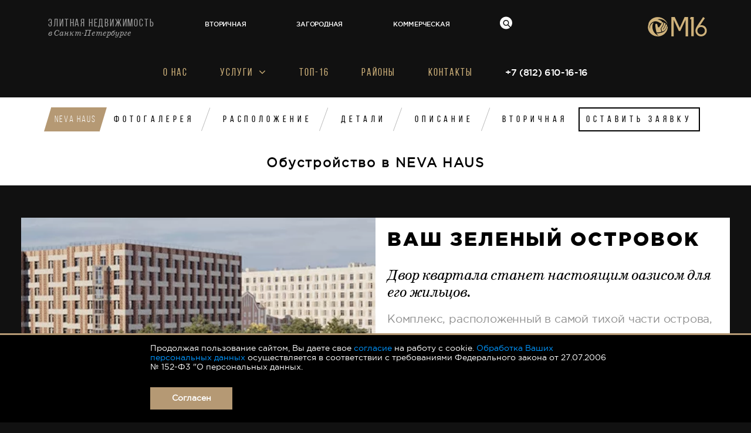

--- FILE ---
content_type: text/html; charset=utf-8
request_url: https://m16-elite.ru/real-estate/neva-haus/public_space/
body_size: 12428
content:
<!DOCTYPE html>
<html lang="ru">
<head>
<meta http-equiv="Content-Type" content="text/html; charset=UTF-8"/>
<meta name="yandex-verification" content="71d0b7bf106081d5"/>
<meta name="yandex-verification" content="eab4476ad6f05ebe"/>
<meta name="format-detection" content="telephone=no"/>
<title>Обустройство в ЖК NEVA HAUS. Квартиры в новостройках | М16-Недвижимость</title>
<meta name="Description" content="Особенности инфраструктуры элитного ЖК NEVA HAUS. Фото, описание и цены элитного жилого комплекса на сайте «М16-Недвижимость». Купить квартиру в ЖК NEVA HAUS, СПб."/>
<link rel="shortcut icon" href="/templates/project/img/favicon.ico"/>
<link rel="alternate" hreflang="ru" href="http://m16-elite.ru/real-estate/neva-haus/public_space/"/>
<link rel="alternate" hreflang="en" href="https://m16-elite.ru/enreal-estate/neva-haus/public_space/"/>
<!--<meta name="viewport" content="width=1600">-->
<meta name="viewport" content="width=device-width, initial-scale=1, shrink-to-fit=no">
<!--[if IE]>
<meta http-equiv="X-UA-Compatible" content="IE=edge"/>
<meta name="SKYPE_TOOLBAR" content="SKYPE_TOOLBAR_PARSER_COMPATIBLE"/>
<![endif]-->

<script>
window.allowFilterFriendlyUrl = 1;
</script>

<!--[if lt IE 9]>
<script src="/js/lib/html5shiv.js"></script>
<![endif]-->

<link type="text/css" href="/js/lib/jquery-ui/jquery-ui.min.css" rel="stylesheet"/>
<link type="text/css" href="/js/lib/chosen/chosen.css" rel="stylesheet"/>
<link type="text/css" href="/js/lib/idangero/assets/swiper.css" rel="stylesheet" />
<link type="text/css" href="/js/lib/fancybox/jquery.fancybox.css" rel="stylesheet" />
<link type="text/css" href="/js/lib/mCustomScrollbar/mCustomScrollbar.css" rel="stylesheet" />
<link href="https://maxcdn.bootstrapcdn.com/font-awesome/4.4.0/css/font-awesome.min.css" rel="stylesheet" />
<script src="https://api-maps.yandex.ru/v3/?apikey=93554e08-bc79-4b5b-aba7-cdbd0f4981d1&lang=ru_RU"></script>



<script>
setTimeout(function () {let el = document.querySelector('.main-loader');
el.classList.add('m-loaded');
}, 500);
</script>



<script>
window.allowFilterFriendlyUrl = 1;
</script>

<link href="/templates/project/style.css?rbwu3ryg34f" rel="stylesheet" type="text/css"/>
<link href="/templates/project/Modules/Catalog/RealEstate/informationBlock.css?rbwu3ryg34f" rel="stylesheet" type="text/css"/>
<meta name="theme-color" content="#CFB27B"/>
<link rel="manifest" href="manifest.json">
<meta name='yandex-verification' content='5719729084e2d457' />
<meta name='yandex-verification' content='5bb08752a75f9a63' />
<meta name="google-site-verification" content="bYSyyGbiZfnvpyvOlZs4qUvRuaFnrt_wScFQIN2i0LA" />
<meta name='wmail-verification' content='ca4930846ae5668e1ed20d8bf0a38e57' />
<meta name="msvalidate.01" content="998BF65CE40ABD8F1DACF00755BFC533" />
<!-- Facebook Pixel Code -->
<script>
!function(f,b,e,v,n,t,s){if(f.fbq)return;n=f.fbq=function(){n.callMethod?
n.callMethod.apply(n,arguments):n.queue.push(arguments)};if(!f._fbq)f._fbq=n;
n.push=n;n.loaded=!0;n.version='2.0';n.queue=[];t=b.createElement(e);t.async=!0;
t.src=v;s=b.getElementsByTagName(e)[0];s.parentNode.insertBefore(t,s)}(window,
document,'script','https://connect.facebook.net/en_US/fbevents.js');
fbq('init', '646699928873773'); // Insert your pixel ID here.
fbq('track', 'PageView');
</script>
<noscript><img height="1" width="1" style="display:none"
src="https://www.facebook.com/tr?id=646699928873773&ev=PageView&noscript=1"
/></noscript>
<!-- DO NOT MODIFY -->
<!-- End Facebook Pixel Code -->
<!-- NT -->
<script>(function(w,d,s,l,i){w[l]=w[l]||[];w[l].push({'gtm.start':
new Date().getTime(),event:'gtm.js'});var f=d.getElementsByTagName(s)[0],
j=d.createElement(s),dl=l!='dataLayer'?'&l='+l:'';j.async=true;j.src=
'https://www.googletagmanager.com/gtm.js?id='+i+dl;f.parentNode.insertBefore(j,f);
})(window,document,'script','dataLayer','GTM-5TRN9ZQ');</script>
<!-- End NT --><link href="/templates/base/css/popup1.css" rel="stylesheet" type="text/css"/>
<link href="/templates/project/responsive.css" rel="stylesheet" type="text/css"/>

<style>
.submenu {position: absolute !important;
top: 100% !important;
z-index: 10 !important;
-webkit-transition: 0.5s ease-in-out !important;
-moz-transition: 0.5s ease-in-out !important;
-o-transition: 0.5s ease-in-out !important;
transition: 0.5s ease-in-out !important;
width: 200px !important;
height: 90px !important;
text-align: left !important;
}.li-li1 {display: revert !important;
height: 40px !important;
}.li-a {padding: 15px !important;
}.fa {font-family: "FontAwesome";
color: inherit;
padding-left: 10px;
}.one .submenu {display: none !important;
background: #111111 !important;
}.one ul li:hover .submenu {display: block !important;
}</style>


<!-- Yandex.Metrika counter -->
<script type="text/javascript">
(function (m, e, t, r, i, k, a) {m[i] = m[i] || function () {(m[i].a = m[i].a || []).push(arguments)
};
m[i].l = 1 * new Date();
k = e.createElement(t), a = e.getElementsByTagName(t)[0], k.async = 1, k.src = r, a.parentNode.insertBefore(k, a)
})
(window, document, "script", "https://mc.yandex.ru/metrika/tag.js", "ym");
ym(33436783, "init", {clickmap: true,
trackLinks: true,
accurateTrackBounce: true,
webvisor: true
});
</script>
<noscript>
<div><img src="https://mc.yandex.ru/watch/33436783" style="position:absolute; left:-9999px;" alt=""/>
</div>
</noscript>
<!-- /Yandex.Metrika counter -->
<script type="text/javascript">
var __cs = __cs || [];
__cs.push(["setCsAccount", "mhHvsXSu1MifQdhulhBwczFnAt5G6NQW"]);
</script>
<script type="text/javascript" async src="https://app.comagic.ru/static/cs.min.js"></script>

</head>
<!--[if lte IE 7 ]>
<body class="browser-oldie browser-ie7">
<![endif]--> <!--[if IE 8 ]>
<body class="browser-oldie browser-ie8">
<![endif]--> <!--[if (gte IE 9)|!(IE)]><!-->
<body class="browser-new" data-prefix-url="">
<!--<![endif]-->
<!--ru-->
<!-- NT (noscript)-->
<noscript><iframe src="https://www.googletagmanager.com/ns.html?id=GTM-5TRN9ZQ"
height="0" width="0" style="display:none;visibility:hidden"></iframe></noscript>
<!-- End NT (noscript) --><div class="page-wrap">
<div class="main-loader">
<div class="loader-inner ball-pulse">
<?xml version="1.0" encoding="utf-8"?>
<!-- Generator: Adobe Illustrator 15.1.0, SVG Export Plug-In . SVG Version: 6.00 Build 0)  -->
<!DOCTYPE svg PUBLIC "-//W3C//DTD SVG 1.1//EN" "http://www.w3.org/Graphics/SVG/1.1/DTD/svg11.dtd">
<svg class="svg" version="1.1" id="Layer_1" xmlns="http://www.w3.org/2000/svg" xmlns:xlink="http://www.w3.org/1999/xlink" x="0px" y="0px"
	 width="570.563px" height="187.684px" viewBox="0 0 570.563 187.684" enable-background="new 0 0 570.563 187.684"
	 xml:space="preserve">
<g>
	<path d="M555.727,94.871c-9.894-10.241-21.927-15.351-36.114-15.351c-5.675,0-8.763,0.158-15.237,2.343l47.587-70.378
		L534.988,0.116l-54.229,80.855c-7.625,11.326-12.911,21.023-15.867,29.073c-2.966,8.051-4.44,15.728-4.44,23.008
		c0,9.797,2.39,18.977,7.167,27.558c4.785,8.577,11.366,15.237,19.752,19.971c8.385,4.737,17.481,7.103,27.284,7.103
		c10.129,0,19.586-2.446,28.379-7.343c8.792-4.896,15.577-11.495,20.355-19.79c4.782-8.294,7.174-17.583,7.174-27.861
		C570.563,117.718,565.617,105.106,555.727,94.871z M540.941,158.328c-7.053,7.045-15.57,10.568-25.559,10.568
		c-9.979,0-18.499-3.523-25.559-10.568c-7.061-7.052-10.583-15.554-10.583-25.52c0-10.047,3.522-18.591,10.579-25.635
		c7.055-7.049,15.572-10.571,25.559-10.571c9.982,0,18.504,3.522,25.563,10.571c7.059,7.044,10.59,15.588,10.59,25.635
		C551.531,142.774,548,151.276,540.941,158.328z"/>
	<polygon points="308.372,104.136 259.564,0 226.371,0 226.371,187.045 249.116,187.045 249.116,25.878 299.643,135.542 
		314.149,135.542 365.047,25.878 365.047,187.045 389.391,187.045 389.391,0 355.581,0 	"/>
	<path d="M158.183,98.229c1.677-2.278,2.504-5.284,3.047-6.647l9.229-23.338c1.741-4.408-1.106-7.455-4.35-9.659
		c-5.179-3.523-8.645-1.675-9.779,1.528l-8.046,22.777c-0.699,1.95-1.749,3.729-2.931,5.415
		c-4.021,5.755-7.208,11.557-11.676,17.841c-4.396,5.468-4.233,7.724-3.342,10.99l6.936,24.047
		c10.271-2.075,23.996-10.741,26.843-14.565c3.163-4.29,7.045-10.79,10.387-15.446c1.35-1.886,1.757-4.354,2.675-6.797l7.715-20.445
		c2.843-7.535-1.417-9.309-3.965-11.07c-2.065-1.42-6.078-2.858-7.683,0.991l-9.54,22.881l-1.634,3.974l-12.626,18.456
		c-0.91,1.235-4.425-1.748-3.67-2.774L158.183,98.229z"/>
	<path d="M188.157,90.262c-1.646-1.158-2.708,1.277-3.43,3.298l-6.528,18.209c-0.987,3.053-1.659,3.867-3,5.688
		c-3.441,4.673-6.652,10.415-10.094,15.086c-16.728,19.782-58.095,25.893-81.626,26.124c6.445,10.419,14.879,19.387,22.313,24.359
		c-50.502-15.802-80.952-81.574-50.905-130.5c-12.131,4.09-37.469,22.747-36.703,55.97c0.109,4.734,0.563,9.297,1.333,13.704
		c-3.041-8.135-4.472-16.086-4.311-23.524c0.339-15.676,6.229-34.704,26.443-47.482c23.113-14.612,47.65-14.216,77.065,7.23
		c4.36,3.184,10.783,2.271,14.524-1.121c-1.473,3.662-2.925,7.33-4.322,11.005c-0.782,2.054-1.605,4.046-2.851,5.742
		c-4.74,6.431-9.135,14.032-13.996,20.383c-4.098,5.346-6.086,5.022-8.234,4.903c-5.1-0.288-5.863,0.734-6.837-2.872L90.37,71.89
		c-0.615-2.266-2.519-5.11-6.473-5.547c-2.695-0.295-2.871-0.216-5.582-0.229c-3.95-0.012-6.464,2.976-6.505,7.168
		c-0.296,29.57,7.594,63.528,12.239,76.691c11.189,0.503,35.959-2.429,47.229-7.344c-1.286-4.201-6.038-19.528-7.117-23.784
		c-1.301-5.136-0.163-9.152,2.296-12.314c5.096-6.559,9.404-14.276,14.212-20.671c1.646-2.191,2.791-4.878,3.638-7.766l5.363-18.297
		c1.354-3.926,0.639-6.696-2.1-8.658c-4.177-2.991-9.442,0.897-11.755,2.35c1.921-5.277-1.012-11.378-7.685-15.634
		c-12.607-8.052-24.525-12.655-35.554-14.81c2.292-0.704,4.609-1.281,6.947-1.724c33.719-6.396,74.211,14.309,88.65,47.876h1.234
		C178.217,28.81,137.638,0.55,94.419,0.546c-27.15,0.004-53.553,10.762-72.417,32.13C17.49,37.786,9.061,50.72,6.354,61.399
		c-1.156,4.561-1.937,9.828-2.368,13.227c-3.042,9.027-4.577,19.139-3.775,30.522c1.07,15.211,5.399,27.427,14.397,40.891
		c11.842,17.719,36.333,36.762,67.041,40.233c-0.173-0.095-0.338-0.192-0.51-0.287c12.055,1.749,24.372,1.366,30.372,0.493
		c20.406-2.976,46.469-15.54,62.825-38.03c9.84-13.53,13.633-24.535,16.7-41.231C192.557,98.94,192.848,93.545,188.157,90.262z"/>
	<polygon points="407.236,22.012 420.087,22.012 420.087,186.684 443.994,186.684 443.994,0.183 414.26,0.183 	"/>
</g>
</svg>
</div>
</div>
<header class="page-header">
<div class="white-cover"></div>
<div class="header-float">
<div class="page-center row header-big dropdown-search" data-hoverable="0">
<div class="left-menu">
<ul>
<li class="elite">
<a href="/">Элитная недвижимость<br>
<span>в Санкт-Петербурге</a></span>
</li>
<!--
<li><a href="/real-estate/" class="active">Строящаяся</a></li>
-->
<li><a href="/resale/">Вторичная</a></li>
<li><a href="/residential/">Загородная</a></li>
<li><a href="/arenda/">Коммерческая</a></li>
<li class="search dropdown-toggle"><?xml version="1.0" encoding="utf-8"?>
<!-- Generator: Adobe Illustrator 15.1.0, SVG Export Plug-In . SVG Version: 6.00 Build 0)  -->
<!DOCTYPE svg PUBLIC "-//W3C//DTD SVG 1.1//EN" "http://www.w3.org/Graphics/SVG/1.1/DTD/svg11.dtd">
<svg class="svg" version="1.1" id="Layer_1" xmlns="http://www.w3.org/2000/svg" xmlns:xlink="http://www.w3.org/1999/xlink" x="0px" y="0px"
	 width="21.499px" height="21.499px" viewBox="0 0 21.499 21.499" enable-background="new 0 0 21.499 21.499" xml:space="preserve">
<g>
	<path d="M13.603,14.893c-0.818,0.563-1.807,0.896-2.873,0.896c-2.803,0-5.083-2.28-5.083-5.083s2.28-5.083,5.083-5.083
		c2.803,0,5.083,2.28,5.083,5.083c0,1.195-0.432,2.281-1.125,3.15l4.059,4.058c1.706-1.903,2.752-4.409,2.752-7.165
		C21.499,4.813,16.686,0,10.75,0C4.813,0,0,4.813,0,10.75c0,5.937,4.813,10.749,10.75,10.749c2.64,0,5.055-0.955,6.926-2.535
		L13.603,14.893z"/>
	<path d="M7.146,10.707c0,1.976,1.607,3.583,3.583,3.583c1.976,0,3.583-1.607,3.583-3.583s-1.607-3.583-3.583-3.583
		C8.754,7.124,7.146,8.731,7.146,10.707z"/>
</g>
</svg>
</li>
</ul>
</div>
<div class="search-wrap dropdown-menu a-hidden">
<form action="/realtysearch/" method="GET" class="request-form" data-checkstring="1769890472" data-hashstring="f8d92ec555456bda2e4b48daf9b8e205">
<div class="center">
<div class="s-icon"><?xml version="1.0" encoding="utf-8"?>
<!-- Generator: Adobe Illustrator 15.1.0, SVG Export Plug-In . SVG Version: 6.00 Build 0)  -->
<!DOCTYPE svg PUBLIC "-//W3C//DTD SVG 1.1//EN" "http://www.w3.org/Graphics/SVG/1.1/DTD/svg11.dtd">
<svg class="svg" version="1.1" id="Layer_1" xmlns="http://www.w3.org/2000/svg" xmlns:xlink="http://www.w3.org/1999/xlink" x="0px" y="0px"
	 width="21.499px" height="21.499px" viewBox="0 0 21.499 21.499" enable-background="new 0 0 21.499 21.499" xml:space="preserve">
<g>
	<path d="M13.603,14.893c-0.818,0.563-1.807,0.896-2.873,0.896c-2.803,0-5.083-2.28-5.083-5.083s2.28-5.083,5.083-5.083
		c2.803,0,5.083,2.28,5.083,5.083c0,1.195-0.432,2.281-1.125,3.15l4.059,4.058c1.706-1.903,2.752-4.409,2.752-7.165
		C21.499,4.813,16.686,0,10.75,0C4.813,0,0,4.813,0,10.75c0,5.937,4.813,10.749,10.75,10.749c2.64,0,5.055-0.955,6.926-2.535
		L13.603,14.893z"/>
	<path d="M7.146,10.707c0,1.976,1.607,3.583,3.583,3.583c1.976,0,3.583-1.607,3.583-3.583s-1.607-3.583-3.583-3.583
		C8.754,7.124,7.146,8.731,7.146,10.707z"/>
</g>
</svg>
</div>
<input id="search" type="text" placeholder="ПОИСК ПО САЙТУ" data-url="/main/realtysearchautocomplete/" autocomplete="off" name="phrase" value="">
<div class="close"><?xml version="1.0" encoding="utf-8"?>
<!-- Generator: Adobe Illustrator 15.1.0, SVG Export Plug-In . SVG Version: 6.00 Build 0)  -->
<!DOCTYPE svg PUBLIC "-//W3C//DTD SVG 1.1//EN" "http://www.w3.org/Graphics/SVG/1.1/DTD/svg11.dtd">
<svg class="svg" version="1.1" id="Layer_1" xmlns="http://www.w3.org/2000/svg" xmlns:xlink="http://www.w3.org/1999/xlink" x="0px" y="0px"
	 width="17.145px" height="17.145px" viewBox="0 0 17.145 17.145" enable-background="new 0 0 17.145 17.145" xml:space="preserve">
<path d="M9.986,8.575l6.864-6.84c0.391-0.39,0.393-1.023,0.002-1.415c-0.39-0.391-1.022-0.393-1.414-0.002L8.574,7.159L1.733,0.294
	c-0.391-0.39-1.022-0.393-1.414-0.002c-0.391,0.39-0.393,1.023-0.002,1.415L7.158,8.57l-6.864,6.842
	c-0.391,0.39-0.393,1.022-0.002,1.414C0.487,17.022,0.743,17.12,1,17.12c0.255,0,0.511-0.098,0.706-0.292L8.57,9.987l6.841,6.864
	c0.195,0.196,0.451,0.294,0.708,0.294c0.255,0,0.511-0.098,0.706-0.292c0.391-0.39,0.393-1.022,0.002-1.414L9.986,8.575z"/>
</svg>
</div>
<div class="search-loader">
<div class="loader-inner ball-pulse">
<div></div>
<div></div>
<div></div>
</div>
</div>
<button class="btn m-dark-sand-fill js-search">Искать</button>
</div>
<div id="search-autocomplete-result"></div>
</form>
</div>
<a href="/" class="logo"><?xml version="1.0" encoding="utf-8"?>
<!-- Generator: Adobe Illustrator 15.1.0, SVG Export Plug-In . SVG Version: 6.00 Build 0)  -->
<!DOCTYPE svg PUBLIC "-//W3C//DTD SVG 1.1//EN" "http://www.w3.org/Graphics/SVG/1.1/DTD/svg11.dtd">
<svg class="svg" version="1.1" id="Layer_1" xmlns="http://www.w3.org/2000/svg" xmlns:xlink="http://www.w3.org/1999/xlink" x="0px" y="0px"
	 width="570.563px" height="187.684px" viewBox="0 0 570.563 187.684" enable-background="new 0 0 570.563 187.684"
	 xml:space="preserve">
<g>
	<path d="M555.727,94.871c-9.894-10.241-21.927-15.351-36.114-15.351c-5.675,0-8.763,0.158-15.237,2.343l47.587-70.378
		L534.988,0.116l-54.229,80.855c-7.625,11.326-12.911,21.023-15.867,29.073c-2.966,8.051-4.44,15.728-4.44,23.008
		c0,9.797,2.39,18.977,7.167,27.558c4.785,8.577,11.366,15.237,19.752,19.971c8.385,4.737,17.481,7.103,27.284,7.103
		c10.129,0,19.586-2.446,28.379-7.343c8.792-4.896,15.577-11.495,20.355-19.79c4.782-8.294,7.174-17.583,7.174-27.861
		C570.563,117.718,565.617,105.106,555.727,94.871z M540.941,158.328c-7.053,7.045-15.57,10.568-25.559,10.568
		c-9.979,0-18.499-3.523-25.559-10.568c-7.061-7.052-10.583-15.554-10.583-25.52c0-10.047,3.522-18.591,10.579-25.635
		c7.055-7.049,15.572-10.571,25.559-10.571c9.982,0,18.504,3.522,25.563,10.571c7.059,7.044,10.59,15.588,10.59,25.635
		C551.531,142.774,548,151.276,540.941,158.328z"/>
	<polygon points="308.372,104.136 259.564,0 226.371,0 226.371,187.045 249.116,187.045 249.116,25.878 299.643,135.542 
		314.149,135.542 365.047,25.878 365.047,187.045 389.391,187.045 389.391,0 355.581,0 	"/>
	<path d="M158.183,98.229c1.677-2.278,2.504-5.284,3.047-6.647l9.229-23.338c1.741-4.408-1.106-7.455-4.35-9.659
		c-5.179-3.523-8.645-1.675-9.779,1.528l-8.046,22.777c-0.699,1.95-1.749,3.729-2.931,5.415
		c-4.021,5.755-7.208,11.557-11.676,17.841c-4.396,5.468-4.233,7.724-3.342,10.99l6.936,24.047
		c10.271-2.075,23.996-10.741,26.843-14.565c3.163-4.29,7.045-10.79,10.387-15.446c1.35-1.886,1.757-4.354,2.675-6.797l7.715-20.445
		c2.843-7.535-1.417-9.309-3.965-11.07c-2.065-1.42-6.078-2.858-7.683,0.991l-9.54,22.881l-1.634,3.974l-12.626,18.456
		c-0.91,1.235-4.425-1.748-3.67-2.774L158.183,98.229z"/>
	<path d="M188.157,90.262c-1.646-1.158-2.708,1.277-3.43,3.298l-6.528,18.209c-0.987,3.053-1.659,3.867-3,5.688
		c-3.441,4.673-6.652,10.415-10.094,15.086c-16.728,19.782-58.095,25.893-81.626,26.124c6.445,10.419,14.879,19.387,22.313,24.359
		c-50.502-15.802-80.952-81.574-50.905-130.5c-12.131,4.09-37.469,22.747-36.703,55.97c0.109,4.734,0.563,9.297,1.333,13.704
		c-3.041-8.135-4.472-16.086-4.311-23.524c0.339-15.676,6.229-34.704,26.443-47.482c23.113-14.612,47.65-14.216,77.065,7.23
		c4.36,3.184,10.783,2.271,14.524-1.121c-1.473,3.662-2.925,7.33-4.322,11.005c-0.782,2.054-1.605,4.046-2.851,5.742
		c-4.74,6.431-9.135,14.032-13.996,20.383c-4.098,5.346-6.086,5.022-8.234,4.903c-5.1-0.288-5.863,0.734-6.837-2.872L90.37,71.89
		c-0.615-2.266-2.519-5.11-6.473-5.547c-2.695-0.295-2.871-0.216-5.582-0.229c-3.95-0.012-6.464,2.976-6.505,7.168
		c-0.296,29.57,7.594,63.528,12.239,76.691c11.189,0.503,35.959-2.429,47.229-7.344c-1.286-4.201-6.038-19.528-7.117-23.784
		c-1.301-5.136-0.163-9.152,2.296-12.314c5.096-6.559,9.404-14.276,14.212-20.671c1.646-2.191,2.791-4.878,3.638-7.766l5.363-18.297
		c1.354-3.926,0.639-6.696-2.1-8.658c-4.177-2.991-9.442,0.897-11.755,2.35c1.921-5.277-1.012-11.378-7.685-15.634
		c-12.607-8.052-24.525-12.655-35.554-14.81c2.292-0.704,4.609-1.281,6.947-1.724c33.719-6.396,74.211,14.309,88.65,47.876h1.234
		C178.217,28.81,137.638,0.55,94.419,0.546c-27.15,0.004-53.553,10.762-72.417,32.13C17.49,37.786,9.061,50.72,6.354,61.399
		c-1.156,4.561-1.937,9.828-2.368,13.227c-3.042,9.027-4.577,19.139-3.775,30.522c1.07,15.211,5.399,27.427,14.397,40.891
		c11.842,17.719,36.333,36.762,67.041,40.233c-0.173-0.095-0.338-0.192-0.51-0.287c12.055,1.749,24.372,1.366,30.372,0.493
		c20.406-2.976,46.469-15.54,62.825-38.03c9.84-13.53,13.633-24.535,16.7-41.231C192.557,98.94,192.848,93.545,188.157,90.262z"/>
	<polygon points="407.236,22.012 420.087,22.012 420.087,186.684 443.994,186.684 443.994,0.183 414.26,0.183 	"/>
</g>
</svg>
</a>
<div class="right-menu one" itemscope itemtype="http://schema.org/Organization">
<ul>
<li><a href="/company/">О нас</a></li>
<li>
<a href="/service/">
Услуги<i class="fa fa-angle-down"></i>
</a>
<ul class="submenu">
<li class="li-li1"><a class="li-a" href="/selection/">Подбор квартиры</a></li>
<li class="li-li1"><a class="li-a" href="/service/sell-your-apartment/">Продажа квартир</a></li>
</ul></li>
<li><a href="/top16/">Топ-16</a></li>
<!--
<li><a href="https://m16-elite.ru/top-100/">Топ-100</a></li>
-->
<li><a href="/district/">Районы</a></li>
<li><a href="/contacts/">Контакты</a></li>
<li class="segment"><a href="https://m16-elite.ru/enreal-estate/neva-haus/public_space/"><span>EN</span></a></li>
<li class="phone roistat_phone" itemprop="telephone">
+7 (812) 610-16-16</li>
</ul>
</div>
<noindex>
<div id="mobile_header">
<div class="burgerBtn" id="mob_all"><span></span><span></span><span></span></div>
<div class="search dropdown-toggle"><?xml version="1.0" encoding="utf-8"?>
<!-- Generator: Adobe Illustrator 15.1.0, SVG Export Plug-In . SVG Version: 6.00 Build 0)  -->
<!DOCTYPE svg PUBLIC "-//W3C//DTD SVG 1.1//EN" "http://www.w3.org/Graphics/SVG/1.1/DTD/svg11.dtd">
<svg class="svg" version="1.1" id="Layer_1" xmlns="http://www.w3.org/2000/svg" xmlns:xlink="http://www.w3.org/1999/xlink" x="0px" y="0px"
	 width="21.499px" height="21.499px" viewBox="0 0 21.499 21.499" enable-background="new 0 0 21.499 21.499" xml:space="preserve">
<g>
	<path d="M13.603,14.893c-0.818,0.563-1.807,0.896-2.873,0.896c-2.803,0-5.083-2.28-5.083-5.083s2.28-5.083,5.083-5.083
		c2.803,0,5.083,2.28,5.083,5.083c0,1.195-0.432,2.281-1.125,3.15l4.059,4.058c1.706-1.903,2.752-4.409,2.752-7.165
		C21.499,4.813,16.686,0,10.75,0C4.813,0,0,4.813,0,10.75c0,5.937,4.813,10.749,10.75,10.749c2.64,0,5.055-0.955,6.926-2.535
		L13.603,14.893z"/>
	<path d="M7.146,10.707c0,1.976,1.607,3.583,3.583,3.583c1.976,0,3.583-1.607,3.583-3.583s-1.607-3.583-3.583-3.583
		C8.754,7.124,7.146,8.731,7.146,10.707z"/>
</g>
</svg>
</div>
<a href="/" class="logomob" rel="nofollow"><?xml version="1.0" encoding="utf-8"?>
<!-- Generator: Adobe Illustrator 15.1.0, SVG Export Plug-In . SVG Version: 6.00 Build 0)  -->
<!DOCTYPE svg PUBLIC "-//W3C//DTD SVG 1.1//EN" "http://www.w3.org/Graphics/SVG/1.1/DTD/svg11.dtd">
<svg class="svg" version="1.1" id="Layer_1" xmlns="http://www.w3.org/2000/svg" xmlns:xlink="http://www.w3.org/1999/xlink" x="0px" y="0px"
	 width="570.563px" height="187.684px" viewBox="0 0 570.563 187.684" enable-background="new 0 0 570.563 187.684"
	 xml:space="preserve">
<g>
	<path d="M555.727,94.871c-9.894-10.241-21.927-15.351-36.114-15.351c-5.675,0-8.763,0.158-15.237,2.343l47.587-70.378
		L534.988,0.116l-54.229,80.855c-7.625,11.326-12.911,21.023-15.867,29.073c-2.966,8.051-4.44,15.728-4.44,23.008
		c0,9.797,2.39,18.977,7.167,27.558c4.785,8.577,11.366,15.237,19.752,19.971c8.385,4.737,17.481,7.103,27.284,7.103
		c10.129,0,19.586-2.446,28.379-7.343c8.792-4.896,15.577-11.495,20.355-19.79c4.782-8.294,7.174-17.583,7.174-27.861
		C570.563,117.718,565.617,105.106,555.727,94.871z M540.941,158.328c-7.053,7.045-15.57,10.568-25.559,10.568
		c-9.979,0-18.499-3.523-25.559-10.568c-7.061-7.052-10.583-15.554-10.583-25.52c0-10.047,3.522-18.591,10.579-25.635
		c7.055-7.049,15.572-10.571,25.559-10.571c9.982,0,18.504,3.522,25.563,10.571c7.059,7.044,10.59,15.588,10.59,25.635
		C551.531,142.774,548,151.276,540.941,158.328z"/>
	<polygon points="308.372,104.136 259.564,0 226.371,0 226.371,187.045 249.116,187.045 249.116,25.878 299.643,135.542 
		314.149,135.542 365.047,25.878 365.047,187.045 389.391,187.045 389.391,0 355.581,0 	"/>
	<path d="M158.183,98.229c1.677-2.278,2.504-5.284,3.047-6.647l9.229-23.338c1.741-4.408-1.106-7.455-4.35-9.659
		c-5.179-3.523-8.645-1.675-9.779,1.528l-8.046,22.777c-0.699,1.95-1.749,3.729-2.931,5.415
		c-4.021,5.755-7.208,11.557-11.676,17.841c-4.396,5.468-4.233,7.724-3.342,10.99l6.936,24.047
		c10.271-2.075,23.996-10.741,26.843-14.565c3.163-4.29,7.045-10.79,10.387-15.446c1.35-1.886,1.757-4.354,2.675-6.797l7.715-20.445
		c2.843-7.535-1.417-9.309-3.965-11.07c-2.065-1.42-6.078-2.858-7.683,0.991l-9.54,22.881l-1.634,3.974l-12.626,18.456
		c-0.91,1.235-4.425-1.748-3.67-2.774L158.183,98.229z"/>
	<path d="M188.157,90.262c-1.646-1.158-2.708,1.277-3.43,3.298l-6.528,18.209c-0.987,3.053-1.659,3.867-3,5.688
		c-3.441,4.673-6.652,10.415-10.094,15.086c-16.728,19.782-58.095,25.893-81.626,26.124c6.445,10.419,14.879,19.387,22.313,24.359
		c-50.502-15.802-80.952-81.574-50.905-130.5c-12.131,4.09-37.469,22.747-36.703,55.97c0.109,4.734,0.563,9.297,1.333,13.704
		c-3.041-8.135-4.472-16.086-4.311-23.524c0.339-15.676,6.229-34.704,26.443-47.482c23.113-14.612,47.65-14.216,77.065,7.23
		c4.36,3.184,10.783,2.271,14.524-1.121c-1.473,3.662-2.925,7.33-4.322,11.005c-0.782,2.054-1.605,4.046-2.851,5.742
		c-4.74,6.431-9.135,14.032-13.996,20.383c-4.098,5.346-6.086,5.022-8.234,4.903c-5.1-0.288-5.863,0.734-6.837-2.872L90.37,71.89
		c-0.615-2.266-2.519-5.11-6.473-5.547c-2.695-0.295-2.871-0.216-5.582-0.229c-3.95-0.012-6.464,2.976-6.505,7.168
		c-0.296,29.57,7.594,63.528,12.239,76.691c11.189,0.503,35.959-2.429,47.229-7.344c-1.286-4.201-6.038-19.528-7.117-23.784
		c-1.301-5.136-0.163-9.152,2.296-12.314c5.096-6.559,9.404-14.276,14.212-20.671c1.646-2.191,2.791-4.878,3.638-7.766l5.363-18.297
		c1.354-3.926,0.639-6.696-2.1-8.658c-4.177-2.991-9.442,0.897-11.755,2.35c1.921-5.277-1.012-11.378-7.685-15.634
		c-12.607-8.052-24.525-12.655-35.554-14.81c2.292-0.704,4.609-1.281,6.947-1.724c33.719-6.396,74.211,14.309,88.65,47.876h1.234
		C178.217,28.81,137.638,0.55,94.419,0.546c-27.15,0.004-53.553,10.762-72.417,32.13C17.49,37.786,9.061,50.72,6.354,61.399
		c-1.156,4.561-1.937,9.828-2.368,13.227c-3.042,9.027-4.577,19.139-3.775,30.522c1.07,15.211,5.399,27.427,14.397,40.891
		c11.842,17.719,36.333,36.762,67.041,40.233c-0.173-0.095-0.338-0.192-0.51-0.287c12.055,1.749,24.372,1.366,30.372,0.493
		c20.406-2.976,46.469-15.54,62.825-38.03c9.84-13.53,13.633-24.535,16.7-41.231C192.557,98.94,192.848,93.545,188.157,90.262z"/>
	<polygon points="407.236,22.012 420.087,22.012 420.087,186.684 443.994,186.684 443.994,0.183 414.26,0.183 	"/>
</g>
</svg>
</a>
<div class="segment"><a href="https://m16-elite.ru/enreal-estate/neva-haus/public_space/" rel="nofollow"><span>EN</span></a></div>
<div class="phone roistat_phone">
+7 (812) 610-16-16</div>
<div class="menu_one" id="mm_one">
<div class="zag_one">
<div class="burgerBtn" id="mob_one"><span></span><span></span><span></span></div>
<div class="zag">недвижимость</div>
</div>
<div id="menu_one">
<ul>

<li><a href="/resale/" rel="nofollow">Вторичная</a></li>
<li><a href="/residential/" rel="nofollow">Загородная</a></li>
<li><a href="/arenda/" rel="nofollow">Коммерческая</a></li>
</ul>
</div>
</div>
<div class="menu_one" id="mm_two">
<div class="zag_two">
<div class="burgerBtn" id="mob_two"><span></span><span></span><span></span></div>
<div class="zag">о компании</div>
</div>
<div id="menu_two">
<ul>
<li><a href="/company/" rel="nofollow">О нас</a></li>
<li><a href="/service/" rel="nofollow">Услуги</a></li>
<li><a href="/selection/" rel="nofollow">Подбор квартиры</a></li>
<li><a href="/service/sell-your-apartment/" rel="nofollow">Продажа квартир</a></li>
<li><a href="/top16/" rel="nofollow">Топ-16</a></li>
<li><a href="https://m16-elite.ru/top-100/" rel="nofollow">Топ-100</a></li>
<li><a href="/district/" rel="nofollow">Районы</a></li>
<li><a href="/contacts/" rel="nofollow">Контакты</a></li>
</ul>
</div>
</div>
</div>
</noindex>
</div>
</div>
</header>
<section class="page-main"> 
<div class="main-menu">
<div class="swiper-container">
<div class="w4 swiper-wrapper">
<a href="/real-estate/neva-haus/" class="swiper-slide skew m-dark-sand-skew " data-shift='-76'>NEVA HAUS</a>
<div class="swiper-slide"><a href="/real-estate/neva-haus/#gallery-tiles" data-shift='-76'>Фотогалерея</a></div>
<span class="slash swiper-slide"></span>
<div class="swiper-slide"><a href="/real-estate/neva-haus/#contacts-map" data-shift='-76'>Расположение</a></div>
<span class="slash swiper-slide"></span>
<div class="swiper-slide"><a href="/real-estate/neva-haus/#options" data-shift='-76'>Детали</a></div>
<span class="slash swiper-slide"></span>
<div class="swiper-slide"><a href="/real-estate/neva-haus/#about" data-shift='-76'>Описание</a></div>

<span class="slash swiper-slide"></span>
<div class="swiper-slide"><a href="/real-estate/neva-haus/apartments/" class="">Вторичная</a></div>
<a href="/real-estate/request/?id=1242982" class="swiper-slide btn m-black">Оставить заявку</a></div>
<div class="swiper-scrollbar"></div>
</div>
</div>
<h1>Обустройство в NEVA HAUS</h1>
<div class="flat-wrap m-vw">
<div class="swiper-container">
<div class="swiper-wrapper">
<div class="swiper-slide">
<div class="img-wrap" style="background-image: url(/data/thumbs/w1026h425/9d71c3/collections/56/4656/13026.jpg?1514560647);background-position: center center;">
</div>
<div class='params post'>
<h2 class="title" title="​Ваш зеленый островок"><span>​Ваш зеленый островок</span></h2><h3 class="descr" title="Двор квартала станет настоящим оазисом для его жильцов.">Двор квартала станет настоящим оазисом для его жильцов.</h3><div class="text"><p>Комплекс, расположенный в самой тихой части острова, дополнительно озеленяется декоративными кустарниками и цветниками. <br></p></div><a href="/real-estate/request/?id=1242982" style="color: #fff;" class="btn m m-magenta-fill m-vw">Оставить заявку</a>
</div>
</div>
<div class="swiper-slide">
<div class="img-wrap" style="background-image: url(/data/thumbs/w1200h528/ac71e7/collections/58/4658/13027.jpg?1514560672);background-position: center center;">
</div>
<div class='params post'>
<h2 class="title" title="​Место для прогулок и отдыха"><span>​Место для прогулок и отдыха</span></h2><h3 class="descr" title="Масштабный парк площадью 6,3 гектара для приятного променада.">Масштабный парк площадью 6,3 гектара для приятного променада.</h3><div class="text"><p>Большая парковая зона с собственной набережной обеспечит отличную экологию и просто место для приятного провождения досуга.<br></p></div><a href="/real-estate/request/?id=1242982" style="color: #fff;" class="btn m m-magenta-fill m-vw">Оставить заявку</a>
</div>
</div>
<div class="swiper-slide">
<div class="img-wrap" style="background-image: url(/data/thumbs/w1500h1000/d6f37f/collections/60/4660/13028.jpg?1514560920);background-position: center center;">
</div>
<div class='params post'>
<h2 class="title" title="​Детская территория"><span>​Детская территория</span></h2><h3 class="descr" title="Современные безопасные площадки для игр и развития малышей.">Современные безопасные площадки для игр и развития малышей.</h3><div class="text"><p>Яркие площадки оснащены новыми качелями, тренажерами для развития детской моторики, а также тартановым «антитравматичным» покрытием.<br></p></div><a href="/real-estate/request/?id=1242982" style="color: #fff;" class="btn m m-magenta-fill m-vw">Оставить заявку</a>
</div>
</div>
</div>
<div class="swiper-container-after">
<div class='params post'>
<h2 class="title" title="​Ваш зеленый островок"><span>​Ваш зеленый островок</span></h2><h3 class="descr" title="Двор квартала станет настоящим оазисом для его жильцов.">Двор квартала станет настоящим оазисом для его жильцов.</h3><div class="text"><p>Комплекс, расположенный в самой тихой части острова, дополнительно озеленяется декоративными кустарниками и цветниками. <br></p></div><a href="/real-estate/request/?id=1242982" style="color: #fff;" class="btn m m-magenta-fill m-vw">Оставить заявку</a>
</div>
<div class="nav">
<div class="pagin">1 / 1</div>
<div class="swiper-pagination"></div>
<div class="swiper-button-next"><?xml version="1.0" encoding="utf-8"?>
<!-- Generator: Adobe Illustrator 15.1.0, SVG Export Plug-In . SVG Version: 6.00 Build 0)  -->
<!DOCTYPE svg PUBLIC "-//W3C//DTD SVG 1.1//EN" "http://www.w3.org/Graphics/SVG/1.1/DTD/svg11.dtd">
<svg version="1.1" class='svg' id="Layer_1" xmlns="http://www.w3.org/2000/svg" xmlns:xlink="http://www.w3.org/1999/xlink" x="0px" y="0px"
	 width="28.099px" height="15.186px" viewBox="0 0 28.099 15.186" enable-background="new 0 0 28.099 15.186" xml:space="preserve">
<polygon points="28.099,7.58 20.493,0 19.079,1.414 24.236,6.571 0,6.571 0,8.571 24.279,8.571 19.079,13.771 20.493,15.186 
	28.099,7.605 28.086,7.593 "/>
</svg>
</div>
<div class="swiper-button-prev"><?xml version="1.0" encoding="utf-8"?>
<!-- Generator: Adobe Illustrator 15.1.0, SVG Export Plug-In . SVG Version: 6.00 Build 0)  -->
<!DOCTYPE svg PUBLIC "-//W3C//DTD SVG 1.1//EN" "http://www.w3.org/Graphics/SVG/1.1/DTD/svg11.dtd">
<svg version="1.1" class='svg' id="Layer_1" xmlns="http://www.w3.org/2000/svg" xmlns:xlink="http://www.w3.org/1999/xlink" x="0px" y="0px"
	 width="28.099px" height="15.186px" viewBox="0 0 28.099 15.186" enable-background="new 0 0 28.099 15.186" xml:space="preserve">
<polygon points="28.099,7.58 20.493,0 19.079,1.414 24.236,6.571 0,6.571 0,8.571 24.279,8.571 19.079,13.771 20.493,15.186 
	28.099,7.605 28.086,7.593 "/>
</svg>
</div>
</div>
<p style="" class="complex-back swiper-container-after-back">
Назад в  <a href="/real-estate/neva-haus/#paramsblock">ЖК NEVA HAUS</a>
</p>
</div>
</div>
</div>
 
</section> 
<footer class="page-footer m-black" itemscope itemtype="http://schema.org/Organization">
<meta itemprop="name" content="Компания Вячеслава Малафеева M16">
<div class="footer-main">
Компания Вячеслава Малафеева M16..</div>
<div class="footer-contacts footer-row">
<span class="footer-col roistat_phone" itemprop="telephone">+7 (812) 610-16-16</span><span class="footer-col-border"><span class="slash"></span></span>
<span class="footer-col m-sand m-right" itemscope itemtype="http://schema.org/PostalAddress"><span class="js-address" itemprop="streetAddress"></span></span></div>
<div class="footer-offer">
Настоящий сайт и представленные на нем материалы носят исключительно информационный характер и ни при каких условиях не являются публичной офертой, определяемой положениями Статьи 437 Гражданского кодекса РФ.</div>
<div class="footer-catalog footer-row items-center">




<span class=" center">
<a href="/resale/">Вторичная элитная недвижимость</a>
</span>
</div>
<nav class="footer-menu">
<a href="/company/">О нас</a>
<a href="/service/">Услуги</a>
<a href="/top16/">Топ-16</a>
<a href="/district/">Районы</a>
<a href="/contacts/">Контакты</a>
<a href="/privacy_policy/">Политика конфиденциальности</a>
</nav>
<div class="footer-social">
<a href="https://t.me/m16elite" target="_blank"><svg class="svg" version="1.1" id="Layer_1" xmlns="http://www.w3.org/2000/svg"  viewBox="0 0 50 50" width="25.768px" height="25.721px" x="100px" y="0px">
<path fill="#020202" d="M46.137,6.552c-0.75-0.636-1.928-0.727-3.146-0.238l-0.002,0C41.708,6.828,6.728,21.832,5.304,22.445	
c-0.259,0.09-2.521,0.934-2.288,2.814c0.208,1.695,2.026,2.397,2.248,2.478l8.893,3.045c0.59,1.964,2.765,9.21,3.246,10.758	c0.3,0.965,0.789,2.233,1.646,
2.494c0.752,0.29,1.5,0.025,1.984-0.355l5.437-5.043l8.777,6.845l0.209,0.125	c0.596,0.264,1.167,0.396,1.712,0.396c0.421,0,0.825-0.079,1.211-0.237c1.315-0.54,
1.841-1.793,1.896-1.935l6.556-34.077	
C47.231,7.933,46.675,7.007,46.137,6.552z M22,32l-3,8l-3-10l23-17L22,32z"/></svg></a>
<a href="https://vk.com/malafeev16ru" target="_blank"><?xml version="1.0" encoding="utf-8"?>
<!-- Generator: Adobe Illustrator 15.1.0, SVG Export Plug-In . SVG Version: 6.00 Build 0)  -->
<!DOCTYPE svg PUBLIC "-//W3C//DTD SVG 1.1//EN" "http://www.w3.org/Graphics/SVG/1.1/DTD/svg11.dtd">
<svg class="svg" version="1.1" id="Layer_1" xmlns="http://www.w3.org/2000/svg" xmlns:xlink="http://www.w3.org/1999/xlink" x="0px" y="0px"
	 width="25.768px" height="25.721px" viewBox="0 0 25.768 25.721" enable-background="new 0 0 25.768 25.721" xml:space="preserve">
<g id="layer1">
	<g id="g3257">
		<path id="path2442" fill="#020202" d="M12.61,20.094h1.528c0,0,0.461-0.052,0.697-0.306c0.217-0.233,0.211-0.671,0.211-0.671
			s-0.03-2.051,0.921-2.354c0.938-0.297,2.144,1.982,3.42,2.859c0.966,0.663,1.7,0.518,1.7,0.518l3.415-0.047
			c0,0,1.786-0.11,0.938-1.516c-0.068-0.114-0.493-1.038-2.538-2.938c-2.142-1.987-1.854-1.666,0.725-5.104
			c1.57-2.093,2.198-3.371,2.002-3.918c-0.187-0.521-1.342-0.383-1.342-0.383l-3.845,0.023c0,0-0.285-0.039-0.496,0.087
			c-0.207,0.124-0.34,0.413-0.34,0.413s-0.608,1.62-1.42,2.998c-1.712,2.907-2.397,3.061-2.677,2.88
			c-0.651-0.422-0.488-1.69-0.488-2.592c0-2.818,0.427-3.992-0.832-4.296c-0.418-0.101-0.727-0.167-1.794-0.179
			c-1.373-0.014-2.534,0.004-3.191,0.327C8.767,6.11,8.429,6.587,8.635,6.615C8.89,6.649,9.465,6.77,9.769,7.185
			c0.395,0.536,0.381,1.74,0.381,1.74s0.226,3.317-0.529,3.729c-0.518,0.281-1.229-0.295-2.755-2.932
			C6.083,8.371,5.493,6.877,5.493,6.877S5.379,6.598,5.176,6.448C4.93,6.267,4.586,6.21,4.586,6.21L0.932,6.234
			c0,0-0.549,0.016-0.75,0.254C0.003,6.7,0.168,7.138,0.168,7.138s2.86,6.693,6.099,10.065C9.237,20.296,12.61,20.094,12.61,20.094"
			/>
		<path id="path2442_1_" fill="#020202" d="M12.61,20.094h1.528c0,0,0.461-0.052,0.697-0.306c0.217-0.233,0.211-0.671,0.211-0.671
			s-0.03-2.051,0.921-2.354c0.938-0.297,2.144,1.982,3.42,2.859c0.966,0.663,1.7,0.518,1.7,0.518l3.415-0.047
			c0,0,1.786-0.11,0.938-1.516c-0.068-0.114-0.493-1.038-2.538-2.938c-2.142-1.987-1.854-1.666,0.725-5.104
			c1.57-2.093,2.198-3.371,2.002-3.918c-0.187-0.521-1.342-0.383-1.342-0.383l-3.845,0.023c0,0-0.285-0.039-0.496,0.087
			c-0.207,0.124-0.34,0.413-0.34,0.413s-0.608,1.62-1.42,2.998c-1.712,2.907-2.397,3.061-2.677,2.88
			c-0.651-0.422-0.488-1.69-0.488-2.592c0-2.818,0.427-3.992-0.832-4.296c-0.418-0.101-0.727-0.167-1.794-0.179
			c-1.373-0.014-2.534,0.004-3.191,0.327C8.767,6.11,8.429,6.587,8.635,6.615C8.89,6.649,9.465,6.77,9.769,7.185
			c0.395,0.536,0.381,1.74,0.381,1.74s0.226,3.317-0.529,3.729c-0.518,0.281-1.229-0.295-2.755-2.932
			C6.083,8.371,5.493,6.877,5.493,6.877S5.379,6.598,5.176,6.448C4.93,6.267,4.586,6.21,4.586,6.21L0.932,6.234
			c0,0-0.549,0.016-0.75,0.254C0.003,6.7,0.168,7.138,0.168,7.138s2.86,6.693,6.099,10.065C9.237,20.296,12.61,20.094,12.61,20.094"
			/>
	</g>
</g>
</svg>
</a></div>
<div class="footer-copy">
© 2026. Все права защищены. <!--noindex-->Сайт сделан в <a href="http://webactives.ru/" target="_blank" rel="nofollow">Active</a><!--/noindex-->
</div>
<p style="text-align:center;margin:auto;margin-top:10px;" class="pbot"><small>Мы собираем и храним файлы cookies. Файлы cookies не собирают и не хранят никакую личную информацию о Вас. Используя этот сайт, Вы даёте свое согласие на использование cookies. Чтобы отказаться от использования cookie Вам надо немедленно закрыть наш сайт. Более подробно ознакомиться с информацией об использовании файлов cookies, а также нашей Политикой защиты персональных данных Вы можете  <a href="https://m16-elite.ru/assets/images/%D0%9F%D0%BE%D0%BB%D0%B8%D1%82%D0%B8%D0%BA%D0%B0%20%D0%BA%D0%BE%D0%BD%D1%84%D0%B8%D0%B4%D0%B5%D0%BD%D1%86%D0%B8%D0%B0%D0%BB%D1%8C%D0%BD%D0%BE%D1%81%D1%82%D0%B8.pdf">здесь</a></small></p>
</footer>
 
</div> 
<a href="/favorites/" title="Избранные предложения" class="favorite-icon">
<div class="num"><span>0</span></div>
<?xml version="1.0" encoding="utf-8"?>
<!-- Generator: Adobe Illustrator 15.1.0, SVG Export Plug-In . SVG Version: 6.00 Build 0)  -->
<!DOCTYPE svg PUBLIC "-//W3C//DTD SVG 1.1//EN" "http://www.w3.org/Graphics/SVG/1.1/DTD/svg11.dtd">
<svg version="1.1" class='svg' id="Layer_1" xmlns="http://www.w3.org/2000/svg" xmlns:xlink="http://www.w3.org/1999/xlink" x="0px" y="0px"
	 width="24.648px" height="23.443px" viewBox="0 0 24.648 23.443" enable-background="new 0 0 24.648 23.443" xml:space="preserve">
<path fill="#AEAEAE" d="M12.325,5.241l1.563,3.785l0.469,1.136l1.225,0.095l4.084,0.317l-3.117,2.656l-0.936,0.797l0.288,1.195
	l0.961,3.981l-3.489-2.144l-1.047-0.643l-1.047,0.643l-3.49,2.144l0.961-3.982l0.288-1.194L8.102,13.23l-3.118-2.656l4.084-0.317
	l1.225-0.095l0.469-1.136L12.325,5.241 M12.325,0L8.913,8.263L0,8.955l6.805,5.798l-2.097,8.69l7.617-4.679l7.617,4.679l-2.098-8.69
	l6.804-5.798l-8.912-0.692L12.325,0L12.325,0z"/>
</svg>
</a>
 <div class="mobile-detect"></div>

<div id="ModalWindow" class="Modal" style="z-index: 1000002; transition: all .3s ease 2s; opacity: 0;">
<div class="Modal_Body">
<div class="Modal_frame">
<a href="#close" title="Close" onclick="close_modal(event)" class="close"> <img
src="/templates/base/img/icons/close.png" width="20" height="20" alt="Close"></a>
<div class="Modal_text">
<p class="Modal_paragraph">Интересует <br>продажа квартиры?</p>
<ul class="md-ul">
<li class="md-li">Бесплатная оценка</li>
<li class="md-li">Срочный выкуп + Trade-in</li>
<li class="md-li">Юридическое сопровождение</li>
</ul>
</div>
<a class="Modal_button" href="/service/sell-your-apartment/" target="_blank">перейти</a>
</div>
</div>
</div>
<div class="cookie-attention" id="cookie-attention-widget" style="display: none; ">
<div class="cookie-attention-holder">
<div class="cookie-attention-content cont-w" style="
background: #000;
border-top: 3px solid #b59974;
">
<div class="cookie-attention-wrapper" style="
margin: 0 auto;
padding-bottom: 22px;
max-width: 800px;
">
<div class="cookie-attention-face">
<!--<img alt="" src="/images/icons/attention-man.png">-->
</div>
<div class="cookie-attention-body" style="
display: flex;
flex-direction: column;
">
<div class="cookie-attention-text" style="width:auto">
<div class="cookie-attention-text" style="
color: #fff;
width:auto;
">
Продолжая пользование сайтом, Вы даете свое <a href="/privacy_policy/">согласие</a> на работу с cookie. 
<a href="https://m16-elite.ru/assets/images/%D0%9F%D0%BE%D0%BB%D0%B8%D1%82%D0%B8%D0%BA%D0%B0%20%D0%BA%D0%BE%D0%BD%D1%84%D0%B8%D0%B4%D0%B5%D0%BD%D1%86%D0%B8%D0%B0%D0%BB%D1%8C%D0%BD%D0%BE%D1%81%D1%82%D0%B8.pdf">Обработка Ваших персональных данных</a> осуществляется в соответствии с требованиями Федерального закона от 27.07.2006 № 152-Ф3 
"О персональных данных.
</div>
</div>
<div class="cookie-attention-ui"
onclick="setCookie('privacy_confirm', '1', 365 ); $('#cookie-attention-widget').css('display','none');">
<input class="cookie-attention-choice __positive js-cookie-attention-choice"
id="cookie-attention-positive" type="radio" value="positive">
<label class="cookie-attention-presence" for="cookie-attention-positive" style="
padding: 10px 20px;
">Согласен
</label>
</div>
</div>
</div>
</div>
</div>
</div>
<script>
function setCookie(name, value, days) {var expires = "";
if (days) {var date = new Date();
date.setTime(date.getTime() + (days * 24 * 60 * 60 * 1000));
expires = "; expires=" + date.toUTCString();
}document.cookie = name + "=" + (value || "") + expires + "; path=/";
}function getCookie(name) {var nameEQ = name + "=";
var ca = document.cookie.split(';');
for (var i = 0; i < ca.length; i++) {var c = ca[i];
while (c.charAt(0) == ' ') c = c.substring(1, c.length);
if (c.indexOf(nameEQ) == 0) return c.substring(nameEQ.length, c.length);
}return null;
}setTimeout(function () {if (getCookie('privacy_confirm') != 1) {$('#cookie-attention-widget').css('display', 'block');
}}, 1000);
if (getCookie('ad_confirm') != 1) {setTimeout(function () {$('#ModalWindow').css('display', 'block');
//$('#ModalWindow').css('opacity','1')
}, 5000);
}if (getCookie('ad_confirm') != 1) {setTimeout(function () {//$('#ModalWindow').css('display','block');
$('#ModalWindow').css('opacity', '1')
}, 6000);
}function close_modal(e) {e.preventDefault;
$('#ModalWindow').css('display', 'none');
setCookie('ad_confirm', '1', 30);
}</script>
<script>
</script>

<script type="text/javascript" src="/js/lib/jquery.js"></script>
<script type="text/javascript" src="/js/lib/underscore.js"></script>
<script type="text/javascript" src="/js/lib/jquery-ui/jquery-ui.min.js"></script>
<script type="text/javascript" src="/js/lib/jquery-ui/jquery.ui.touch-punch.min.js"></script>
<script type="text/javascript" src="/js/lib/chosen/jquery.chosen.custom.js"></script>
<script type="text/javascript" src="/js/lib/jquery.form.js"></script>
<script type="text/javascript" src="/js/lib/jquery.maskedinput.min.js"></script>
<script type="text/javascript" src="/js/lib/greensock/TweenMax.min.js"></script>
<script type="text/javascript" src="/js/lib/snap.svg-min.js"></script>
<script type="text/javascript" src="/js/lib/jquery.mousewheel.min.js"></script>
<script type="text/javascript" src="/js/lib/idangero/swiper.jquery.js"></script>
<script type="text/javascript" src="/js/lib/fancybox/jquery.fancybox.pack.js"></script>
<script type="text/javascript" src="/js/lib/parallax.min.js"></script>
<script type="text/javascript" src="/js/lib/require.js"></script>
<script type="text/javascript" src="/js/lib/mCustomScrollbar/jquery.mCustomScrollbar.min.js"></script>
<script type="text/javascript" src="/js/lib/infobubble.js"></script>
<script type="text/javascript" src="/js/filter.js?"></script>
<script src="/templates/project/responsive.js" type="text/javascript"></script>
<script src="/templates/project/script.js?rbwu3ryg34f" type="text/javascript"></script>
<script src="/templates/project/Modules/Catalog/RealEstate/informationBlock.js?rbwu3ryg34f" type="text/javascript"></script>
<script type="text/javascript" src="//api.venyoo.ru/wnew.js?wc=venyoo/default/science&widget_id=6665935601270784"></script>
<script>
(function(w, d, s, h, id) {
    w.roistatProjectId = id; w.roistatHost = h;
    var p = d.location.protocol == "https:" ? "https://" : "http://";
    var u = /^.*roistat_visit=[^;]+(.*)?$/.test(d.cookie) ? "/dist/module.js" : "/api/site/1.0/"+id+"/init";
    var js = d.createElement(s); js.async = 1; js.src = p+h+u; var js2 = d.getElementsByTagName(s)[0]; js2.parentNode.insertBefore(js, js2);
})(window, document, 'script', 'cloud.roistat.com', '596bca181e9b53cb12bb64b6b177661e');
</script><script type="text/javascript" src="/js/metricsEvents.js"></script></body>
</html>


--- FILE ---
content_type: text/html; charset=utf-8
request_url: https://m16-elite.ru/main/getAddress/
body_size: 124
content:
{"errors":null,"data":{"office_address":"Спортивная ул., 2"},"status":null,"content":""}

--- FILE ---
content_type: text/css
request_url: https://m16-elite.ru/templates/project/style.css?rbwu3ryg34f
body_size: 336224
content:
@charset "UTF-8";
@-webkit-keyframes preload {
  0% {
    fill: #666; }

  50%,75% {
    fill: #b59974; } }
@keyframes preload {
  0% {
    fill: #666; }

  50% {
    fill: #b59974; } }
.black-font {
  color: #000 !important;
}
.main-loader {
  position: fixed;
  width: 100%;
  height: 100%;
  z-index: 9999;
  background: #272127;
  -webkit-transform: translatez(0);
  -moz-transform: translatez(0);
  -ms-transform: translatez(0);
  -o-transform: translatez(0);
  transform: translatez(0); }
  .main-loader.m-loaded, .main-loader.m-loaded .svg {
    opacity: 0;
    visibility: hidden;
    -webkit-transition: all 800ms cubic-bezier(0.455, 0.03, 0.515, 0.955);
    -moz-transition: all 800ms cubic-bezier(0.455, 0.03, 0.515, 0.955);
    -ms-transition: all 800ms cubic-bezier(0.455, 0.03, 0.515, 0.955);
    -o-transition: all 800ms cubic-bezier(0.455, 0.03, 0.515, 0.955);
    transition: all 800ms cubic-bezier(0.455, 0.03, 0.515, 0.955); }
    .main-loader.m-loaded .svg, .main-loader.m-loaded .svg .svg {
      -webkit-transition: all 600ms cubic-bezier(0.455, 0.03, 0.515, 0.955);
      -moz-transition: all 600ms cubic-bezier(0.455, 0.03, 0.515, 0.955);
      -ms-transition: all 600ms cubic-bezier(0.455, 0.03, 0.515, 0.955);
      -o-transition: all 600ms cubic-bezier(0.455, 0.03, 0.515, 0.955);
      transition: all 600ms cubic-bezier(0.455, 0.03, 0.515, 0.955); }
  .main-loader .svg {
    position: absolute;
    top: 0;
    right: 0;
    bottom: 0;
    left: 0;
    margin: auto;
    width: 10%;
    height: 10%;
    -webkit-transform: translatez(0);
    -moz-transform: translatez(0);
    -ms-transform: translatez(0);
    -o-transform: translatez(0);
    transform: translatez(0); }
    .main-loader .svg path, .main-loader .svg polygon {
      fill: #666; }
    .main-loader .svg path:nth-of-type(2), .main-loader .svg path:nth-of-type(3) {
      -webkit-animation: preload 2s -0.36s infinite cubic-bezier(0.2, 0.68, 0.18, 1.08);
      animation: preload 1500ms -0.72s infinite cubic-bezier(0.2, 0.68, 0.18, 1.08); }
    .main-loader .svg polygon:nth-of-type(1) {
      -webkit-animation: preload 2s -0.24s infinite cubic-bezier(0.2, 0.68, 0.18, 1.08);
      animation: preload 1500ms -0.48s infinite cubic-bezier(0.2, 0.68, 0.18, 1.08); }
    .main-loader .svg polygon:nth-of-type(2), .main-loader .svg path:nth-of-type(1) {
      -webkit-animation: preload 2s -0.12s infinite cubic-bezier(0.2, 0.68, 0.18, 1.08);
      animation: preload 1500ms -0.24s infinite cubic-bezier(0.2, 0.68, 0.18, 1.08); }

BODY,
UL, OL,
BUTTON,
P, INPUT,
BLOCKQUOTE,
DL, DT, DD,
TABLE, TD, TH,
FIGURE, FIGCAPTION,
H1, H2, H3, H4, H5, H6 {
  padding: 0;
  margin: 0; }

P + P {
  margin-top: 1em; }

UL, OL {
  list-style-type: none; }

TABLE {
  border-collapse: collapse;
  border-spacing: 0; }

A IMG {
  border: none; }

TEXTAREA:focus,
INPUT, INPUT:focus,
A:focus {
  outline-offset: 0;
  outline: none; }

BUTTON {
  background: none;
  outline: none;
  border: none; }

TEXTAREA {
  resize: none; }

* {
  -webkit-tap-highlight-color: transparent; }

.a-hidden {
  display: none; }

.a-block {
  display: block; }

.a-inline-cont > *,
.a-inline-block {
  vertical-align: top;
  display: inline-block; }

.a-left {
  float: left; }

.a-right {
  float: right; }

.a-clearbox {
  position: relative; }
  .a-clearbox:before, .a-clearbox:after {
    display: table;
    clear: both;
    content: '';
    width: 100%;
    height: 0; }

.a-justify, .a-justify > .a-justify {
  text-align-last: justify;
  text-justify: newspaper;
  text-align: justify;
  line-height: 0;
  font-size: 1px;
  zoom: 1; }
  .a-justify:after, .a-justify > .a-justify:after {
    display: inline-block;
    visibility: hidden;
    overflow: hidden;
    content: '';
    width: 100%;
    height: 0; }
  .a-justify > *, .a-justify > .a-justify > * {
    vertical-align: top;
    display: inline-block;
    text-align-last: auto;
    text-align: left;
    font: 14px/18px Arial; }
  .browser-ie8 .a-justify, .browser-ie8 .a-justify > .a-justify {
    text-align-last: center; }

.a-nowrap {
  white-space: nowrap; }

.a-pre {
  white-space: pre-line; }

.a-center {
  text-align: center; }

A, .a-link {
  text-decoration: none;
  color: #1a0dab;
  cursor: pointer; }
  A:hover, .a-link:hover {
    color: #2c6fff; }

.link-wrap {
  cursor: pointer; }

.cbx-wrap, .radio-wrap {
  vertical-align: top;
  display: inline-block;
  position: relative;
  cursor: pointer; }
  .cbx-wrap INPUT, .radio-wrap INPUT {
    position: fixed;
    left: -9999px; }

.chosen.fullwidth {
  width: 100%; }
  .chosen.fullwidth + .chzn-container {
    display: block; }
    .chosen.fullwidth + .chzn-container .chzn-single {
      width: auto !important;
      display: block; }

.chzn-container.chzn-container-single .chzn-single {
  padding-left: 10px;
  background: #fff;
  border: none;
  height: 32px;
  color: #000; }
  .chzn-container.chzn-container-single .chzn-single DIV {
    background: url("/img/icons/select-arrow.png") 0 50% no-repeat;
    width: 22px; }
.chzn-container.chzn-container-single .chzn-drop {
  min-width: 100% !important;
  background: #fff;
  border: none;
  padding: 0; }
  .chzn-container.chzn-container-single .chzn-drop .chzn-search {
    position: absolute;
    left: -9999px; }
  .chzn-container.chzn-container-single .chzn-drop .chzn-results {
    background: #fff;
    padding: 0;
    margin: 0; }
    .chzn-container.chzn-container-single .chzn-drop .chzn-results LI {
      padding: 5px 10px;
      color: #000; }
      .chzn-container.chzn-container-single .chzn-drop .chzn-results LI.highlighted {
        background: #777;
        color: #ececec; }
      .chzn-container.chzn-container-single .chzn-drop .chzn-results LI.group-result {
        font-weight: bold; }

.icon {
  vertical-align: top;
  display: inline-block;
  background: url("/img/icons/icons.png") 0 0 no-repeat;
  height: 20px;
  width: 20px; }

.btn {
  vertical-align: top;
  display: inline-block;
  -webkit-box-sizing: border-box;
  -moz-box-sizing: border-box;
  box-sizing: border-box;
  text-align: center;
  position: relative;
  cursor: pointer; }
  .a-block.btn {
    display: block;
    width: 100%; }
  .btn .icon {
    -webkit-transform: translate(0, -50%);
    -moz-transform: translate(0, -50%);
    -ms-transform: translate(0, -50%);
    -o-transform: translate(0, -50%);
    transform: translate(0, -50%);
    position: relative;
    top: 50%; }

.user-form {
  position: relative; }
  .user-form.sending {
    opacity: .5; }
    .user-form.sending:after {
      position: absolute;
      display: block;
      height: 100%;
      width: 100%;
      content: '';
      z-index: 2;
      left: 0;
      top: 0; }

BODY {
  background: #fff;
  color: #000;
  font: 14px/18px Arial; }

.no-trans, .no-trans * {
  -webkit-transition: none !important;
  -moz-transition: none !important;
  -ms-transition: none !important;
  -o-transition: none !important;
  transition: none !important; }

.a-inline-block, .a-inline-cont > * {
  vertical-align: top;
  display: inline-block; }

A, .a-link {
  text-decoration: none;
  color: #0096ff;
  cursor: pointer; }
  A:hover, .a-link:hover {
    color: #468fe0; }

A, .a-link, .a-ease {
  -webkit-transition: all 0.4s ease;
  -moz-transition: all 0.4s ease;
  -ms-transition: all 0.4s ease;
  -o-transition: all 0.4s ease;
  transition: all 0.4s ease; }

.a-tablet-text {
  display: none; }

.a-mobile-text {
  display: none; }

.a-desktop-text {
  display: inline; }

@media (max-width: 1220px) {
  .a-desktop-text {
    display: none; }

  .a-tablet-text {
    display: inline; } }
@media (max-width: 700px) {
  .a-tablet-text {
    display: none; }

  .a-mobile-text {
    display: inline; } }
.title {
  font: 50px/1em anglecia_italic;
  letter-spacing: -.01em;
  font-size: 4.16667vw; }
  .title SPAN {
    font: 40px/1em gotham_black;
    text-transform: uppercase;
    letter-spacing: -.01em;
    position: relative;
    font-size: 3.33333vw;
    z-index: 1; }

.main {
  text-transform: uppercase;
  letter-spacing: .36em;
  font: 18px/1em bebas; }
  .main.m-vw {
    font-size: 1.5vw; }

.descr-big {
  font: 16px/1em gotham_medium;
  text-transform: uppercase;
  letter-spacing: .24em; }
  .descr-big.m-vw {
    font-size: 1.33333vw; }

.cbx {
  opacity: 0; }

.cbx-wrap {
  border: 2px solid #000;
  position: relative;
  height: 16px;
  width: 16px; }
  .cbx-wrap.m-checked:before {
    position: absolute;
    background: #000;
    display: block;
    content: '';
    bottom: 2px;
    right: 2px;
    left: 2px;
    top: 2px; }
  .cbx-wrap.m-white {
    border-color: #fff; }
    .cbx-wrap.m-white.m-checked:before {
      background: #fff; }

.slash {
  -webkit-transform: rotate(20deg);
  -moz-transform: rotate(20deg);
  -ms-transform: rotate(20deg);
  -o-transform: rotate(20deg);
  transform: rotate(20deg);
  vertical-align: top;
  display: inline-block;
  border-left: 1px solid #000;
  height: 100%;
  width: 0; }
  .slash:after {
    content: "\00a0"; }

.splited-block {
  margin: 20px 0; }
  .splited-block, .splited-block > * {
    vertical-align: top;
    display: inline-block; }
  .splited-block .splited-border {
    position: relative; }
    .splited-block .splited-border .splited-inner {
      font: 16px/18px gotham_medium;
      text-transform: uppercase;
      letter-spacing: 1px;
      display: block; }
    .splited-block .splited-border:before, .splited-block .splited-border:after {
      -webkit-transform: rotate(20deg);
      -moz-transform: rotate(20deg);
      -ms-transform: rotate(20deg);
      -o-transform: rotate(20deg);
      transform: rotate(20deg);
      border-left: 1px solid #000;
      position: absolute;
      display: block;
      bottom: -22px;
      content: '';
      top: -22px;
      width: 0; }
    .splited-block .splited-border.m-left {
      border-left: 2px solid #000;
      border-top: 2px solid #000;
      padding-right: 15px; }
      .splited-block .splited-border.m-left .splited-inner {
        padding: 15px 0 15px 20px;
        border-bottom: 2px solid #000; }
      .splited-block .splited-border.m-left:before {
        right: -8px; }
      .splited-block .splited-border.m-left:after {
        display: none; }
    .splited-block .splited-border.m-right {
      border-bottom: 2px solid #000;
      border-right: 2px solid #000;
      padding-left: 15px; }
      .splited-block .splited-border.m-right .splited-inner {
        padding: 15px 20px 15px 0;
        border-top: 2px solid #000; }
      .splited-block .splited-border.m-right:before {
        left: -4px; }
      .splited-block .splited-border.m-right:after {
        display: none; }
    .splited-block .splited-border.m-both {
      padding-right: 15px;
      margin-left: 15px;
      border-top: 2px solid #000; }
      .splited-block .splited-border.m-both .splited-inner {
        padding: 15px 0 15px 15px;
        border-bottom: 2px solid #000;
        margin-left: -15px; }
      .splited-block .splited-border.m-both:before {
        left: -20px; }
      .splited-block .splited-border.m-both:after {
        right: -8px; }
  .splited-block .splited-center {
    font: 70px/52px anglecia_italic;
    padding: 0 20px 0 10px; }
  .splited-block A.splited-border, .splited-block A.splited-border .splited-inner,
  .splited-block A.splited-center,
  .splited-block A.splited-center .splited-inner {
    -webkit-transition: all 0.4s ease;
    -moz-transition: all 0.4s ease;
    -ms-transition: all 0.4s ease;
    -o-transition: all 0.4s ease;
    transition: all 0.4s ease; }
  .splited-block A.splited-border:hover, .splited-block A.splited-border:hover .splited-inner,
  .splited-block A.splited-center:hover,
  .splited-block A.splited-center:hover .splited-inner {
    border-color: #000;
    color: #000; }

.options {
  background: #272127;
  padding: 110px 40px;
  position: relative;
  color: #fff; }
  .options .slash {
    border-color: #847d84;
    position: absolute;
    height: auto;
    bottom: 50px;
    top: 50px; }
    .options .slash.m-left {
      left: 28%; }
    .options .slash.m-right {
      right: 28%; }
  .options .row + .row {
    margin-top: 60px; }
  .options .w1 {
    text-align: center;
    float: left; }
  .options .w1 + .w1 {
    float: right; }
  .options .w2 {
    text-align: center;
    margin: 0 auto; }
  .options .big-opt {
    font: 70px/1.2em anglecia_italic;
    font-size: 5.83333vw; }
    .options .big-opt.m-right {
      text-align: right; }
    .options .big-opt.m-left {
      text-align: left; }
  .options .small-opt {
    font: 35px/1em anglecia_italic;
    font-size: 2.91667vw; }
  .options .opt-descr {
    color: #6a666a;
    text-transform: uppercase;
    letter-spacing: .08em;
    font: 18px/1em bebas;
    font-size: 1.5vw; }
    .options .opt-descr.m-left {
      text-align: left; }
  .options .a-inline-cont > .opt-descr {
    margin-top: 2em; }
  .options .m-sand {
    color: #cfb27b; }
  .options .m-end-date .date-top {
    -webkit-transform: translate(-5%, 0);
    -moz-transform: translate(-5%, 0);
    -ms-transform: translate(-5%, 0);
    -o-transform: translate(-5%, 0);
    transform: translate(-5%, 0); }
    .options .m-end-date .date-top .opt-descr {
      margin-left: 5px;
      text-align: left; }
  .options .m-end-date .date-bottom {
    position: relative;
    -webkit-transform: translate(0, -49%);
    -moz-transform: translate(0, -49%);
    -ms-transform: translate(0, -49%);
    -o-transform: translate(0, -49%);
    transform: translate(0, -49%); }
    .options .m-end-date .date-bottom .m-complete {
      position: relative;
      padding-right: .12em; }
      .options .m-end-date .date-bottom .m-complete I {
        position: absolute;
        top: 0;
        right: 0;
        font-size: 36px;
        font-size: 3vw;
        -webkit-transform: translate(100%, -16%);
        -moz-transform: translate(100%, -16%);
        -ms-transform: translate(100%, -16%);
        -o-transform: translate(100%, -16%);
        transform: translate(100%, -16%); }
  .options .m-end-date.m-eng .opt-descr {
    margin-left: 3em; }
  .options .m-end-date.m-eng .big-opt {
    padding-left: .5em; }

@media (max-width: 700px) {
  .options .slash {
    display: none; } }
.skew {
  text-transform: uppercase;
  display: inline-block;
  letter-spacing: 2px;
  position: relative;
  padding: 0 9px; }
  .skew:before, .skew:after {
    position: absolute;
    content: '';
    height: 0;
    width: 0; }
  .skew:before {
    border-right: 12px solid #111111;
    border-top: 40px solid transparent;
    border-bottom: 0 solid transparent;
    left: -12px;
    bottom: 0; }
  .skew:after {
    border-left: 12px solid #111111;
    border-bottom: 40px solid transparent;
    border-top: 0 solid transparent;
    right: -12px;
    top: 0; }
  .skew.m-black-filled-skew {
    background: #111111;
    color: #fff; }
    .skew.m-black-filled-skew:before {
      border-right-color: #111111; }
    .skew.m-black-filled-skew:after {
      border-left-color: #111111; }
  .skew.m-sand-skew {
    font: 16px/40px gotham_medium;
    color: #111111;
    background: #cfb27b; }
    .skew.m-sand-skew:before {
      border-right-color: #cfb27b; }
    .skew.m-sand-skew:after {
      border-left-color: #cfb27b; }
  .skew.m-dark-sand-skew {
    background: #b59974;
    font: 16px/40px bebas_book;
    padding: 1px 6px 0px;
    letter-spacing: 2px;
    color: #fff; }
    .skew.m-dark-sand-skew:before {
      border-right-color: #b59974; }
    .skew.m-dark-sand-skew:after {
      border-left-color: #b59974; }

.item-wrap {
  display: block; }

.flat-wrap {
  -webkit-box-sizing: border-box;
  -moz-box-sizing: border-box;
  box-sizing: border-box;
  text-align: center;
  position: relative;
  overflow: hidden;
  width: 50%; }
  .flat-wrap .top {
    width: 51.53153%;
    text-align: center;
    position: absolute;
    top: 44px; }
  .flat-wrap .skew {
    font-family: gotham_medium;
    color: #000; }
  .flat-wrap .skew + .skew {
    margin-left: 20px; }
  .flat-wrap IMG {
    width: 54%;
    display: block;
    float: left; }
  .flat-wrap .cover {
    padding-bottom: 42%;
    display: block;
    width: 50%;
    float: left; }
  .flat-wrap .descr {
    font: 15px/1em school_book_italic;
    color: #fff; }
  .flat-wrap .params {
    -webkit-box-sizing: border-box;
    -moz-box-sizing: border-box;
    box-sizing: border-box;
    width: 46%;
    padding-bottom: 60px;
    position: relative;
    min-height: 250px;
    height: 100%;
    float: right; }
    .flat-wrap .params .main {
      opacity: .5;
      color: #fff; }
    .flat-wrap .params .title {
      font-size: 50px;
      margin: 0 0 5px; }
      .flat-wrap .params .title SPAN {
        letter-spacing: 0px;
        font-size: 31px;
        color: #fff; }
    .flat-wrap .params .descr {
      margin-bottom: 18px; }
    .flat-wrap .params .area {
      font: 70px/.6em anglecia_italic;
      color: #272127;
      margin-bottom: 12px;
      word-spacing: -6px; }
      .flat-wrap .params .area SPAN {
        font-size: 43px;
        line-height: 0; }
      .flat-wrap .params .area SUP {
        font-size: 23px; }
    .flat-wrap .params .small-descr {
      letter-spacing: .1em;
      font: 18px/1em bebas;
      color: #b59974; }
    .flat-wrap .params .bottom {
      position: absolute;
      text-align: center;
      bottom: 7px;
      width: 100%;
      left: 0; }
    .flat-wrap .params .btn {
      margin-top: 18px;
      color: #000; }
  .flat-wrap.m-vw .params .title {
    font-size: 4.16667vw; }
    .flat-wrap.m-vw .params .title SPAN {
      font-size: 2.58333vw; }
  .flat-wrap.m-vw .params .descr {
    font-size: 1.25vw; }
  .flat-wrap.m-vw .params .small-descr {
    font-size: 1.5vw; }
  .flat-wrap.m-vw .params .area {
    font-size: 5.83333vw; }
    .flat-wrap.m-vw .params .area SPAN {
      font-size: 3.58333vw; }
    .flat-wrap.m-vw .params .area SUP {
      font-size: 1.91667vw; }
  .flat-wrap .favorite.m-added .svg path {
    fill: #333333; }

.see-more {
  vertical-align: top;
  display: inline-block;
  border-bottom: 2px solid #cfb27b;
  border-top: 2px solid #cfb27b;
  font: 16px/1em gotham_medium;
  font-size: 1.33333vw;
  text-transform: uppercase;
  letter-spacing: .1em;
  padding: 16px 28px;
  cursor: pointer;
  margin: 40px 0; }

.special {
  margin: 18px 0 0 12px; }
  .special .skew {
    float: left; }
  .special .special-text {
    border-bottom: 2px solid #cfb27b;
    margin-left: 100px;
    padding-left: 10px; }
    .special .special-text DIV {
      border-top: 2px solid #cfb27b;
      font: 16px/36px gotham_medium;
      text-align: center; }

DIV.resale {
  text-align: right; }
  DIV.resale .wrap {
    display: inline-block;
    text-align: center;
    min-width: 575px;
    width: 64%; }
  DIV.resale.m-center {
    text-align: center; }
  DIV.resale.m-gray {
    text-align: center; }

.resale + .resale {
  text-align: left; }

@media (max-width: 1220px) {
  DIV.resale .descr {
    margin-left: auto;
    margin-right: auto;
    width: 80vw; }
  DIV.resale .wrap .descr {
    width: auto; }

  .page-main .filter .field.order {
    width: 100%;
    max-width: none;
    display: inline-block;
    font-size: 15px; }
    .page-main .filter .field.order .page-center > DIV:not(.search) {
      margin-left: 30px; } }
.qr-block-wrap {
  padding-top: 40px;
  background: #fff; }

.qr-block {
  background: #b59974;
  padding: 55px 0 36px;
  text-align: center;
  position: relative;
  color: #fff; }
  .qr-block .qr {
    position: absolute;
    text-align: center;
    width: 100%;
    top: -44px;
    left: 0; }
    .qr-block .qr .qr-wrap {
      -webkit-transition: all 0.4s 0.1s ease;
      -moz-transition: all 0.4s 0.1s ease;
      -ms-transition: all 0.4s 0.1s ease;
      -o-transition: all 0.4s 0.1s ease;
      transition: all 0.4s 0.1s ease;
      vertical-align: top;
      display: inline-block;
      cursor: pointer;
      height: 80px;
      width: 80px; }
      .qr-block .qr .qr-wrap.m-active {
        -webkit-transform: scale(2);
        -moz-transform: scale(2);
        -ms-transform: scale(2);
        -o-transform: scale(2);
        transform: scale(2); }
    .qr-block .qr IMG {
      height: 100%; }
  .qr-block .main {
    letter-spacing: .12em;
    margin-bottom: 8px;
    font-size: 30px; }
  .qr-block .small-descr {
    font-family: school_book_italic; }

.bowtie-wrap {
  position: relative;
  padding: 110px 0 129px; }
  .bowtie-wrap .w2, .bowtie-wrap .w4 {
    float: left;
    position: relative;
    text-align: center; }
    .bowtie-wrap .w2 .title, .bowtie-wrap .w4 .title {
      font: 31px/1em bebas;
      font-size: 2.58333vw;
      letter-spacing: .1em; }
      .bowtie-wrap .w2 .title B, .bowtie-wrap .w4 .title B {
        font: 49px/1em anglecia_italic;
        font-size: 4.08333vw;
        letter-spacing: 0;
        text-transform: uppercase; }
      .bowtie-wrap .w2 .title:before, .bowtie-wrap .w4 .title:before {
        background: #542300;
        position: absolute;
        display: block;
        content: '';
        height: 4px;
        right: 44.5%;
        left: 43.5%;
        top: -45px; }
    .bowtie-wrap .w2 .descr, .bowtie-wrap .w4 .descr {
      font: 15px/1em school_book_italic;
      font-size: 1.25vw;
      margin: 19px 15% 0;
      line-height: 1.5em; }
    .bowtie-wrap .w2 .btn, .bowtie-wrap .w4 .btn {
      margin-top: 23px;
      color: #333;
      border-color: #c9c9c9; }
  .bowtie-wrap .w2 + .w2:before {
    content: '';
    position: absolute;
    left: 0;
    height: 55%;
    border-left: 1px solid #e2e2e2; }
  .bowtie-wrap .bow_tie {
    position: absolute;
    bottom: 31px;
    left: 49%;
    margin-left: -116px;
    width: 232px;
    height: 211px;
    background: url(/img/bow_tie.png); }

.favorite-icon, .admin-icon {
  -webkit-backface-visibility: hidden;
  backface-visibility: hidden;
  -webkit-box-shadow: 0 2px 4px rgba(0, 0, 0, 0.4);
  -moz-box-shadow: 0 2px 4px rgba(0, 0, 0, 0.4);
  box-shadow: 0 2px 4px rgba(0, 0, 0, 0.4);
  -webkit-border-radius: 50%;
  -moz-border-radius: 50%;
  border-radius: 50%;
  background: #000;
  position: fixed;
  display: block;
  height: 58px;
  width: 58px;
  bottom: -64px;
  right: 32px;
  z-index: 90; }
  .favorite-icon .num, .admin-icon .num {
    -webkit-border-radius: 50%;
    -moz-border-radius: 50%;
    border-radius: 50%;
    font: 14px/2.1em gotham_medium;
    background: #cfb27b;
    text-align: center;
    position: absolute;
    color: #383138;
    z-index: 1;
    -webkit-transition: all 0.3s cubic-bezier(0.175, 0.885, 0.32, 1.275);
    -moz-transition: all 0.3s cubic-bezier(0.175, 0.885, 0.32, 1.275);
    -ms-transition: all 0.3s cubic-bezier(0.175, 0.885, 0.32, 1.275);
    -o-transition: all 0.3s cubic-bezier(0.175, 0.885, 0.32, 1.275);
    transition: all 0.3s cubic-bezier(0.175, 0.885, 0.32, 1.275);
    width: 45%;
    height: 45%;
    right: -14%;
    top: 14%; }
    .favorite-icon .num > span, .admin-icon .num > span {
      position: relative;
      z-index: 10;
      -webkit-backface-visibility: hidden;
      backface-visibility: hidden; }
    .favorite-icon .num:before, .admin-icon .num:before {
      content: " ";
      position: absolute;
      top: 0;
      left: 0;
      width: 100%;
      height: 100%;
      border-radius: 100%;
      background: #cfb27b;
      z-index: 0;
      -webkit-transition: transform 0.15s cubic-bezier(0.175, 0.885, 0.32, 1.275), background 0.3s cubic-bezier(0.455, 0.03, 0.515, 0.955);
      -moz-transition: transform 0.15s cubic-bezier(0.175, 0.885, 0.32, 1.275), background 0.3s cubic-bezier(0.455, 0.03, 0.515, 0.955);
      -ms-transition: transform 0.15s cubic-bezier(0.175, 0.885, 0.32, 1.275), background 0.3s cubic-bezier(0.455, 0.03, 0.515, 0.955);
      -o-transition: transform 0.15s cubic-bezier(0.175, 0.885, 0.32, 1.275), background 0.3s cubic-bezier(0.455, 0.03, 0.515, 0.955);
      transition: transform 0.15s cubic-bezier(0.175, 0.885, 0.32, 1.275), background 0.3s cubic-bezier(0.455, 0.03, 0.515, 0.955);
      -webkit-transform: scale(1);
      -moz-transform: scale(1);
      -ms-transform: scale(1);
      -o-transform: scale(1);
      transform: scale(1);
      opacity: 1; }
  .favorite-icon.changed .num:after, .admin-icon.changed .num:after {
    -webkit-transform: scale(1);
    -moz-transform: scale(1);
    -ms-transform: scale(1);
    -o-transform: scale(1);
    transform: scale(1);
    opacity: 0;
    visibility: visible; }
  .favorite-icon.changed .num:before, .admin-icon.changed .num:before {
    -webkit-transform: scale(1.2);
    -moz-transform: scale(1.2);
    -ms-transform: scale(1.2);
    -o-transform: scale(1.2);
    transform: scale(1.2);
    background-color: #fff; }
  .favorite-icon .svg, .admin-icon .svg {
    -webkit-transform: translate(0, -50%);
    -moz-transform: translate(0, -50%);
    -ms-transform: translate(0, -50%);
    -o-transform: translate(0, -50%);
    transform: translate(0, -50%);
    position: relative;
    display: block;
    margin: 0 auto;
    top: 50%;
    width: 58%;
    height: 58%; }
    .favorite-icon .svg path, .admin-icon .svg path {
      fill: #fff; }
  .favorite-icon.m-shown {
    bottom: 24px; }
    .admin-icon.m-shown {
    bottom: 24px;
    right: 400px;
}

.admin-icon {
  bottom: -64px;
  right: 112px;
  background: #059fdb; }

.favorite {
  position: absolute;
  top: -60px;
  right: -60px;
  width: 120px;
  height: 120px;
  border-radius: 50%;
  background: #fff;
  cursor: pointer; }
  .favorite.m-added .svg path {
    fill: #333; }
  .favorite .svg {
    position: absolute;
    top: 49px;
    right: 0;
    bottom: 0;
    left: -46px;
    margin: auto; }
    .favorite .svg path {
      fill: #b0b0b0; }

.btn {
  -webkit-transition: all 0.4s ease;
  -moz-transition: all 0.4s ease;
  -ms-transition: all 0.4s ease;
  -o-transition: all 0.4s ease;
  transition: all 0.4s ease;
  -webkit-box-sizing: border-box;
  -moz-box-sizing: border-box;
  box-sizing: border-box; }
  .m-black.btn {
    text-transform: uppercase;
    border: 2px solid #000;
    padding: 9px 11px 7px;
    font: 16px/1em bebas;
    letter-spacing: 6px;
    color: #000; }
    .m-black.btn:hover {
      background: rgba(0, 0, 0, 0.2); }
    .m-black.m-vw.btn {
      font-size: 1.33333vw; }
  .m-white.btn {
    font: 16px/1em gotham_medium;
    text-transform: uppercase;
    padding: 13px 16px 14px;
    border: 2px solid #fff;
    letter-spacing: 2px;
    color: #fff; }
    .m-white.btn:hover {
      background: rgba(255, 255, 255, 0.2); }
    .m-white.m-vw.btn {
      font-size: 1.33333vw; }
  .m-light-magenta.btn {
    border: 2px solid #6a666a;
    font: 16px/1em gotham_medium;
    text-transform: uppercase;
    padding: 13px 16px 14px;
    letter-spacing: 2px;
    color: #fff; }
    .m-light-magenta.btn:hover {
      background: rgba(106, 102, 106, 0.3); }
    .m-light-magenta.m-vw.btn {
      font-size: 1.33333vw; }
  .m-dark-magenta.btn {
    border: 2px solid #272127;
    font: 16px/1em gotham_medium;
    color: #272127;
    text-transform: uppercase;
    padding: 14px 33px 15px;
    letter-spacing: 2px; }
    .m-dark-magenta.btn:hover {
      background: rgba(39, 33, 39, 0.3); }
    .m-dark-magenta.m-vw.btn {
      font-size: 1.33333vw; }
  .m-magenta-fill.btn {
    background: #272127;
    font: 16px/1em gotham_medium;
    text-transform: uppercase;
    letter-spacing: 2px;
    padding: 12px 16px;
    color: #fff; }
    .m-magenta-fill.btn .svg {
      display: inline-block;
      margin-right: 3px;
      max-height: 18px;
      max-width: 18px; }
    .m-magenta-fill.btn:hover {
      background: #8298b3; }
    .m-magenta-fill.m-vw.btn {
      font-size: 1.33333vw; }
  .m-blue.btn {
    border: 2px solid #8298b3;
    font: 31px/1em bebas_book;
    padding: 3px 20px 12px;
    color: #fff; }
    .m-blue.btn:hover {
      background: rgba(130, 152, 179, 0.3); }
    .m-blue.m-vw.btn {
      font-size: 2.58333vw; }
  .m-bedroom.btn {
    font: 15px/0.03em school_book_italic;
    border: 2px solid #8298b3;
    padding: 3px 20px 12px;
    color: #fff; }
    .m-bedroom.btn + .m-bedroom.btn {
      margin-left: 2.08333%; }
    .m-bedroom.btn:hover {
      background: rgba(130, 152, 179, 0.3); }
    .m-bedroom.btn SPAN {
      font: 31px/33px bebas;
      margin-right: 33px;
      position: relative;
      top: 5px; }
      .m-bedroom.btn SPAN:after {
        -webkit-transform: rotate(18deg);
        -moz-transform: rotate(18deg);
        -ms-transform: rotate(18deg);
        -o-transform: rotate(18deg);
        transform: rotate(18deg);
        border-left: 1px solid #8298b3;
        position: absolute;
        display: block;
        bottom: -2px;
        content: '';
        right: -18px;
        top: -2px;
        width: 0; }
    .m-bedroom.btn SUP {
      font-size: 8px; }
  .m-sand.btn {
    font: 16px/18px gotham_medium;
    border: 2px solid #cfb27b;
    text-transform: uppercase;
    padding: 14px 33px 15px;
    letter-spacing: 2px;
    color: #fff; }
    .m-sand.btn:hover {
      background: rgba(207, 178, 123, 0.3); }
    .m-sand.m-vw.btn {
      font-size: 1.33333vw; }
  .m-dark-sand-fill.btn {
    font: 16px/18px gotham_medium;
    background: #b59974;
    text-transform: uppercase;
    padding: 14px 33px 15px;
    letter-spacing: 2px;
    color: #fff; }
    .m-dark-sand-fill.btn:hover {
      background: rgba(181, 153, 116, 0.7); }
    .m-dark-sand-fill.m-vw.btn {
      font-size: 1.33333vw; }
  .btn .svg {
    vertical-align: top; }

.page-header {
  display: block; }
  .page-header .header-float {
    position: relative;
    background: #111111;
    min-width: 700px;
    /*position: fixed;*/
    height: 83px;
    width: 100%;
    z-index: 40;
    left: 0;
    top: 0;
    z-index: 11; }
  .page-header .white-cover {
    position: fixed;
    width: 100%;
    height: 100%;
    background: rgba(255, 255, 255, 0.8);
    z-index: 10;
    display: none; }
  .page-header .header-big {
    height: 100%; }
  .page-header .logo {
    position: relative;
    height: 100%;
    float: left;
    width: 10%;
    background: #111111; }
    .page-header .logo .svg {
      width: 103px;
      height: 33px;
      position: absolute;
      margin: auto;
      bottom: 0;
      right: 0;
      left: 0;
      top: 0; }
      .page-header .logo .svg path {
        fill: #cfb27b; }
      .page-header .logo .svg polygon {
        fill: #cfb27b; }
  .page-header .left-menu, .page-header .right-menu {
    width: 45%;
    text-align: center;
    height: 100%;
    position: relative;
    z-index: 1; }
    .page-header .left-menu *, .page-header .right-menu * {
      display: inline-block; }
    .page-header .left-menu UL, .page-header .right-menu UL {
      text-align: center;
      height: 100%;
      width: 100%; }
    .page-header .left-menu LI A, .page-header .right-menu LI A {
      padding: 31px 0; }
  .page-header .left-menu {
    -webkit-box-sizing: border-box;
    -moz-box-sizing: border-box;
    box-sizing: border-box;
    padding-left: 1.11111%;
    float: left;
    background: #111111; }
    .page-header .left-menu LI {
      /*padding: 0 1.48148%;*/
      padding: 0 0.48148%; }
      .page-header .left-menu LI A {
        -webkit-box-sizing: border-box;
        -moz-box-sizing: border-box;
        box-sizing: border-box;
        font: 11px/18px gotham_medium;
        text-transform: uppercase;
        letter-spacing: -0.02em;
        display: block;
        color: #fff; }
        .page-header .left-menu LI A.active {
          border-bottom: 3px solid #cfb27b; }
    .page-header .left-menu .elite {
      padding-right: 0.55556%;
      vertical-align: middle;
      letter-spacing: 0.1em;
      font: 18px/15px bebas;
      margin-bottom: -14px;
      text-align: left;
      color: #9f9f9f; }
      .page-header .left-menu .elite SPAN {
        font: 14px/16px "school_book_italic";
        letter-spacing: 0px;
        text-transform: none; }
      .page-header .left-menu .elite a {
        font: 18px/15px bebas;
        color: #9f9f9f;
        letter-spacing: 0.1em; }
        .page-header .left-menu .elite a SPAN {
          font: 14px/16px "school_book_italic";
          text-transform: none; }
        .page-header .left-menu .elite a:hover {
          color: #fff; }
    .page-header .left-menu .search {
      padding-top: 26px;
      padding-bottom: 33px;
      cursor: pointer; }
      .page-header .left-menu .search .svg {
        margin-bottom: -7px;
        height: 26px;
        width: 21px; }
        .page-header .left-menu .search .svg path {
          fill: #fff; }
  .page-header .right-menu {
    padding-right: 1.11111%;
    float: right;
    background: #111;
    -webkit-box-sizing: border-box;
    -moz-box-sizing: border-box;
    box-sizing: border-box; }
    .page-header .right-menu LI {
      padding: 0 0.37037%; }
    .page-header .right-menu LI A {
      text-transform: uppercase;
      font: 18px/20px bebas;
      letter-spacing: 2px;
      color: #cfb27b; }
      .page-header .right-menu LI A:hover {
        color: #fff; }
    .page-header .right-menu .segment {
      padding: 0 1.48148%; }
      .page-header .right-menu .segment SPAN {
        -webkit-border-radius: 50%;
        -moz-border-radius: 50%;
        border-radius: 50%;
        color: #111111;
        padding: 1px 1px 0 0;
        letter-spacing: 0px;
        height: 20px;
        width: 20px;
        position: relative;
        z-index: 1; }
        .page-header .right-menu .segment SPAN:after {
          content: " ";
          background: #cfb27b;
          position: absolute;
          display: block;
          width: 100%;
          height: 100%;
          background: #cfb27b;
          border-radius: 50%;
          top: -1px;
          left: -1px;
          z-index: -1;
          transition: all 0.4s ease; }
        .page-header .right-menu .segment SPAN:hover:after {
          background-color: #fff; }
    .page-header .right-menu .phone {
      font: 16px/18px "gotham_medium";
      letter-spacing: -0.02em;
      color: #fff; }
  .page-header .search-wrap {
    position: absolute;
    top: 83px;
    left: -9999px;
    width: 100%;
    background: #fff;
    -webkit-box-sizing: border-box;
    -moz-box-sizing: border-box;
    box-sizing: border-box;
    display: block !important; }
    .page-header .search-wrap .center {
      position: relative;
      width: 100%;
      padding: 24px 3% 22px;
      height: 85px;
      /*border:1px solid #333;*/
      border-bottom: 3px solid #dedede;
      margin: auto;
      overflow: hidden;
      background: #fff;
      -webkit-box-sizing: border-box;
      -moz-box-sizing: border-box;
      box-sizing: border-box; }
      .page-header .search-wrap .center > * {
        float: left; }
      .page-header .search-wrap .center.autocomplete-wrap {
        background: #efefef;
        height: auto;
        padding: 0 0 0 3%;
        border-bottom: none; }
        .page-header .search-wrap .center.autocomplete-wrap:last-child {
          border-bottom: 3px solid #dedede; }
        .page-header .search-wrap .center.autocomplete-wrap .main {
          letter-spacing: .1em;
          color: #b59974; }
        .page-header .search-wrap .center.autocomplete-wrap .small-descr {
          font: 15px/1em school_book_italic;
          color: #000; }
        .page-header .search-wrap .center.autocomplete-wrap .price {
          float: right; }
        .page-header .search-wrap .center.autocomplete-wrap .title {
          font-size: 31px;
          margin-bottom: 5px;
          text-align: left;
          color: #000; }
          .page-header .search-wrap .center.autocomplete-wrap .title SPAN {
            font-size: 23px;
            color: #000; }
        .page-header .search-wrap .center.autocomplete-wrap .text-wrap {
          padding-top: 26px;
          text-align: left; }
          .page-header .search-wrap .center.autocomplete-wrap .text-wrap .main {
            margin-bottom: 8px; }
        .page-header .search-wrap .center.autocomplete-wrap .object-row {
          float: right;
          width: 65%;
          padding: 0 10% 0 1%; }
          .page-header .search-wrap .center.autocomplete-wrap .object-row + .object-row .left, .page-header .search-wrap .center.autocomplete-wrap .object-row + .object-row .right {
            border-top: 1px solid #cdcdcd; }
          .page-header .search-wrap .center.autocomplete-wrap .object-row:hover, .page-header .search-wrap .center.autocomplete-wrap .object-row:focus {
            background: #272127; }
            .page-header .search-wrap .center.autocomplete-wrap .object-row:hover .left, .page-header .search-wrap .center.autocomplete-wrap .object-row:hover .right, .page-header .search-wrap .center.autocomplete-wrap .object-row:focus .left, .page-header .search-wrap .center.autocomplete-wrap .object-row:focus .right {
              border-color: #272127; }
            .page-header .search-wrap .center.autocomplete-wrap .object-row:hover .title, .page-header .search-wrap .center.autocomplete-wrap .object-row:focus .title {
              color: #b59974; }
              .page-header .search-wrap .center.autocomplete-wrap .object-row:hover .title SPAN, .page-header .search-wrap .center.autocomplete-wrap .object-row:focus .title SPAN {
                color: #b59974; }
            .page-header .search-wrap .center.autocomplete-wrap .object-row:hover .small-descr, .page-header .search-wrap .center.autocomplete-wrap .object-row:focus .small-descr {
              color: #fff; }
            .page-header .search-wrap .center.autocomplete-wrap .object-row:hover .price, .page-header .search-wrap .center.autocomplete-wrap .object-row:focus .price {
              color: #fff; }
              .page-header .search-wrap .center.autocomplete-wrap .object-row:hover .price SPAN, .page-header .search-wrap .center.autocomplete-wrap .object-row:focus .price SPAN {
                color: #fff;
                opacity: .61; }
          .page-header .search-wrap .center.autocomplete-wrap .object-row .small-descr {
            text-align: left; }
            .page-header .search-wrap .center.autocomplete-wrap .object-row .small-descr.area {
              margin: 14px 3px 0 0;
              text-align: left;
              float: right;
              width: 32%; }
          .page-header .search-wrap .center.autocomplete-wrap .object-row .left, .page-header .search-wrap .center.autocomplete-wrap .object-row .right {
            width: 50%;
            float: left;
            padding: 16px 0 22px; }
          .page-header .search-wrap .center.autocomplete-wrap .object-row .price {
            word-spacing: -8px;
            position: relative;
            margin: 0;
            font: 48px/.6em anglecia_italic;
            color: #000;
            text-align: left; }
            .page-header .search-wrap .center.autocomplete-wrap .object-row .price I {
              display: inline-block;
              color: #b59974;
              font-size: 48px;
              content: '+'; }
            .page-header .search-wrap .center.autocomplete-wrap .object-row .price SPAN {
              display: block;
              -webkit-transform: translateY(32%);
              -moz-transform: translateY(32%);
              -ms-transform: translateY(32%);
              -o-transform: translateY(32%);
              transform: translateY(32%);
              letter-spacing: 0.08em;
              font: 18px/1em bebas;
              color: #b59974;
              word-spacing: 2px;
              padding-left: 4px; }
              .page-header .search-wrap .center.autocomplete-wrap .object-row .price SPAN SUP {
                font-size: 8px; }
        .page-header .search-wrap .center.autocomplete-wrap .more-row {
          width: 75%;
          float: right;
          text-align: left; }
          .page-header .search-wrap .center.autocomplete-wrap .more-row .see-more {
            margin: 5px 0 28px;
            font-size: 16px;
            color: #000; }
    .page-header .search-wrap .s-icon {
      height: 100%; }
      .page-header .search-wrap .s-icon .svg {
        height: 100%; }
        .page-header .search-wrap .s-icon .svg path {
          fill: #b59974; }
    .page-header .search-wrap .close {
      cursor: pointer;
      height: 100%;
      float: right; }
      .page-header .search-wrap .close .svg {
        height: 100%; }
        .page-header .search-wrap .close .svg path {
          fill: #b3b3b3; }
    .page-header .search-wrap INPUT[type=text] {
      width: 66%;
      height: 100%;
      border: none;
      font: 18px/1em bebas;
      font-weight: bold;
      letter-spacing: .33em;
      margin-left: 10px;
      padding: 2px 5px 0; }
      .page-header .search-wrap INPUT[type=text]::-webkit-input-placeholder {
        font: 18px/1.3em bebas_book;
        color: #111111;
        opacity: .55; }
      .page-header .search-wrap INPUT[type=text]::-moz-placeholder {
        font: 18px/1.3em bebas_book;
        color: #111111;
        opacity: .55; }
      .page-header .search-wrap INPUT[type=text]:-ms-input-placeholder {
        font: 18px/1.3em bebas_book;
        color: #111111;
        opacity: .55; }
      .page-header .search-wrap INPUT[type=text] :-moz-placeholder {
        font: 18px/1.3em bebas_book;
        color: #111111;
        opacity: .55; }
    .page-header .search-wrap .btn {
      float: right;
      padding: 0 62px 0;
      height: 100%;
      margin-right: 25px;
      opacity: .4; }
      .page-header .search-wrap .btn:hover {
        background: #b59974; }
      .page-header .search-wrap .m-active.btn {
        opacity: 1; }
        .page-header .search-wrap .m-active.btn:hover {
          background: rgba(181, 153, 116, 0.7); }
    .page-header .search-wrap .search-loader {
      position: absolute;
      top: 50%;
      right: 337px;
      background: #fff;
      z-index: 3;
      margin-top: -14px;
      display: none; }
      .page-header .search-wrap .search-loader .ball-pulse {
        display: block;
        z-index: 2; }
      .page-header .search-wrap .search-loader .ball-pulse > div:nth-of-type(0) {
        -webkit-animation: search-scale 0.75s -0.36s infinite cubic-bezier(0.2, 0.68, 0.18, 1.08);
        animation: search-scale 0.75s -0.36s infinite cubic-bezier(0.2, 0.68, 0.18, 1.08); }
      .page-header .search-wrap .search-loader .ball-pulse > div:nth-of-type(1) {
        -webkit-animation: search-scale 0.75s -0.24s infinite cubic-bezier(0.2, 0.68, 0.18, 1.08);
        animation: search-scale 0.75s -0.24s infinite cubic-bezier(0.2, 0.68, 0.18, 1.08); }
      .page-header .search-wrap .search-loader .ball-pulse > div:nth-of-type(2) {
        -webkit-animation: search-scale 0.75s -0.12s infinite cubic-bezier(0.2, 0.68, 0.18, 1.08);
        animation: search-scale 0.75s -0.12s infinite cubic-bezier(0.2, 0.68, 0.18, 1.08); }
      .page-header .search-wrap .search-loader .ball-pulse > div:nth-of-type(3) {
        -webkit-animation: search-scale 0.75s 0s infinite cubic-bezier(0.2, 0.68, 0.18, 1.08);
        animation: search-scale 0.75s 0s infinite cubic-bezier(0.2, 0.68, 0.18, 1.08); }
      .page-header .search-wrap .search-loader .ball-pulse > div {
        background-color: #8298b3;
        width: 20px;
        height: 20px;
        border-radius: 100%;
        margin: 2px;
        -webkit-animation-fill-mode: both;
        animation-fill-mode: both;
        display: inline-block; }

.page-footer {
  padding: 34px 100px 50px;
  text-align: center;
  background: #fff;
  clear: both;
  position: relative; }
  .page-footer.m-black {
    background: #111111;
    color: #fff; }
    .page-footer.m-black .footer-main {
      color: #8e8e8e; }
    .page-footer.m-black .slash {
      border-color: rgba(142, 142, 142, 0.8); }
    .page-footer.m-black .footer-contacts .footer-col {
      color: #fff; }
    .page-footer.m-black .footer-menu A:hover {
      color: #fff; }
    .page-footer.m-black .footer-catalog .slash {
      border-color: rgba(142, 142, 142, 0.3); }
    .page-footer.m-black .footer-catalog A {
      color: #fff;
      border-color: rgba(142, 142, 142, 0.28); }
    .page-footer.m-black .footer-copy A {
      color: #fff; }
    .page-footer.m-black .footer-social A {
      background: #3a3a3a; }
  .page-footer .footer-logo {
    border-bottom: 1px solid #cdcccd;
    margin: 0 auto 35px;
    display: block;
    height: 110px;
    width: 200px; }
    .page-footer .footer-logo .svg {
      width: 103px;
      height: 33px;
      margin-top: 43px; }
      .page-footer .footer-logo .svg path {
        fill: #272127; }
      .page-footer .footer-logo .svg polygon {
        fill: #272127; }
    .page-footer .footer-logo IMG {
      margin-top: 43px; }
  .page-footer .footer-main {
    text-transform: uppercase;
    font: 25px/25px bebas;
    letter-spacing: 7.4px;
    margin-bottom: 10px; }
  .page-footer .footer-row {
    padding: 10px 0; }
    .page-footer .footer-row .footer-col {
      vertical-align: top;
      display: inline-block;
      text-align: right;
      width: 41%;
      color: #000; }
      .page-footer .footer-row .footer-col.m-right {
        text-align: left; }
      .page-footer .footer-row .footer-col A:hover {
        color: #cfb27b;
        border-color: #cfb27b; }
    .page-footer .footer-row .footer-col-border {
      vertical-align: top;
      display: inline-block;
      width: 6%; }
  .page-footer .footer-contacts {
    font: 31px/27px gotham_black;
    text-transform: uppercase;
    margin-bottom: 12px; }
    .page-footer .footer-contacts .m-sand {
      color: #b59974; }
    .page-footer .footer-contacts .slash {
      padding: 6px 0;
      margin: -6px 0;
      border-color: #908d90; }
  .page-footer .footer-offer {
    font: 15px/16px school_book_italic;
    color: #8e8e8e;
    margin: 0 auto 16px;
    max-width: 1000px; }
  .page-footer .footer-catalog {
    font: 16px/19px gotham_medium;
    text-transform: uppercase;
    margin-bottom: 20px; }
    .page-footer .footer-catalog A {
      border-bottom: 1px solid #d6d4d6;
      padding-bottom: 2px;
      color: #000; }
      .page-footer .footer-catalog A:hover {
        border-color: #468fe0;
        color: #468fe0; }
    .page-footer .footer-catalog .slash {
      padding: 10px 0;
      margin: -10px 0;
      border-color: #908d90; }
  .page-footer .footer-menu {
    text-transform: uppercase;
    font: 18px/27px bebas;
    letter-spacing: 1px;
    margin-bottom: 20px; }
    .page-footer .footer-menu A {
      color: #b59974; }
      .page-footer .footer-menu A:hover {
        color: #468fe0; }
    .page-footer .footer-menu A + A {
      margin-left: 30px; }
    .page-footer .footer-menu A:hover {
      color: #111; }
  .page-footer .footer-social {
    margin-bottom: 20px; }
    .page-footer .footer-social A {
      -webkit-border-radius: 50%;
      -moz-border-radius: 50%;
      border-radius: 50%;
      vertical-align: top;
      display: inline-block;
      background: #adadad;
      text-align: left;
      height: 48px;
      width: 48px; }
      .page-footer .footer-social A:hover {
        background: #8298b3; }
      .page-footer .footer-social A .svg {
        -webkit-transform: translate(-50%, -50%);
        -moz-transform: translate(-50%, -50%);
        -ms-transform: translate(-50%, -50%);
        -o-transform: translate(-50%, -50%);
        transform: translate(-50%, -50%);
        vertical-align: top;
        display: inline-block;
        position: relative;
        left: 50%;
        top: 50%; }
        .page-footer .footer-social A .svg path {
          fill: #fff; }
    .page-footer .footer-social A + A {
      margin-left: 3px; }
  .page-footer .footer-copy {
    color: #8e8e8e; }
    .page-footer .footer-copy A {
      color: #000; }
      .page-footer .footer-copy A:hover {
        color: #468fe0; }

@-webkit-keyframes search-scale {
  0% {
    -webkit-transform: scale(1);
    transform: scale(1);
    opacity: 1; }

  45% {
    -webkit-transform: scale(0.1);
    transform: scale(0.1);
    opacity: 0.7; }

  80% {
    -webkit-transform: scale(1);
    transform: scale(1);
    opacity: 1; } }
@keyframes search-scale {
  0% {
    -webkit-transform: scale(1);
    transform: scale(1);
    opacity: 1; }

  45% {
    -webkit-transform: scale(0.1);
    transform: scale(0.1);
    opacity: 0.7; }

  80% {
    -webkit-transform: scale(1);
    transform: scale(1);
    opacity: 1; } }
@media (max-width: 1220px) {
  .page-footer .footer-main {
    width: 80vw; }
  .page-footer .footer-offer {
    width: 80vw; }
  .page-footer .footer-copy {
    width: 80vw; } }
.page-header .left-menu LI A:hover {
  color: #cfb27b; }

.page-header .search svg path {
  -webkit-transition: all 0.4s ease;
  transition: all 0.4s ease; }
.page-header .search svg:hover path:nth-child(1) {
  fill: #cfb27b !important; }
.page-header .search svg:hover path:nth-child(2) {
  fill: #cfb27b !important; }

/* Bebas */
@font-face {
  font-family: 'bebas';
  src: url("/templates/project/fonts/bebasneue_regular-webfont.eot"); }
@font-face {
  font-family: 'bebas';
  src: url([data-uri]) format("truetype"), url("/templates/project/fonts/BebasNeueRegular.ttf") format("truetype");
  font-weight: normal;
  font-style: normal; }
@font-face {
  font-family: 'bebas_book';
  src: url("/templates/project/fonts/bebasneue_book-webfont.eot"); }
@font-face {
  font-family: 'bebas_book';
  src: url([data-uri]) format("truetype"), url("/templates/project/fonts/BebasNeueBook.ttf") format("truetype");
  font-weight: normal;
  font-style: normal; }
/* Gotham */
@font-face {
  font-family: 'gotham';
  src: url("/templates/project/fonts/gothaproreg-webfont.eot"); }
@font-face {
  font-family: 'gotham';
  src: url([data-uri]) format("truetype"), url("/templates/project/fonts/gothaproreg-webfont.ttf") format("truetype");
  font-weight: normal;
  font-style: normal; }
@font-face {
  font-family: 'gotham_medium';
  src: url("/templates/project/fonts/gothapromed-webfont.eot"); }
@font-face {
  font-family: 'gotham_medium';
  src: url([data-uri]) format("truetype"), url("/templates/project/fonts/gothapromed-webfont.ttf") format("truetype");
  font-weight: normal;
  font-style: normal; }
@font-face {
  font-family: 'gotham_black';
  src: url("/templates/project/fonts/gothaprobla-webfont.eot"); }
@font-face {
  font-family: 'gotham_black';
  src: url([data-uri]) format("truetype");
  font-weight: normal;
  font-style: normal; }
/* School Book */
@font-face {
  font-family: 'school_book_italic';
  src: url("/templates/project/fonts/scb56.eot"); }
@font-face {
  font-family: 'school_book_italic';
  src: url([data-uri]) format("woff"), url("/templates/project/fonts/scb56.ttf") format("truetype");
  font-weight: normal;
  font-style: normal; }
/* Angelecia */
@font-face {
  font-family: 'anglecia_italic';
  src: url("/templates/project/fonts/angleciaprodisplay-italic-webfont.eot"); }
@font-face {
  font-family: 'anglecia_italic';
  src: url([data-uri]) format("truetype"), url("/templates/project/fonts/angleciaprodisplay-italic-webfont.ttf") format("truetype");
  font-weight: normal;
  font-style: normal; }
.redactor-box .redactor-editor.post-block, .redactor-box .redactor-editor.post-block P, .redactor-box .redactor-editor.post-block LI, .redactor-box .redactor-editor.post-block TD, .post .text, .post .text P, .post .text LI, .post .text TD, .post .text h3 {
  font-family: school_book_italic;
  letter-spacing: -0.03em;
  color: #5d5d5d;
  line-height: 30px;
  font-size: 18px; }
.redactor-box .redactor-editor.post-block P + P, .post .text P + P {
  margin-top: 1em; }
.redactor-box .redactor-editor.post-block EM, .redactor-box .redactor-editor.post-block I, .post .text EM, .post .text I {
  font-style: italic; }
.redactor-box .redactor-editor.post-block STRONG, .redactor-box .redactor-editor.post-block B, .post .text STRONG, .post .text B {
  font-weight: bold; }
.redactor-box .redactor-editor.post-block A, .post .text A {
  color: #0096ff; }
  .redactor-box .redactor-editor.post-block A:hover, .post .text A:hover {
    color: #468fe0; }
.redactor-box .redactor-editor.post-block H1, .redactor-box .redactor-editor.post-block .h1, .post .text H1, .post .text .h1 {
  font: 30px/36px gotham_black;
  text-transform: uppercase;
  letter-spacing: .1em;
  margin-bottom: .5em;
  color: #000; }
.redactor-box .redactor-editor.post-block H2, .redactor-box .redactor-editor.post-block .h2, .post .text H2, .post .text .h2 {
  text-transform: uppercase;
  font: 30px/36px bebas;
  letter-spacing: .24em;
  margin-bottom: .5em;
  color: #000; }
.redactor-box .redactor-editor.post-block H3, .redactor-box .redactor-editor.post-block .h3, .post .text H3, .post .text .h3 {
  text-transform: uppercase;
  letter-spacing: .36em;
  font: 18px/20px bebas;
  margin-bottom: .5em;
  color: #000; }
.redactor-box .redactor-editor.post-block H4, .redactor-box .redactor-editor.post-block .h4, .post .text H4, .post .text .h4 {
  font: 18px/1em bebas;
  text-transform: uppercase;
  letter-spacing: .1em;
  color: #000;
  padding: 26px 0 10px; }
.redactor-box .redactor-editor.post-block * + H1, .redactor-box .redactor-editor.post-block * + .h1,
.redactor-box .redactor-editor.post-block * + H2, .redactor-box .redactor-editor.post-block * + .h2,
.redactor-box .redactor-editor.post-block * + H3, .redactor-box .redactor-editor.post-block * + .h3,
.redactor-box .redactor-editor.post-block * + H4, .redactor-box .redactor-editor.post-block * + .h4, .post .text * + H1, .post .text * + .h1,
.post .text * + H2, .post .text * + .h2,
.post .text * + H3, .post .text * + .h3,
.post .text * + H4, .post .text * + .h4 {
  margin-top: 1.4em; }
.redactor-box .redactor-editor.post-block UL, .redactor-box .redactor-editor.post-block OL, .post .text UL, .post .text OL {
  margin: 1em 0;
  padding: 0; }
.redactor-box .redactor-editor.post-block UL LI, .post .text UL LI {
  list-style-type: disc; }
.redactor-box .redactor-editor.post-block OL LI, .post .text OL LI {
  list-style-type: decimal; }
.redactor-box .redactor-editor.post-block LI, .post .text LI {
  padding-right: 1.2em;
  position: relative;
  left: 1.2em; }
.redactor-box .redactor-editor.post-block LI + LI, .post .text LI + LI {
  margin-top: .2em; }
.redactor-box .redactor-editor.post-block .post-annotation, .post .text .post-annotation {
  font: 26px/1.25em school_book_italic; }
.redactor-box .redactor-editor.post-block .nowrap, .post .text .nowrap {
  white-space: nowrap; }
.redactor-box .redactor-editor.post-block P.m-left, .redactor-box .redactor-editor.post-block P.m-right, .post .text P.m-left, .post .text P.m-right {
  display: inline-block;
  font: 26px/1.2em school_book_italic;
  color: #000;
  padding: 0px 60px 29px;
  width: 400px;
  -webkit-box-sizing: border-box;
  -moz-box-sizing: border-box;
  box-sizing: border-box;
  text-align: left;
  margin: 0px;
  background: #fff;
  position: relative;
  z-index: 11;
  float: left; }
.redactor-box .redactor-editor.post-block P.m-right, .post .text P.m-right {
  float: right;
  margin: 0px; }
.redactor-box .redactor-editor.post-block .content-image, .post .text .content-image {
  text-align: center;
  position: relative;
  z-index: 1; }
  .redactor-box .redactor-editor.post-block .content-image.a-left, .post .text .content-image.a-left {
    margin-right: 20px; }
  .redactor-box .redactor-editor.post-block .content-image.a-right, .post .text .content-image.a-right {
    margin-left: 20px; }
  .redactor-box .redactor-editor.post-block .content-image.a-center, .post .text .content-image.a-center {
    clear: both; }
  .redactor-box .redactor-editor.post-block .content-image > SPAN, .redactor-box .redactor-editor.post-block .content-image > A, .post .text .content-image > SPAN, .post .text .content-image > A {
    vertical-align: top;
    display: inline-block; }
  .redactor-box .redactor-editor.post-block .content-image IMG, .post .text .content-image IMG {
    height: auto !important;
    opacity: 1 !important;
    max-width: 100%;
    cursor: default;
    display: block;
    margin: 0 auto;
    height: auto; }
  .redactor-box .redactor-editor.post-block .content-image .image-description, .post .text .content-image .image-description {
    font-style: italic;
    margin: 8px auto 0;
    color: #777; }
  .redactor-box .redactor-editor.post-block .content-image .image-controls, .post .text .content-image .image-controls {
    display: none; }

.redactor-dropdown-box-formatting .redactor-formatting-p,
.redactor-dropdown-box-formatting .redactor-formatting-span-nowrap {
  font: 18px/30px school_book_italic;
  color: #5d5d5d; }
.redactor-dropdown-box-formatting .redactor-formatting-p-h1 {
  font: 30px/36px gotham_black;
  text-transform: uppercase;
  letter-spacing: .1em;
  color: #000; }
.redactor-dropdown-box-formatting .redactor-formatting-p-h2 {
  text-transform: uppercase;
  letter-spacing: .24em;
  font: 30px/36px bebas;
  color: #000; }
.redactor-dropdown-box-formatting .redactor-formatting-p-h3 {
  text-transform: uppercase;
  letter-spacing: .36em;
  font: 18px/20px bebas;
  color: #000; }
.redactor-dropdown-box-formatting .redactor-formatting-h4-h4 {
  font: 18px/1em bebas;
  text-transform: uppercase;
  letter-spacing: .1em;
  color: #000; }
.redactor-dropdown-box-formatting .redactor-formatting-p-post-annotation {
  font: 26px/30px school_book_italic;
  color: #000; }
.redactor-dropdown-box-formatting .redactor-formatting-p-m-left, .redactor-dropdown-box-formatting .redactor-formatting-p-m-right {
  font: 26px/1.2em school_book_italic;
  color: #000; }

.redactor-box .redactor-editor.post-block {
  overflow-x: hidden; }

.post .main {
  color: #b3b3b3;
  word-spacing: 2px; }
.post .title {
  padding-bottom: 42px;
  margin: 9px 10% 33px;
  position: relative; }
  .post .title:after {
    background: #b59974;
    position: absolute;
    display: block;
    content: '';
    height: 6px;
    right: 45%;
    left: 45%;
    bottom: 0; }
.post > .descr {
  font: 26px/1.25em school_book_italic;
  max-width: 900px;
  margin: 0 14%;
  margin: auto; }
.post .text {
  position: relative;
  vertical-align: top;
  display: inline-block;
  -webkit-box-sizing: border-box;
  -moz-box-sizing: border-box;
  box-sizing: border-box;
  padding: 25px 25px 0 16px;
  width: 100%; }
  .post .text P:first-child:first-letter {
    font: 60px gotham_black;
    color: #cfb27b;
    letter-spacing: 3px; }
  .post .text P + P {
    margin-top: 35px; }
  .post .text P.m-left, .post .text P.m-right {
    display: inline-block;
    font: 26px/1.2em school_book_italic;
    color: #000;
    padding: 32px 60px 29px;
    width: 400px;
    -webkit-box-sizing: border-box;
    -moz-box-sizing: border-box;
    box-sizing: border-box;
    text-align: left;
    margin: 0px 0px 0px -119px;
    background: #fff;
    position: relative;
    z-index: 11;
    float: left; }
  .post .text P.m-right {
    float: right;
    margin: 0px -119px 0px 0px; }
  .post .text .content-image.a-center {
    width: 700px !important;
    padding: 43px 0;
    margin: 0 -60px;
    background: #fff; }
    .post .text .content-image.a-center IMG {
      width: 100% !important; }
.post .text.m-borders:before, .post .text.m-borders:after {
  content: '';
  border-left: 1px solid #e2e2e2;
  position: absolute;
  top: 0;
  left: 0;
  height: 100%; }
.post .text.m-borders:after {
  left: auto;
  right: 0; }
.post .gallery {
  width: 700px;
  margin: auto;
  background: #fff;
  overflow: hidden;
  border-left: none;
  margin-top: 40px; }
  .post .gallery A {
    margin: 6px 0;
    display: block;
    float: left; }
  .post .gallery A:nth-of-type(3n+2) {
    margin: 6px 16px; }

.gallery-tiles {
  position: relative;
  background: #fff; }
  .gallery-tiles .gallery-big {
    position: absolute;
    overflow: hidden;
    left: -99999px;
    height: 100%;
    width: 100%;
    z-index: 2;
    top: 0; }
    .gallery-tiles .gallery-big IMG {
      max-width: 100%;
      width: 100%; }
    .gallery-tiles .gallery-big .swiper-container {
      height: 100%; }
    .gallery-tiles .gallery-big .swiper-button-prev,
    .gallery-tiles .gallery-big .swiper-button-next {
      -webkit-transition: all 0.4s ease;
      -moz-transition: all 0.4s ease;
      -ms-transition: all 0.4s ease;
      -o-transition: all 0.4s ease;
      transition: all 0.4s ease;
      position: absolute;
      background: none;
      cursor: pointer;
      z-index: 99;
      height: 100%;
      width: 25%;
      opacity: 0;
      top: 0; }
      .gallery-tiles .gallery-big .swiper-button-prev .arrow,
      .gallery-tiles .gallery-big .swiper-button-next .arrow {
        -webkit-transition: all 0.4s ease;
        -moz-transition: all 0.4s ease;
        -ms-transition: all 0.4s ease;
        -o-transition: all 0.4s ease;
        transition: all 0.4s ease;
        position: absolute;
        background: #000;
        bottom: auto;
        right: -30px;
        height: 80px;
        width: 110px;
        top: 50%; }
        .gallery-tiles .gallery-big .swiper-button-prev .arrow:before,
        .gallery-tiles .gallery-big .swiper-button-next .arrow:before {
          border-bottom: 0 solid transparent;
          border-top: 80px solid transparent;
          border-right: 24px solid #000;
          position: absolute;
          content: '';
          left: -24px;
          top: 0; }
        .gallery-tiles .gallery-big .swiper-button-prev .arrow .svg,
        .gallery-tiles .gallery-big .swiper-button-next .arrow .svg {
          position: absolute;
          margin: auto;
          left: -40px;
          bottom: 0;
          right: 0;
          top: 0; }
          .gallery-tiles .gallery-big .swiper-button-prev .arrow .svg polygon,
          .gallery-tiles .gallery-big .swiper-button-next .arrow .svg polygon {
            fill: #fff; }
      .gallery-tiles .gallery-big .swiper-button-prev:hover .arrow,
      .gallery-tiles .gallery-big .swiper-button-next:hover .arrow {
        right: 0; }
    .gallery-tiles .gallery-big .swiper-button-prev {
      left: 0; }
      .gallery-tiles .gallery-big .swiper-button-prev .arrow {
        left: -30px; }
        .gallery-tiles .gallery-big .swiper-button-prev .arrow:before {
          border-right: 24px solid transparent;
          border-top: 0 solid transparent;
          border-bottom: 80px solid #000;
          position: absolute;
          content: '';
          right: -24px;
          top: 0; }
        .gallery-tiles .gallery-big .swiper-button-prev .arrow .svg {
          -webkit-transform: rotate(180deg);
          -moz-transform: rotate(180deg);
          -ms-transform: rotate(180deg);
          -o-transform: rotate(180deg);
          transform: rotate(180deg);
          right: -40px;
          left: 0; }
      .gallery-tiles .gallery-big .swiper-button-prev:hover .arrow {
        left: 0; }
    .gallery-tiles .gallery-big .swiper-button-next {
      right: 0; }
    .gallery-tiles .gallery-big .close-photo {
      -webkit-transition: all 0.4s ease;
      -moz-transition: all 0.4s ease;
      -ms-transition: all 0.4s ease;
      -o-transition: all 0.4s ease;
      transition: all 0.4s ease;
      position: absolute;
      background: #000;
      cursor: pointer;
      right: -30px;
      height: 80px;
      width: 80px;
      z-index: 99;
      opacity: 0;
      top: 20px; }
      .gallery-tiles .gallery-big .close-photo:before {
        border-top: 80px solid transparent;
        border-bottom: 0 solid transparent;
        border-right: 24px solid #000;
        position: absolute;
        content: '';
        left: -24px;
        top: 0; }
      .gallery-tiles .gallery-big .close-photo:hover {
        right: 0; }
      .gallery-tiles .gallery-big .close-photo .svg {
        margin-left: 10px;
        margin-top: 32px; }
        .gallery-tiles .gallery-big .close-photo .svg path {
          fill: #fff; }
  .gallery-tiles:hover .gallery-big .swiper-button-prev:not(.swiper-button-disabled),
  .gallery-tiles:hover .gallery-big .swiper-button-next:not(.swiper-button-disabled),
  .gallery-tiles:hover .gallery-big .close-photo {
    opacity: 1; }
  .gallery-tiles .gallery-small {
    position: relative;
    overflow: hidden;
    z-index: 1; }
    .gallery-tiles .gallery-small .info {
      background: #272127;
      text-align: center;
      color: #fff; }
      .gallery-tiles .gallery-small .info .title {
        font: 18px bebas_book;
        font-size: 1.5vw;
        text-transform: uppercase;
        letter-spacing: .36em;
        margin-bottom: 7%;
        margin-top: 14%; }
      .gallery-tiles .gallery-small .info .count {
        margin-bottom: 9%; }
        .gallery-tiles .gallery-small .info .count .count-num {
          font: 76px/1em anglecia_italic;
          font-size: 6.33333vw; }
        .gallery-tiles .gallery-small .info .count .count-text {
          font: 30px/1em gotham_black;
          font-size: 2.5vw;
          text-transform: uppercase;
          letter-spacing: .1em; }
      .gallery-tiles .gallery-small .info .btn {
        padding: 13px 30px 14px; }
    .gallery-tiles .gallery-small .photo-cont {
      text-align: center;
      overflow: hidden;
      cursor: pointer;
      display: none;
      height: 100%;
      width: 100%;
      left: 0;
      top: 0; }
      .gallery-tiles .gallery-small .photo-cont DIV {
        -webkit-transition: all 0.3s ease;
        -moz-transition: all 0.3s ease;
        -ms-transition: all 0.3s ease;
        -o-transition: all 0.3s ease;
        transition: all 0.3s ease;
        -webkit-transform: scale(1, 1);
        -moz-transform: scale(1, 1);
        -ms-transform: scale(1, 1);
        -o-transform: scale(1, 1);
        transform: scale(1, 1);
        height: 100%;
        width: 100%; }
      .gallery-tiles .gallery-small .photo-cont:after {
        position: absolute;
        display: block;
        height: 100%;
        width: 100%;
        content: '';
        z-index: 2;
        left: 0;
        top: 0; }
      .gallery-tiles .gallery-small .photo-cont:hover DIV {
        -webkit-transform: scale(1.1, 1.1);
        -moz-transform: scale(1.1, 1.1);
        -ms-transform: scale(1.1, 1.1);
        -o-transform: scale(1.1, 1.1);
        transform: scale(1.1, 1.1); }

.art-tiles {
  background: #fff; }
  .art-tiles .article {
    -webkit-box-sizing: border-box;
    -moz-box-sizing: border-box;
    box-sizing: border-box;
    text-align: center;
    overflow: hidden;
    display: none; }
    .art-tiles .article .hatch {
      -webkit-transition: all 0.3s ease;
      -moz-transition: all 0.3s ease;
      -ms-transition: all 0.3s ease;
      -o-transition: all 0.3s ease;
      transition: all 0.3s ease;
      position: absolute;
      height: 100%;
      width: 100%;
      opacity: .7;
      z-index: 2;
      left: 0;
      top: 0; }
    .art-tiles .article .img {
      -webkit-transition: all 0.3s ease;
      -moz-transition: all 0.3s ease;
      -ms-transition: all 0.3s ease;
      -o-transition: all 0.3s ease;
      transition: all 0.3s ease;
      -webkit-transform: scale(1, 1);
      -moz-transform: scale(1, 1);
      -ms-transform: scale(1, 1);
      -o-transform: scale(1, 1);
      transform: scale(1, 1);
      height: 100%;
      width: 100%; }
    .art-tiles .article .num {
      font: 30px/27px anglecia_italic;
      position: absolute;
      right: 20px;
      left: 20px;
      z-index: 3;
      top: 40px; }
    .art-tiles .article .content {
      -webkit-transform: translateY(-50%);
      -moz-transform: translateY(-50%);
      -ms-transform: translateY(-50%);
      -o-transform: translateY(-50%);
      transform: translateY(-50%);
      position: absolute;
      display: block;
      z-index: 5;
      right: 20px;
      left: 20px;
      top: 50%; }
    .art-tiles .article .title {
      margin-bottom: 48px;
      padding-top: 60px;
      position: relative; }
      .art-tiles .article .title SPAN {
        line-height: 1.2em;
        font-size: 30px;
        font-size: 2.5vw;
        display: block;
        color: #000; }
      .art-tiles .article .title:before {
        background: #cfb27b;
        position: absolute;
        display: block;
        content: '';
        height: 6px;
        right: 72px;
        left: 72px;
        top: 0; }
    .art-tiles .article .btn {
      font-family: gotham_medium;
      letter-spacing: 2px; }
    .art-tiles .article.m-rotated .btn {
      -webkit-transform: rotate(-90deg);
      -moz-transform: rotate(-90deg);
      -ms-transform: rotate(-90deg);
      -o-transform: rotate(-90deg);
      transform: rotate(-90deg); }
    .art-tiles .article.m-white .btn, .art-tiles .article.m-black .btn, .art-tiles .article.m-orange .btn {
      -webkit-transition: background 0.3s ease;
      -moz-transition: background 0.3s ease;
      -ms-transition: background 0.3s ease;
      -o-transition: background 0.3s ease;
      transition: background 0.3s ease;
      font: 30px/0.9em gotham_black;
      font-size: 2.5vw;
      letter-spacing: 4px;
      padding: 16px 18px;
      border-width: 3px;
      margin: 0 -100%; }
    .art-tiles .article.m-white .hatch {
      background: #fff; }
    .art-tiles .article.m-white .num {
      color: #000; }
    .art-tiles .article.m-white .btn {
      border-color: rgba(0, 0, 0, 0.5);
      background: rgba(255, 255, 255, 0);
      color: #000; }
    .art-tiles .article.m-black .hatch {
      background: #000; }
    .art-tiles .article.m-black .num {
      color: #fff; }
    .art-tiles .article.m-black .btn {
      border-color: rgba(207, 178, 123, 0.5);
      background: transparent;
      color: #fff; }
    .art-tiles .article.m-orange .hatch {
      background: #ff8300; }
    .art-tiles .article.m-orange .num {
      color: #f8bf84; }
    .art-tiles .article.m-orange .btn {
      border-color: rgba(255, 255, 255, 0.5);
      background: rgba(255, 131, 0, 0);
      color: #fff; }
    .art-tiles .article.m-info {
      background: #b59974;
      color: #fff; }
      .art-tiles .article.m-info .quote-icon {
        margin-bottom: 25px; }
        .art-tiles .article.m-info .quote-icon .svg path {
          fill: #fff; }
      .art-tiles .article.m-info .quote {
        font: 24px/0.9em school_book_italic;
        font-size: 2vw;
        margin-bottom: 32px;
        color: #000; }
      .art-tiles .article.m-info .author {
        font-family: bebas_book;
        margin-bottom: 14px;
        color: #fff; }
      .art-tiles .article.m-info .main {
        font-size: 1.25vw; }
      .art-tiles .article.m-info .function {
        font: 15px/16px school_book_italic;
        font-size: 1vw; }
  .art-tiles A.article:hover .img {
    -webkit-transform: scale(1.1, 1.1);
    -moz-transform: scale(1.1, 1.1);
    -ms-transform: scale(1.1, 1.1);
    -o-transform: scale(1.1, 1.1);
    transform: scale(1.1, 1.1); }

.contacts-map {
  position: relative;
  background: #fff;
  overflow: hidden; }
  .contacts-map .map-big {
    position: absolute;
    background: #fff;
    display: none;
    height: 100%;
    width: 100%;
    z-index: 2;
    left: 0;
    top: 0; }
    .contacts-map .map-big .close-map {
      -webkit-transition: all 0.4s ease;
      -moz-transition: all 0.4s ease;
      -ms-transition: all 0.4s ease;
      -o-transition: all 0.4s ease;
      transition: all 0.4s ease;
      position: absolute;
      background: #000;
      cursor: pointer;
      right: -30px;
      height: 80px;
      width: 80px;
      z-index: 2;
      top: 80px; }
      .contacts-map .map-big .close-map:before {
        border-top: 80px solid transparent;
        border-bottom: 0 solid transparent;
        border-right: 24px solid #000;
        position: absolute;
        content: '';
        left: -24px;
        top: 0; }
      .contacts-map .map-big .close-map:hover {
        right: 0; }
      .contacts-map .map-big .close-map .svg {
        margin-left: 10px;
        margin-top: 32px; }
        .contacts-map .map-big .close-map .svg path {
          fill: #fff; }
    .contacts-map .map-big .map {
      position: absolute;
      bottom: 0;
      width: 100%;
      z-index: 1;
      top: 3px;
      left: 0; }
  .contacts-map .map-small {
    padding: 54px 66px 70px;
    text-align: center;
    position: relative;
    z-index: 1; }
    .contacts-map .map-small .main-top {
      margin-bottom: 36px;
      color: #b3b3b3; }
    .contacts-map .map-small .distr {
      margin-bottom: 4px; }
    .contacts-map .map-small .address {
      vertical-align: top;
      display: inline-block;
      margin-bottom: 55px;
      position: relative;
      padding: 0 120px; }
      .contacts-map .map-small .address:before {
        border-top: 1px solid #e2e2e2;
        position: absolute;
        display: block;
        content: '';
        width: 100%;
        z-index: 1;
        height: 0;
        top: 50%;
        left: 0; }
      .contacts-map .map-small .address SPAN {
        position: relative;
        background: #fff;
        padding: 0 10px;
        z-index: 2; }
    .contacts-map .map-small .open-map {
      margin-bottom: 64px;
      position: relative;
      cursor: pointer;
      height: 200px; }
      .contacts-map .map-small .open-map:before, .contacts-map .map-small .open-map:after {
        position: absolute;
        display: block;
        content: '';
        z-index: 2;
        top: 0; }
      .contacts-map .map-small .open-map:before {
        border-bottom: 200px solid transparent;
        border-top: 0 solid transparent;
        border-left: 80px solid #fff;
        left: 0; }
      .contacts-map .map-small .open-map:after {
        border-top: 200px solid transparent;
        border-bottom: 0 solid transparent;
        border-right: 80px solid #fff;
        right: 0; }
      .contacts-map .map-small .open-map .map-wrap, .contacts-map .map-small .open-map .map-lock {
        position: absolute;
        overflow: hidden;
        height: 100%;
        width: 100%;
        left: 0;
        top: 0; }
      .contacts-map .map-small .open-map .map-wrap {
        z-index: 1; }
      .contacts-map .map-small .open-map .map-lock {
        z-index: 2; }
      .contacts-map .map-small .open-map .map {
        position: absolute;
        bottom: -30px;
        width: 100%;
        top: -30px;
        left: 0; }
      .contacts-map .map-small .open-map .marker {
        background: url("/img/marker.png") 50% 0 no-repeat;
        position: absolute;
        width: 100%;
        z-index: 3;
        top: -34px;
        bottom: 0;
        left: 0; }
      .contacts-map .map-small .open-map .btn {
        position: relative;
        margin-top: 135px;
        z-index: 5; }
        .contacts-map .map-small .open-map .btn .svg path {
          -webkit-transition: all 0.4s ease;
          -moz-transition: all 0.4s ease;
          -ms-transition: all 0.4s ease;
          -o-transition: all 0.4s ease;
          transition: all 0.4s ease;
          fill: #6a666a; }
      .contacts-map .map-small .open-map .btn-fake {
        -webkit-transition: none;
        -moz-transition: none;
        -ms-transition: none;
        -o-transition: none;
        transition: none;
        outline: 0 solid #8298b3;
        position: absolute;
        z-index: 4;
        opacity: 0; }
      .contacts-map .map-small .open-map .btn .svg {
        -webkit-transition: all 0.1s cubic-bezier(0.455, 0.03, 0.515, 0.955);
        -moz-transition: all 0.1s cubic-bezier(0.455, 0.03, 0.515, 0.955);
        -ms-transition: all 0.1s cubic-bezier(0.455, 0.03, 0.515, 0.955);
        -o-transition: all 0.1s cubic-bezier(0.455, 0.03, 0.515, 0.955);
        transition: all 0.1s cubic-bezier(0.455, 0.03, 0.515, 0.955); }
        .contacts-map .map-small .open-map .btn .svg path {
          fill: #fff; }
      .contacts-map .map-small .open-map:hover .btn {
        background: #8298b3; }
        .contacts-map .map-small .open-map:hover .btn .svg {
          -webkit-transform: scale(1.2);
          -moz-transform: scale(1.2);
          -ms-transform: scale(1.2);
          -o-transform: scale(1.2);
          transform: scale(1.2); }
    .contacts-map .map-small .map-info .w2 {
      padding: 0 20px;
      margin: 0 auto; }
    .contacts-map .map-small .map-info .info-block + .info-block {
      margin-top: 25px; }
    .contacts-map .map-small .map-info .main {
      letter-spacing: 0.1em;
      margin-bottom: 4px;
      color: #000; }
    .contacts-map .map-small .map-info .val {
      font: 18px/26px gotham;
      color: #8e8e8e; }
    .contacts-map .map-small .map-info .quote {
      font: 26px/32px school_book_italic;
      letter-spacing: -1px;
      margin-bottom: 22px; }
    .contacts-map .map-small .map-info .about-url {
      color: #468fe0; }
      .contacts-map .map-small .map-info .about-url SPAN {
        -webkit-transition: all 0.4s ease;
        -moz-transition: all 0.4s ease;
        -ms-transition: all 0.4s ease;
        -o-transition: all 0.4s ease;
        transition: all 0.4s ease;
        color: #000; }
      .contacts-map .map-small .map-info .about-url:hover SPAN {
        color: #468fe0; }
  .contacts-map .map-bubble:before {
    -webkit-transform: translateX(-50%);
    -moz-transform: translateX(-50%);
    -ms-transform: translateX(-50%);
    -o-transform: translateX(-50%);
    transform: translateX(-50%);
    position: absolute;
    background: #000;
    display: block;
    bottom: -36px;
    height: 36px;
    content: '';
    width: 3px;
    left: 50%; }
  .contacts-map .map-bubble .close-box {
    padding: 8px 10px;
    right: 0 !important;
    top: 0 !important; }
  .contacts-map .map-content {
    padding: 14px 12px !important;
    text-align: center; }
    .contacts-map .map-content .item-type {
      margin-bottom: 4px;
      color: #111; }
    .contacts-map .map-content .item-title {
      font: 18px gotham_black;
      letter-spacing: .1em;
      margin-bottom: 4px; }
    .contacts-map .map-content .item-address, .contacts-map .map-content .address {
      font: 15px school_book_italic;
      color: #111; }

.about {
  padding: 77px 0 100px 0;
  text-align: center;
  position: relative;
  background: #fff;
  overflow: hidden; }
  .about .main {
    /* width: 80vw; */
    margin: auto; }
  .about .opinion, .about .text {
    text-align: center;
    max-width: 540px; }
    .about .opinion.m-center, .about .text.m-center {
      padding: 25px 0 0;
      max-width: 900px;
      width: 100%; }
  .about .post-row {
    position: relative; }
    .about .post-row.m-border:before {
      border-right: 1px solid #b3b3b3;
      position: absolute;
      padding-top: 60px;
      display: block;
      content: '';
      width: 2px;
      bottom: 0;
      left: 50%;
      top: 60px; }
    .about .post-row.m-dborder .text {
      position: relative; }
      .about .post-row.m-dborder .text:before, .about .post-row.m-dborder .text:after {
        border-right: 1px solid #b3b3b3;
        position: absolute;
        display: block;
        content: '';
        top: 30px;
        bottom: 0;
        width: 0; }
      .about .post-row.m-dborder .text:before {
        left: -50px; }
      .about .post-row.m-dborder .text:after {
        right: -50px; }
  .about .text {
    width: 100%; }
  .about .opinion {
    -webkit-box-sizing: border-box;
    -moz-box-sizing: border-box;
    box-sizing: border-box;
    display: inline-block;
    padding: 0 0 0 43px;
    position: relative;
    text-align: center;
    /* margin-top: 61px; */
    width: 46%;
    z-index: 1; }
    .about .opinion.m-center .photo {
      right: -9%; }
    .about .opinion .check-text {
      letter-spacing: -.027em;
      font: 18px/1.3em gotham;
      margin-bottom: 28px; }
      .about .opinion .check-text:before {
        background: url(/img/check-icon.png);
        display: inline-block;
        margin: 0 5px 0 -9px;
        height: 16px;
        content: '';
        width: 25px; }
    .about .opinion .opinion-text {
      font: 18px/1.75em gotham;
      letter-spacing: -0.02em;
      padding-right: 29%;
      max-width: 380px;
      z-index: 1;
      position: relative; }
      .about .opinion .opinion-text:before {
        position: relative;
        font-size: 60px;
        line-height: 0;
        bottom: -10px;
        content: '«'; }
      .about .opinion .opinion-text:after {
        position: relative;
        font-size: 60px;
        line-height: 0;
        bottom: -10px;
        content: '»'; }
    .about .opinion .main {
      color: #b59974;
      padding: 0 0 25px 2px;
      letter-spacing: 9px;
      line-height: 1.1em;
      margin-top: 48px;
      font-size: 31px;
      z-index: 1;
      position: relative; }
    .about .opinion .descr {
      font: 15px/1em school_book_italic;
      padding-bottom: 23px;
      color: #000;
      z-index: 1;
      position: relative; }
      .about .opinion .descr.m-gray {
        color: #5d5d5d; }
    .about .opinion .logo {
      background: url("/img/zenit-logo.png");
      margin-left: -10px;
      height: 44px;
      width: 93px;
      z-index: 1;
      position: relative; }
    .about .opinion .photo {
      position: absolute;
      right: -32%;
      top: -9px; }
  .about.m-two {
    border-bottom: 6px solid #cfb27b;
    padding-bottom: 69px; }
    .about.m-two .opinion {
      padding-top: 10px; }
      .about.m-two .opinion.m-center {
        max-width: 600px; }
      .about.m-two .opinion.m-center + .photo {
        left: 52%; }
      .about.m-two .opinion .main {
        margin-top: 22px; }
      .about.m-two .opinion .logo {
        background: url("/img/sign.png");
        height: 82px;
        width: 148px; }
      .about.m-two .opinion .btn {
        margin: 40px 0 0 6px;
        padding-right: 15px;
        padding-left: 15px;
        color: #000; }
    .about.m-two .photo {
      position: absolute;
      bottom: -123px;
      left: 72%;
      z-index: 0; }
      .about.m-two .photo IMG {
        display: block; }

.consultant {
  position: relative;
  background: #fff; }
  .consultant:before, .consultant:after {
    display: table;
    clear: both;
    content: '';
    width: 100%;
    height: 0; }
  .consultant .person {
    padding-bottom: 60px;
    text-align: center; }
    .consultant .person.m-left, .consultant .person.m-right {
      margin-top: -32px;
      width: 17%; }
    .consultant .person.m-left {
      margin-left: 17%;
      float: left; }
    .consultant .person.m-right {
      margin-right: 17%;
      float: right; }
    .consultant .person .photo {
      -webkit-border-radius: 50%;
      -moz-border-radius: 50%;
      border-radius: 50%;
      margin-bottom: 12px;
      position: relative;
      overflow: hidden; }
      .consultant .person .photo DIV {
        position: absolute;
        height: 100%;
        width: 100%;
        left: 0;
        top: 0; }
      .consultant .person .photo IMG {
        min-width: 100%;
        margin: 0 -100%;
        height: 100%; }
      .consultant .person .photo:before {
        padding-top: 100%;
        display: block;
        content: ''; }
    .consultant .person .name {
      text-transform: uppercase;
      font: 30px/1em bebas;
      font-size: 2.5vw;
      letter-spacing: .1em;
      margin-bottom: 15px; }
    .consultant .person .email {
      font: 14px/1em gotham;
      font-size: 1.16667vw;
      margin-bottom: 15px;
      color: #000;
      display: block; }
    .consultant .person .function {
      font: 15px/1em school_book_italic;
      font-size: 1.25vw;
      color: #888; }
    .consultant .person.w1 {
      -webkit-box-sizing: border-box;
      -moz-box-sizing: border-box;
      box-sizing: border-box;
      padding: 70px 45px 20px; }
      .consultant .person.w1 .photo {
        margin-bottom: 18px; }
  .consultant .info {
    padding-bottom: 60px;
    text-align: center;
    position: relative;
    margin-top: 80px; }
    .consultant .info.m-center {
      margin: 45px auto 0;
      width: 20%; }
    .consultant .info .title {
      font-size: 36px;
      font-size: 3vw;
      margin-bottom: 6px; }
      .consultant .info .title SPAN {
        display: block;
        font-size: 30px;
        font-size: 2.5vw; }
      .consultant .info .title:before {
        background: #cfb27b;
        margin: 0 auto 34px;
        display: block;
        content: '';
        height: 6px;
        width: 42%; }
    .consultant .info .big-title {
      color: #272127;
      font: 70px/1em anglecia_italic;
      font-size: 5.83333vw;
      margin-bottom: 22px; }
    .consultant .info .small-descr {
      font: 15px/1em school_book_italic;
      font-size: 1.25vw;
      margin-bottom: 8px;
      color: #888; }
    .consultant .info .phone {
      font: 40px/1em anglecia_italic;
      font-size: 3.33333vw;
      margin-bottom: 50px; }
    .consultant .info .slash {
      border-color: #888888;
      position: absolute;
      height: 100%;
      top: -20px;
      right: 5%; }
    .consultant .info.w2 .title {
      margin-bottom: 50px;
      line-height: .5em; }
      .consultant .info.w2 .title:before {
        width: 18%; }
    .consultant .info.w2 .small-descr {
      margin-bottom: 3px; }
    .consultant .info.w2 .btn {
      padding: 18px; }

.top-bg {
  -webkit-box-sizing: border-box;
  -moz-box-sizing: border-box;
  box-sizing: border-box;
  text-align: center;
  position: relative;
  overflow: hidden;
  color: #fff; }
  .top-bg .back {
    position: absolute;
    top: 11px;
    left: 3.5%;
    cursor: pointer;
    padding: 10px;
    font: 31px/17px bebas;
    letter-spacing: .12em;
    color: #7d7d7d; }
    .top-bg .back .svg {
      display: inline-block;
      vertical-align: top;
      margin-right: 11px;
      -webkit-transform: rotate(180deg);
      -moz-transform: rotate(180deg);
      -ms-transform: rotate(180deg);
      -o-transform: rotate(180deg);
      transform: rotate(180deg); }
      .top-bg .back .svg polygon {
        fill: #767676; }
  .top-bg .bg-img {
    z-index: -1;
    position: fixed;
    top: 0;
    left: 0;
    height: 100%;
    width: 100%;
    background: url(/img/top-bg.jpg) no-repeat;
    background-size: cover; 
background-position: center center!important;

    }
  .top-bg .icon-block .skew {
    margin-left: 20px;
    margin-right: 20px; }
  .top-bg.m-white {
    background: #fff; }
    .top-bg.m-white .site-top {
      padding: 42px 0 18px; }
    .top-bg.m-white .title {
      font-size: 54px;
      font-size: 4.5vw;
      line-height: .86em;
      letter-spacing: -.01em; }
      .top-bg.m-white .title SPAN {
        color: #000;
        letter-spacing: -.01em; }
    .top-bg.m-white .main {
      font-family: bebas_book;
      font-size: 25px;
      font-size: 2.08333vw;
      color: #000;
      letter-spacing: .66em;
      opacity: 1;
      margin-top: 14px; }

.mobile .top-bg {
  z-index: 0; }

.site-top {
  text-align: center;
  padding: 79px 0 100px;
  width: 60vw;
  height: 100%;
  color: #fff;
  display: inline-block;
  -webkit-box-sizing: border-box;
  -moz-box-sizing: border-box;
  box-sizing: border-box; }
  .site-top-arenda {
  height: auto;
  }
  .site-top .main {
    font-family: 'bebas';
    color: #fff;
    opacity: .55;
    margin-bottom: 18px; }
  .site-top .title {
    font-size: 78px;
    font-size: 6.5vw;
    line-height: 0.5em;
    color: #cfb27b; }
    .site-top .title SPAN {
      color: #fff;
      font-size: 60px;
      font-size: 5vw; }
  .site-top .descr {
    font: 15px/1em school_book_italic;
    color: #fff;
    opacity: 0.6;
    margin: 36px auto 0;
    max-width: 590px; }
  .site-top .skew {
    margin-top: 24px; }
  .site-top .choose-apt {
    margin-top: 32px; }
  .site-top .splited-block {
    margin-top: 39px;
    color: #fff; }
    .site-top .splited-block.scroller {
      cursor: pointer; }
    .site-top .splited-block .splited-border, .site-top .splited-block .splited-border .splited-inner {
      border-color: #cfb27b; }
      .site-top .splited-block .splited-border:before, .site-top .splited-block .splited-border .splited-inner:before {
        border-color: #cfb27b; }
    .site-top .splited-block .splited-center {
      font-size: 76px; }
    .site-top .splited-block .splited-inner {
      font-size: 16px; }
  .site-top .head-tabs {
    margin: 35px 0 -35px;
    text-align: center; }
    .site-top .head-tabs .tab-title {
      vertical-align: top;
      display: inline-block;
      -webkit-box-sizing: border-box;
      -moz-box-sizing: border-box;
      box-sizing: border-box;
      border: 1px solid rgba(255, 255, 255, 0.3);
      padding: 16px 26px 24px;
      letter-spacing: 0.1em;
      font: 31px/1em bebas;
      position: relative;
      cursor: pointer;
      width: 370px;
      height: 66px;
      color: #fff; }
      .site-top .head-tabs .tab-title SPAN {
        border-bottom: 1px solid rgba(255, 255, 255, 0.3); }
      .site-top .head-tabs .tab-title:hover {
        color: #cfb27b; }
      .site-top .head-tabs .tab-title.m-current {
        border-color: #272127;
        background: #272127;
        color: #cfb27b;
        cursor: default;
        z-index: 2; }
        .site-top .head-tabs .tab-title.m-current SPAN {
          border-bottom: none; }
    .site-top .head-tabs .tab-title + .tab-title {
      margin-left: -5px; }

@media (max-width: 1220px) {
  .site-top {
    width: 600px; }
    .site-top .main {
      font-size: 20px;
      line-height: 20px; }
    .site-top .title {
      line-height: 48px;
      font-size: 45px; }
    .site-top .descr {
      font-size: 20px; }
      .site-top .descr SPAN {
        font-size: 17px; } }
@media (max-width: 700px) {
  .site-top {
    width: 100%;
    max-width: 333px; }
    .site-top .main {
      font-size: 14px;
      line-height: 20px;
      margin-bottom: 20px; }
    .site-top .title {
      line-height: 29px;
      font-size: 25px;
      margin-bottom: 20px; }
    .site-top .descr {
      font-size: 17px;
      line-height: 37px;
      padding-top: 20px;
      margin-bottom: 40px; }
      .site-top .descr SPAN {
        font-size: 15px; } }
.main-menu {
  width: 100%;
  text-align: center;
  padding: 11px 8px;
  background: #fff;
  -webkit-box-sizing: border-box;
  -moz-box-sizing: border-box;
  box-sizing: border-box; }
  @media (min-width: 1220px) {
    .main-menu .swiper-wrapper {
      display: block; } }
  .main-menu * {
    width: auto; }
  .main-menu.m-fixed {
    position: fixed;
    top: 0;
    z-index: 4; }
  .main-menu DIV.swiper-slide {
    display: inline-block;
    padding: 0 1%;
    -webkit-box-sizing: border-box;
    -moz-box-sizing: border-box;
    box-sizing: border-box; }
    .main-menu DIV.swiper-slide:hover A:not(.btn) {
      position: relative;
      display: inline-block;
      text-transform: uppercase;
      background: #111111;
      color: #fff; }
      .main-menu DIV.swiper-slide:hover A:not(.btn):before, .main-menu DIV.swiper-slide:hover A:not(.btn):after {
        position: absolute;
        content: '';
        height: 0;
        width: 0; }
      .main-menu DIV.swiper-slide:hover A:not(.btn):before {
        border-right: 12px solid #111111;
        border-top: 40px solid transparent;
        border-bottom: 0 solid transparent;
        left: -12px;
        bottom: 0; }
      .main-menu DIV.swiper-slide:hover A:not(.btn):after {
        border-left: 12px solid #111111;
        border-bottom: 40px solid transparent;
        border-top: 0 solid transparent;
        right: -12px;
        top: 0; }
    .main-menu DIV.swiper-slide .m-black-filled-skew {
      position: relative;
      display: inline-block;
      text-transform: uppercase;
      background: #111111;
      color: #fff; }
      .main-menu DIV.swiper-slide .m-black-filled-skew:before, .main-menu DIV.swiper-slide .m-black-filled-skew:after {
        position: absolute;
        content: '';
        height: 0;
        width: 0; }
      .main-menu DIV.swiper-slide .m-black-filled-skew:before {
        border-right: 12px solid #111111;
        border-top: 40px solid transparent;
        border-bottom: 0 solid transparent;
        left: -12px;
        bottom: 0; }
      .main-menu DIV.swiper-slide .m-black-filled-skew:after {
        border-left: 12px solid #111111;
        border-bottom: 40px solid transparent;
        border-top: 0 solid transparent;
        right: -12px;
        top: 0; }
  .main-menu A {
    font: 16px/40px "bebas";
    text-transform: uppercase;
    letter-spacing: 0.37em;
    color: #000;
    padding: 0 3px 0 8px; }
    .main-menu A:not(.btn) {
      -webkit-transition: none;
      -moz-transition: none;
      -ms-transition: none;
      -o-transition: none;
      transition: none; }
    .main-menu A.m-black {
      padding: 11px 11px 10px; }
  .main-menu .slash {
    height: 42px;
    line-height: 40px;
    border-color: #bcbcbc; }

.filter {
  background: #272127;
  padding: 32px 0 0;
  text-align: center; }
  .filter .field {
    display: inline-block;
    vertical-align: top;
    min-width: 275px;
    margin: 0 5px 0; }
    .filter .field .main {
      letter-spacing: .315em;
      text-align: center;
      margin-bottom: 9px;
      line-height: 1em;
      color: rgba(255, 255, 255, 0.55); }
      .filter .field .main A {
        font: 15px/1em school_book_italic;
        color: #cfb27b;
        text-transform: none;
        letter-spacing: 0; }
        .filter .field .main A:hover {
          color: #fff; }
    .filter .field .m-bedroom.btn {
      margin-left: 0.08333%;
      padding: 3px 18px 12px 14px;
      border-color: #6a666a;
      line-height: 1em; }
      .filter .field .m-bedroom.m-five.btn {
        padding-right: 10px; }
      .filter .field .m-bedroom.btn SPAN {
        margin: 0; }
        .filter .field .m-bedroom.btn SPAN:after {
          display: none; }
      .filter .field .m-bedroom.m-current.btn {
        color: #b59974;
        border-color: #b59974; }
    .filter .field .tab-title {
      cursor: pointer;
      color: #fff; }
      .filter .field .tab-title.m-current {
        color: #cfb27b; }
    .filter .field .slash {
      border-color: #bcbcbc;
      margin-top: -2px; }
    .filter .field .slider-wrap {
      padding: 6px 26px 6px 26px;
      border: 2px solid #6a666a;
      display: inline-block;
      margin-left: 0.08333%;
      position: relative;
      height: 52px;
      -webkit-box-sizing: border-box;
      -moz-box-sizing: border-box;
      box-sizing: border-box; }
      .filter .field .slider-wrap INPUT {
        font: 31px/33px bebas;
        letter-spacing: 2px;
        background: none;
        border: none;
        width: 46px;
        margin-right: 60px;
        color: #fff; }
        .filter .field .slider-wrap INPUT.input-max {
          text-align: right;
          margin-right: 0;
          margin-left: 60px; }
      .filter .field .slider-wrap.m-b-input {
        padding-left: 20px;
        padding-right: 20px; }
        .filter .field .slider-wrap.m-b-input INPUT {
          width: 55px; }
    .filter .field .slider {
      background: #6a666a;
      position: absolute;
      margin: auto;
      border: none;
      height: 2px;
      width: 37%;
      bottom: 0;
      right: 0;
      left: -7px;
      top: 0; }
    .filter .field .ui-slider-range {
      background: #fff;
      border: none; }
    .filter .field .ui-slider-handle {
      -webkit-box-sizing: border-box;
      -moz-box-sizing: border-box;
      box-sizing: border-box;
      background: #272127;
      border: 3px solid #fff;
      margin: -6px 0 0 -.3em;
      border-radius: 0;
      cursor: pointer;
      outline: none;
      height: 24px;
      width: 8px; }
    .filter .field.f-dropdown {
      width: 273px;
      position: relative; }
      .filter .field.f-dropdown .dropdown-toggle {
        display: inline-block;
        padding: 3px 18px 12px 14px;
        line-height: 1em;
        position: relative;
        padding: 9px 26px 8px 12px;
        border: 2px solid #6a666a;
        margin-left: 0.08333%;
        height: auto;
        text-align: left;
        width: 100%;
        font: 31px/1em "bebas";
        letter-spacing: .123em;
        color: #fff;
        cursor: pointer;
        -webkit-box-sizing: border-box;
        -moz-box-sizing: border-box;
        box-sizing: border-box; }
        .filter .field.f-dropdown .dropdown-toggle DIV {
          position: absolute;
          width: 24px;
          height: 19px;
          top: 15px;
          right: 10px; }
          .filter .field.f-dropdown .dropdown-toggle DIV .svg {
            width: 24px;
            height: 19px;
            display: block; }
            .filter .field.f-dropdown .dropdown-toggle DIV .svg path {
              fill: #fff; }
      .filter .field.f-dropdown .dropdown-menu {
        position: absolute;
        background: #6a666a;
        max-height: 165px;
        width: 100%;
        text-align: left;
        padding: 11px 10px 10px 14px;
        -webkit-box-sizing: border-box;
        -moz-box-sizing: border-box;
        box-sizing: border-box;
        overflow: visible;
        z-index: 9;
        display: none; }
        .filter .field.f-dropdown .dropdown-menu LI {
          color: #c0c0c0;
          font: 18px/1em bebas;
          text-transform: uppercase;
          letter-spacing: 2px;
          background: #6a666a;
          text-align: left; }
          .filter .field.f-dropdown .dropdown-menu LI SPAN {
            margin: 3px 0 0 2px;
            max-width: 187px;
            display: inline-block; }
        .filter .field.f-dropdown .dropdown-menu LI + LI {
          margin-top: 8px; }
        .filter .field.f-dropdown .dropdown-menu LABEL {
          display: block;
          width: 100%;
          text-align: left;
          cursor: pointer; }
          .filter .field.f-dropdown .dropdown-menu LABEL DIV {
            vertical-align: top;
            display: inline-block;
            width: 16px;
            height: 16px;
            margin: 3px 3px 0px 3px;
            outline: 2px solid #fff;
            border: 3px solid #6a666a;
            background: #6a666a;
            -webkit-box-sizing: border-box;
            -moz-box-sizing: border-box;
            box-sizing: border-box; }
        .filter .field.f-dropdown .dropdown-menu INPUT[type=checkbox] {
          position: absolute;
          left: -99999px; }
        .filter .field.f-dropdown .dropdown-menu INPUT[type=checkbox]:checked + LABEL DIV {
          background: #fff; }
        .filter .field.f-dropdown .dropdown-menu INPUT[type=checkbox]:checked + LABEL SPAN {
          color: #fff; }
        .filter .field.f-dropdown .dropdown-menu .mCSB_scrollTools .mCSB_draggerRail {
          width: 3px;
          border-radius: 0; }
        .filter .field.f-dropdown .dropdown-menu .mCSB_dragger_bar {
          width: 3px;
          border-radius: 0;
          background: #fff; }
  .filter .field.order {
    -webkit-box-sizing: border-box;
    -moz-box-sizing: border-box;
    box-sizing: border-box;
    background: #272127;
    text-transform: uppercase;
    padding: 10px 0 10px 0;
    font: 18px/40px bebas;
    margin: 32px auto 0;
    text-align: left;
    display: block;
    width: 100%;
    border-top: 1px solid #352f35; }
    .filter .field.order .page-center {
      text-align: left; }
      .filter .field.order .page-center DIV {
        font-family: bebas_book;
        letter-spacing: .31em;
        display: inline-block;
        opacity: .55;
        color: #fff; }
    .filter .field.order LABEL {
      padding: 19px 3px 19px 8px;
      margin: 0 0.41667%;
      letter-spacing: 0.12em;
      cursor: pointer;
      color: #fff; }
      .filter .field.order LABEL.m-current {
        color: #cfb27b; }
    .filter .field.order .slash {
      border-color: #bcbcbc;
      line-height: 40px;
      height: 42px; }

INPUT.m-hidden-input {
  position: absolute;
  left: -999999px; }

.swipe-wrap {
  background: #b59974;
  padding: 47px 0 56px;
  position: relative;
  text-align: center; }
  .swipe-wrap .title {
    color: #272127; }
    .swipe-wrap .title SPAN {
      color: #000; }
  .swipe-wrap .splited-block {
    margin-top: 57px; }
    .swipe-wrap .splited-block .splited-border, .swipe-wrap .splited-block .splited-border .splited-inner {
      border-color: #fff;
      color: #fff; }
      .swipe-wrap .splited-block .splited-border:before, .swipe-wrap .splited-block .splited-border .splited-inner:before {
        border-color: #fff; }
    .swipe-wrap .splited-block .splited-center {
      font-size: 76px;
      color: #fff; }
    .swipe-wrap .splited-block .splited-inner {
      font-size: 16px; }
  .swipe-wrap .choose-buttons {
    text-align: center;
    margin-top: 57px; }
    .swipe-wrap .choose-buttons .btn {
      padding: 17px 20px 18px; }
    .swipe-wrap .choose-buttons .slash {
      margin: -24px 45px 6px;
      border-color: #fff;
      height: 100px; }
  .swipe-wrap .swiper-container {
    margin: 38px 6.66667% 0; }
  .swipe-wrap .swiper-button-prev, .swipe-wrap .swiper-button-next {
    -webkit-box-sizing: border-box;
    -moz-box-sizing: border-box;
    box-sizing: border-box;
    padding: 60px 60px 60px 30px;
    background: none;
    bottom: auto;
    top: 65%; }
    .swipe-wrap .swiper-button-prev .svg polygon, .swipe-wrap .swiper-button-next .svg polygon {
      fill: #fff; }
  .swipe-wrap .swiper-button-prev .svg {
    -webkit-transform: rotate(180deg);
    -moz-transform: rotate(180deg);
    -ms-transform: rotate(180deg);
    -o-transform: rotate(180deg);
    transform: rotate(180deg); }
  .swipe-wrap .swiper-slide {
    -webkit-box-sizing: border-box;
    -moz-box-sizing: border-box;
    box-sizing: border-box;
    border-left: 1px solid rgba(255, 255, 255, 0.27);
    padding-left: 0;
    width: 50%; }
    .swipe-wrap .swiper-slide > A:not(.cover) {
      -webkit-box-sizing: border-box;
      -moz-box-sizing: border-box;
      box-sizing: border-box;
      background-color: #fff;
      padding-bottom: 48%;
      position: relative;
      min-height: 254px;
      display: block;
      float: right;
      width: 53%; }
    .swipe-wrap .swiper-slide IMG {
      -webkit-transform: translateY(-50%);
      -moz-transform: translateY(-50%);
      -ms-transform: translateY(-50%);
      -o-transform: translateY(-50%);
      transform: translateY(-50%);
      -webkit-box-sizing: border-box;
      -moz-box-sizing: border-box;
      box-sizing: border-box;
      position: absolute;
      max-width: 100%;
      width: 100%;
      top: 50%; }
    .swipe-wrap .swiper-slide .params {
      padding-bottom: 18.8%;
      position: static;
      height: 100%;
      width: 47%; }
      .swipe-wrap .swiper-slide .params .bottom {
        bottom: 1px;
        width: 47%;
        left: 0; }
    .swipe-wrap .swiper-slide:nth-of-type(odd) {
      border-left: none; }
      .swipe-wrap .swiper-slide:nth-of-type(odd) > A:not(.cover) {
        float: left; }
      .swipe-wrap .swiper-slide:nth-of-type(odd) .bottom {
        padding-left: 38px;
        width: 47%;
        right: 0;
        left: auto; }
    .swipe-wrap .swiper-slide:nth-of-type(even) .params {
      float: left; }
    .swipe-wrap .swiper-slide.m-center {
      margin: auto; }

.swipe-wrap.m-see-more {
  background: #272127;
  padding: 50px 0 87px; }
  .swipe-wrap.m-see-more .swiper-container {
    margin-top: 42px; }
  .swipe-wrap.m-see-more .swiper-wrapper {
    margin-left: -2px; }
  .swipe-wrap.m-see-more > .main {
    letter-spacing: 7px;
    color: #b3b3b3;
    margin-bottom: 2px;
    word-spacing: 3px;
    padding-top: 48px; }
  .swipe-wrap.m-see-more > .title {
    color: #cfb27b;
    margin-bottom: 5px;
    letter-spacing: 0px; }
  .swipe-wrap.m-see-more .swiper-button-prev, .swipe-wrap.m-see-more .swiper-button-next {
    top: 60%; }
  .swipe-wrap.m-see-more .swiper-slide {
    border-left: 1px solid rgba(255, 255, 255, 0.27);
    padding-left: 32px; }
    .swipe-wrap.m-see-more .swiper-slide:first-child {
      border-left: none; }
    .swipe-wrap.m-see-more .swiper-slide.m-margin:first-child {
      margin-right: 32px; }
    .swipe-wrap.m-see-more .swiper-slide .params {
      padding-left: 32px; }
  .swipe-wrap.m-see-more .cover {
    /*background: url("/img/veil.png");*/
    /*background-size: cover;*/
    overflow: hidden;
    display: block;
    height: auto;
    padding-bottom: 68%;
    width: 100%; }
  .swipe-wrap.m-see-more IMG {
    position: relative;
    max-width: 100%;
    display: block;
    width: 100%;
    z-index: -1;
    -webkit-transform: translate(0);
    -moz-transform: translate(0);
    -ms-transform: translate(0);
    -o-transform: translate(0);
    transform: translate(0); }
  .swipe-wrap.m-see-more > .descr {
    margin: 43px 0 17px;
    opacity: .61;
    color: #fff; }
  .swipe-wrap.m-see-more .params {
    padding: 10% 0 10% 32px;
    position: absolute;
    margin: auto;
    height: 90%;
    width: auto;
    bottom: 0;
    right: 0;
    left: 0;
    top: 0; }
    .swipe-wrap.m-see-more .params .main {
      letter-spacing: .31em;
      margin-bottom: 1px;
      opacity: .55;
      color: #fff; }
    .swipe-wrap.m-see-more .params .title {
      margin-bottom: 8px;
      line-height: .5em; }
    .swipe-wrap.m-see-more .params .area {
      word-spacing: -16px;
      position: relative;
      line-height: .6em;
      margin: 0;
      color: #fff; }
      .swipe-wrap.m-see-more .params .area I {
        display: inline-block;
        color: #b59974;
        font-size: 70px;
        font-size: 5.83333vw;
        content: '+'; }
      .swipe-wrap.m-see-more .params .area SPAN {
        display: block;
        -webkit-transform: translateY(32%);
        -moz-transform: translateY(32%);
        -ms-transform: translateY(32%);
        -o-transform: translateY(32%);
        transform: translateY(32%);
        letter-spacing: 0.08em;
        font: 18px/1em bebas;
        font-size: 1.5vw;
        word-spacing: 2px;
        margin-left: -4%; }
        .swipe-wrap.m-see-more .params .area SPAN SUP {
          font-size: 8px;
          font-size: 0.66667vw; }
    .swipe-wrap.m-see-more .params .small-descr {
      margin-top: 24px; }
    .swipe-wrap.m-see-more .params .btn {
      margin-top: 23px;
      color: #fff; }

.main-menu {
  padding: 17px 8px; }

.top-bg.m-single_apartment {
  padding-top: 47px; }
  .top-bg.m-single_apartment .main {
    opacity: .55;
    letter-spacing: .32em; }
  .top-bg.m-single_apartment .site-top {
    width: auto;
    padding: 14px 0 19px; }
    .top-bg.m-single_apartment .site-top .title {
      font-size: 36px;
      font-size: 3vw;
      letter-spacing: .001em;
      line-height: 1.5em;
      color: #cfb27b;
      margin-bottom: 28px; }
      .top-bg.m-single_apartment .site-top .title SPAN {
        color: #fff;
        font-size: 40px;
        font-size: 3.33333vw;
        line-height: 1em; }
      .top-bg.m-single_apartment .site-top .title I {
        color: #fff; }
    .top-bg.m-single_apartment .site-top .btn {
      padding-left: 18px;
      padding-right: 18px; }

.top-bg.m-complex .site-top .title {
  margin: 0 0 16px; }

.top-bg.m-single .site-top {
  width: 1000px; }
  .top-bg.m-single .site-top H1 {
    position: relative;
    display: inline;
    vertical-align: middle; }
  .top-bg.m-single .site-top .icon-block {
    display: inline-block; }
    .top-bg.m-single .site-top .icon-block .skew {
      display: inline-block;
      float: none;
      -webkit-transform: translateY(-33%);
      -moz-transform: translateY(-33%);
      -ms-transform: translateY(-33%);
      -o-transform: translateY(-33%);
      transform: translateY(-33%);
      margin-top: 0; }

.request-wrap {
  padding-top: 36px;
  background: #b59974;
  padding-bottom: 34px; }
  .request-wrap .title {
    text-align: center; }
    .request-wrap .title SPAN {
      letter-spacing: .1em; }
  .request-wrap .w2 {
    float: left;
    border-right: 1px solid #988164;
    margin-top: 54px; }
  .request-wrap .w2 + .w2 {
    border: none; }
  .request-wrap .small-descr {
    font: 15px/1em school_book_italic;
    font-size: 1.25vw;
    text-align: center;
    margin: 0 17%;
    line-height: 1.4em; }
  .request-wrap .consultant {
    background: none;
    width: 54%;
    margin: auto;
    padding-top: 40px; }
    .request-wrap .consultant .person .photo {
      width: 62%;
      margin: auto; }
    .request-wrap .consultant .person .name {
      margin: 23px 0 8px; }
    .request-wrap .consultant .person .email {
      margin-bottom: 9px;
      color: #fff; }
      .request-wrap .consultant .person .email SPAN {
        position: relative;
        bottom: -.1em;
        padding: 0 6px;
        font-size: 19px;
        font-size: 1.58333vw; }
      .request-wrap .consultant .person .email A {
        color: #fff; }
    .request-wrap .consultant .person .function {
      color: #272127; }
    .request-wrap .consultant .swiper-button-next, .request-wrap .consultant .swiper-button-prev {
      background: none;
      height: 100%;
      top: 0; }
      .request-wrap .consultant .swiper-button-next .svg, .request-wrap .consultant .swiper-button-prev .svg {
        position: absolute;
        top: -67px;
        right: 0;
        bottom: 0;
        left: 0;
        margin: auto; }
    .request-wrap .consultant .swiper-button-prev .svg {
      -webkit-transform: scale(-1, 1);
      -moz-transform: scale(-1, 1);
      -ms-transform: scale(-1, 1);
      -o-transform: scale(-1, 1);
      transform: scale(-1, 1); }
  .request-wrap .request-form {
    padding: 0 198px 9px 40px;
    max-width: 400px; }
    .request-wrap .request-form .field {
      position: relative;
      -webkit-box-sizing: border-box;
      -moz-box-sizing: border-box;
      box-sizing: border-box;
      border: 2px solid #000;
      padding: 5px 12px;
      width: 100%;
      margin-bottom: 17px; }
    .request-wrap .request-form .f-row {
      display: table;
      width: 100%; }
    .request-wrap .request-form .f-title, .request-wrap .request-form .f-input {
      vertical-align: middle;
      display: table-cell; }
    .request-wrap .request-form .f-title {
      font: 14px/19px school_book_italic;
      padding-right: 35px;
      white-space: nowrap;
      position: relative;
      width: 1px; }
      .request-wrap .request-form .f-title .slash {
        border-color: rgba(17, 17, 17, 0.5);
        position: absolute;
        display: block;
        height: 100%;
        right: 15px;
        top: 0; }
    .request-wrap .request-form .f-input INPUT, .request-wrap .request-form .f-input TEXTAREA {
      font: 30px/33px bebas;
      letter-spacing: 2px;
      background: none;
      display: block;
      outline: none;
      border: none;
      height: 36px;
      width: 100%; }
    .request-wrap .request-form .f-input TEXTAREA {
      font: 15px/16px school_book_italic;
      letter-spacing: 0px;
      height: 69px; }
    .request-wrap .request-form .f-input.tel {
      position: relative; }
    .request-wrap .request-form .f-errors {
      position: absolute;
      top: 3px;
      right: -175px;
      background: #fff;
      padding: 12px;
      font: 16px/1em bebas;
      color: #b59974;
      text-transform: uppercase;
      letter-spacing: .12em;
      width: 145px; }
      .request-wrap .request-form .f-errors:before {
        position: absolute;
        top: 0;
        left: -10px;
        content: '';
        border-right: 10px solid #fff;
        border-top: 20px solid transparent;
        border-bottom: 20px solid transparent; }
      .request-wrap .request-form .f-errors:after {
        position: absolute;
        top: 0;
        right: 0;
        content: '';
        border-right: 10px solid #b59974;
        border-top: 20px solid transparent;
        border-bottom: 20px solid transparent; }
    .request-wrap .request-form LABEL.checkbox {
      border: none;
      padding-left: 0;
      padding-right: 0; }
      .request-wrap .request-form LABEL.checkbox LABEL {
        display: block;
        width: 100%;
        text-align: left;
        cursor: pointer; }
        .request-wrap .request-form LABEL.checkbox LABEL DIV {
          display: inline-block;
          width: 16px;
          height: 16px;
          margin: 3px 3px 0px 3px;
          outline: 2px solid #000;
          border: 3px solid #b59974;
          background: none;
          -webkit-box-sizing: border-box;
          -moz-box-sizing: border-box;
          box-sizing: border-box; }
        .request-wrap .request-form LABEL.checkbox LABEL SPAN {
          font: 18px/1em bebas;
          color: #000;
          letter-spacing: .12em;
          padding-left: 6px; }
      .request-wrap .request-form LABEL.checkbox INPUT[type=checkbox], .request-wrap .request-form LABEL.checkbox INPUT[type=radio] {
        position: absolute;
        left: -99999px; }
      .request-wrap .request-form LABEL.checkbox INPUT[type=checkbox]:checked + LABEL DIV, .request-wrap .request-form LABEL.checkbox INPUT[type=radio]:checked + LABEL DIV {
        background: #000; }
    .request-wrap .request-form .buttons {
      width: 100%; }
    .request-wrap .request-form .btn {
      border-color: #fff;
      color: #fff;
      padding: 14px 16px 15px; }
  .request-wrap .user-form .sended-block {
    display: none;
    padding-left: 40px;
    width: 100%; }
    .request-wrap .user-form .sended-block .main {
      letter-spacing: 0.12em; }
    .request-wrap .user-form .sended-block .small-descr {
      text-align: left;
      margin: 0;
      padding: 16px 0 24px;
      font-size: 15px; }
  .request-wrap .user-form.m-sended .open-block {
    display: none; }
  .request-wrap .user-form.m-sended .sended-block {
    display: block; }

BODY {
  font: 14px/18px gotham, Arial, sans-serif;
  background: #fff;
  color: #000;
  min-width: 1220px;
  /*	&.m-mobile{
  		.favorite-icon {
  			position: absolute;
  		}
  	}*/ }
  BODY.ovh {
    padding-right: 17px;
    overflow: hidden; }

.mobile-detect {
  visibility: hidden;
  position: fixed;
  left: -9999px;
  width: 0; }

.row {
  position: relative; }
  .row:before, .row:after {
    display: table;
    clear: both;
    content: '';
    width: 100%;
    height: 0; }
  .row > * {
    -webkit-box-sizing: border-box;
    -moz-box-sizing: border-box;
    box-sizing: border-box; }
  .row > .w1 {
    width: 24.25%; }
  .row > .w2 {
    width: 49.5%; }
  .row > .w3 {
    width: 74.75%; }
  .row > .w4 {
    width: 100%; }

@media (max-width: 700px) {
  .row > .w1 {
    width: 49%; }
  .row > .w2 {
    width: 100%; }
  .row > .w3 {
    width: 100%; } }
@media (max-width: 1220px) {
  .mobile-detect {
    width: 1px; } }


@media (min-width: 1450px) {
  .page-header .left-menu LI A{
          font: 15px/18px gotham_medium;
  } }
@media (max-width: 700px) {
  .mobile-detect {
    width: 2px; } }
.cfix:before, .cfix:after {
  content: " ";
  display: table; }

.cfix:after {
  clear: both; }

.table-block {
  display: table;
  width: 100%;
  height: 100%;
  text-align: center; }

.cell-block {
  display: table-cell;
  width: 100%;
  height: 100%;
  vertical-align: middle; }

.center-pic {
  position: absolute;
  top: 0;
  bottom: 0;
  left: 0;
  right: 0;
  margin: auto; }

.row {
  position: relative; }

.col {
  float: left;
  min-height: 1px;
  position: relative; }

.sc {
  position: relative; }
  .sc, .sc * {
    box-sizing: border-box; }

.search-loader {
  display: none; }

/*# sourceMappingURL=style.css.map */

.additional-filters {
  display: none;
}
.additional-filters, .additional-filters .field, .additional-filters-open {
  margin-top: 20px;
}
.additional-filters .field {
  margin-top: 20px;
}
.additional-filters-open {
  text-align: left;
  text-align: center;
}
.additional-filters-open .svg {
  width: 24px;
}
.additional-filters-open .svg path {
  fill: #fff;
  width: 24px;
}

.additional-filters-open span {
  letter-spacing: .315em;
  text-align: center;
  margin-bottom: 9px;
  line-height: 1em;
  color: rgba(255, 255, 255, 0.55);
  cursor:pointer;
}
.additional-filters-open span:hover {
  color: #fff;
}
.additional-filters-field {
  opacity: 0;
}

.main-sc2 h1 {
  font-size: 78px;
  text-transform: uppercase;
}

.main-sc2 h2.descr {
  text-transform: none;
}

.article {
  width: 900px;
  margin: 30px auto;
  font-size: 1rem;
  line-height: 1.5rem;
}
.article h2, .article h3, .article h4 {
  width: 70%;
  margin: 30px auto 20px !important;
  text-align: center;
}
.article h3 {
  font: 26px/1.25em school_book_italic;
}
.article h4 {
  font: 24px/1.25em school_book_italic;
}

.article .article-text p {
  text-indent: 2rem;
}
.article ul {
  padding-left: 2rem;
}
.article ul li {
  list-style: disc;
}
.article-text {
  text-align: justify;
}
.annotation {
  padding: 12px 0;
  font-style: italic;

}

div.left_col {
  width: 50%;
  box-sizing: border-box;
  padding-right: 6px;
  float: left;
  text-align: justify;
}

div.right_col {
  width: 50%;
  padding-left: 6px;
  box-sizing: border-box;
  text-align: justify;
  float: right;
}

div.left_col p, div.right_col p {
  text-indent: 1rem;
}

.breadcrumbs {
  padding-top: 20px;
}

.breadcrumbs ul li {
  display: inline;
  padding: 0 5px;
}

.breadcrumbs ul li>a {
  color: #eee;
}

.breadcrumbs ul li>a:hover {
  text-decoration: underline;
}

.breadcrumbs ul span.slash{
  border-color: #eee;
}

.f-row .f-input label a {
  text-decoration: underline;
  color: #000;
}

.request-form .field {
  position: relative;
  -webkit-box-sizing: border-box;
  -moz-box-sizing: border-box;
  box-sizing: border-box;
  border: 2px solid #000;
  padding: 5px 12px;
  width: 100%;
  margin-bottom: 17px; }
.request-wrap .request-form LABEL.checkbox LABEL {
  display: block;
  width: 100%;
  text-align: left;
  cursor: pointer;
}



.request-form .agree-wrap LABEL.checkbox LABEL DIV {
  display: inline-block;
  width: 16px;
  height: 16px;
  margin: 3px 3px 0px 3px;
  outline: 2px solid #000;
  border: 3px solid #fff;
  background: none;
  -webkit-box-sizing: border-box;
  -moz-box-sizing: border-box;
  box-sizing: border-box;
}

.request-form LABEL.checkbox INPUT[type=checkbox]:checked + LABEL DIV, .request-wrap .request-form LABEL.checkbox INPUT[type=radio]:checked + LABEL DIV {
  background: #000;
}

.request-form LABEL.checkbox INPUT[type=checkbox], .request-wrap .request-form LABEL.checkbox INPUT[type=radio] {
  position: absolute;
  left: -99999px;
}
.agree-wrap{
  text-align: center;
  margin-top: 15px;
}
.agree-wrap .field {
  border: none !important;
  width: auto !important;
}
.post .text h3 {
    font-family: school_book_italic;
    letter-spacing: -0.03em;
    color: #5d5d5d;
    line-height: 30px;
    font-size: 18px;
    text-transform: unset;
}
/* SEOLINKS */
.seoLinks, .seoLinks li {
    list-style: none !important;
}
.seoLinks {
    width: 45%;
    font-size: .8rem;
    display: inline-table;
}
.seoLinks li a {
text-align: justify;
color: #b59974;
}
.seoLinks li a:hover {
color: #111;
}
.cookie-attention {
	position:fixed;
	z-index:10000009999999999999999999999999;
	width:100%;
	bottom:0;
	left:0;
	display:none;
}

.cookie-attention-holder {
	background:#f4f4f4;
}

.cookie-attention.__full-screen {
	height:100%;
}

.cookie-attention-wrapper {
	display: table;
	padding: 15px 15px 0px 15px;
}

.cookie-attention-face,
.cookie-attention-body {
	display:table-cell;
	vertical-align:top;
}

.cookie-attention-face {
	padding-right:16px;
}

.cookie-attention-text {
	line-height: 1.2;
	margin-bottom: 13px;
	width: 1050px;
	float: left;
}

.cookie-attention-choice {
	position: absolute;
	clip: rect(0, 0, 0, 0);
}
.cookie-attention-choice ~ .cookie-attention-presence {
	display: inline-block;
	vertical-align: top;
	margin-right: 16px;
	padding: 6px 6px;
	min-width: 100px;
	text-align: center;
	color: white;
	font-weight: bold;
	cursor:pointer;
}

.cookie-attention-choice.__positive ~ .cookie-attention-presence {
	background: #0060c9;
	  
}

.cookie-attention-choice.__positive ~ .cookie-attention-presence {
	background: #b59974;
	  
}

.cookie-attention-choice.__positive ~ .cookie-attention-presence:hover {
	background: #b59974;
	  
}

.cookie-attention-choice.__negative ~ .cookie-attention-presence {
	background: #ed0008; 
}

.cookie-attention-choice.__negative ~ .cookie-attention-presence:hover {
	background: #a4120e; 
}

label[for="cookie-cookie-attention-check"] {
	-webkit-touch-callout: none; /* iOS Safari */
	-webkit-user-select: none; /* Safari */
	-khtml-user-select: none; /* Konqueror HTML */
	-moz-user-select: none; /* Firefox */
	-ms-user-select: none; /* Internet Explorer/Edge */
	user-select: none; /* Non-prefixed version, currently
						  supported by Chrome and Opera */
}
.cookie-attention-ui {
position: relative;
float: left;
}

.segment {
        display: none !important;
}

--- FILE ---
content_type: text/css
request_url: https://m16-elite.ru/templates/project/Modules/Catalog/RealEstate/informationBlock.css?rbwu3ryg34f
body_size: 1392
content:
body {
  background: #111111; }

.page-main {
  overflow: hidden; }

.page-main h1{
    text-align: center;
  		display: block;
  		background: #fff;
  		font-size: 1.7vw;
  		padding: 28px 0px;
  		letter-spacing: 0.089em;
}

.main-menu {
  padding: 17px 8px; }

.site-top {
  padding: 28px 0 24px; }
  .site-top .title {
    font-size: 48px;
    font-size: 3.99vw;
    letter-spacing: .1em;
    line-height: 1em;
    color: #cfb27b;
    margin-bottom: 28px; }
    .site-top .title SPAN {
      color: #fff;
      font-size: 40px;
      font-size: 3.33333vw;
      line-height: 1em;
      letter-spacing: .1em; }
  .site-top .btn {
    padding-left: 18px;
    padding-right: 18px; }

.flat-wrap.m-vw {
  margin: 55px auto 111px;
  background: #fff;
  width: 94.41667%;
  -webkit-box-sizing: border-box;
  -moz-box-sizing: border-box;
  box-sizing: border-box;
  overflow: hidden;
  float: none; }
  .flat-wrap.m-vw .swiper-container {
    overflow: visible;
    margin-right: 50%; }
  .flat-wrap.m-vw .swiper-container-after {
    position: absolute;
    top: 0;
    right: -100%;
    height: 100%;
    width: 100%;
    background: #fff;
    z-index: 1; }
    .swiper-container-after-back {
			position: absolute;
			bottom: 0;
			width: 60%;
			font: 18px/1em gotham;
			margin-bottom: 20px;
			font-size: 1.1vw;
			color: #8e8e8e;
      margin-left: 18%;
		}
  .flat-wrap.m-vw .img-wrap {
    width: 100%;
    float: left;
    /*min-height:437px;*/
    padding-bottom: 94%;
    background-size: cover; }
    .flat-wrap.m-vw .img-wrap IMG {
      min-height: 437px;
      width: 100%;
      max-width: 100%;
      -webkit-box-sizing: border-box;
      -moz-box-sizing: border-box;
      box-sizing: border-box; }
  .flat-wrap.m-vw .swiper-slide .params {
    display: none; }
  .flat-wrap.m-vw .params {
    width: 100%;
    padding: 45px 40px 0 72px;
    color: #000;
    text-align: left;
    float: none;
    height: auto;
    min-height: auto; }
    .flat-wrap.m-vw .params .title {
      line-height: 0em; }
      .flat-wrap.m-vw .params .title SPAN {
        line-height: 1.14em;
        color: #000;
        letter-spacing: 0.089em; }
      .flat-wrap.m-vw .params .title:after {
        display: none; }
    .flat-wrap.m-vw .params h3.descr {
      font: 23px/1em school_book_italic;
      font-size: 1.91667vw;
      color: #000;
      line-height: 1.2em;
      letter-spacing: -.04em;
      margin-top: 22px; }
    .flat-wrap.m-vw .params .text {
      padding: 0; }
      .flat-wrap.m-vw .params .text, .flat-wrap.m-vw .params .text P {
        font: 18px/1em gotham;
        font-size: 1.5vw;
        color: #8e8e8e;
        line-height: 1.47em;
        letter-spacing: -.01em; }
      .flat-wrap.m-vw .params .text P:first-child:first-letter {
        font: 18px/1em gotham;
        font-size: 1.5vw;
        color: #8e8e8e;
        line-height: 1.47em;
        letter-spacing: -.01em; }
  .flat-wrap.m-vw .nav {
    position: absolute;
    right: 50%;
    bottom: 0;
    -webkit-transform: translateX(50%);
    -moz-transform: translateX(50%);
    -ms-transform: translateX(50%);
    -o-transform: translateX(50%);
    transform: translateX(50%);
    width: 77%;
    border-top: 1px solid #e2e2e2;
    height: 70px; }
    .flat-wrap.m-vw .nav .pagin {
      font: 16px/70px bebas;
      word-spacing: 10px;
      float: left; }
    .flat-wrap.m-vw .nav .swiper-button-prev, .flat-wrap.m-vw .nav .swiper-button-next {
      position: static;
      float: right;
      background: none;
      padding: 27px 28px 43px 35px;
      margin-top: 0;
      -webkit-box-sizing: border-box;
      -moz-box-sizing: border-box;
      box-sizing: border-box;
      cursor: pointer;
      opacity: 1; }
      .flat-wrap.m-vw .nav .swiper-button-prev .svg polygon, .flat-wrap.m-vw .nav .swiper-button-next .svg polygon {
        fill: #000; }
    .flat-wrap.m-vw .nav .swiper-button-disabled {
      opacity: .3; }
    .flat-wrap.m-vw .nav .swiper-button-prev {
      left: 2%; }
      .flat-wrap.m-vw .nav .swiper-button-prev .svg {
        -webkit-transform: rotate(180deg);
        -moz-transform: rotate(180deg);
        -ms-transform: rotate(180deg);
        -o-transform: rotate(180deg);
        transform: rotate(180deg); }
  .flat-wrap.m-vw .swiper-pagination {
    display: none; }

.progress-wrap.post {
  width: 100%;
  background: #fff;
  text-align: center; }
  .progress-wrap.post .title {
    padding: 42px 0 25px;
    margin: 9px 10% 32px; }
  .progress-wrap.post .text {
    position: relative;
    width: 700px;
    padding: 0 60px;
    -webkit-box-sizing: border-box;
    -moz-box-sizing: border-box;
    box-sizing: border-box;
    text-align: left; }

.fancybox-nav SPAN, .fancybox-close {
  width: 110px;
  height: 78px;
  background: url(/img/fancy-nav.png) no-repeat center; }

.fancybox-prev SPAN {
  left: 0;
  background-position: -125px -5px; }

.fancybox-next SPAN {
  right: 0;
  background-position: -245px -5px; }

.fancybox-close {
  top: 0px;
  right: 0px;
  background-position: -5px -5px; }

/*# sourceMappingURL=informationBlock.css.map */


--- FILE ---
content_type: text/css
request_url: https://m16-elite.ru/templates/base/css/popup1.css
body_size: 941
content:
.md-li {
  font-family: Gotham-Light, sans-serif;
  font-style: normal;
  font-size: 13px;
  font-weight: bolder;
  white-space: nowrap;
  list-style-type: none;
}
.md-li:nth-child(1) {
  margin-bottom: 10px;
}
.md-li:nth-child(2) {
  margin-bottom: 10px;
}
.md-ul {
  padding: 0;
  margin-top: 20px;
}
.Modal {
  position: fixed;
  display: none;
  bottom: 0;
  left: 0;
  z-index: 0;
}
.Modal:target {
  display: flex;
  pointer-events: auto; 
} 
.Modal_Body {
  /*width: 237px;*/
  position: relative;
  z-index: 2;
  margin: auto;
  padding: 6px;
  background-color: #ffffff;
  -webkit-box-shadow: 0px 0px 44px -7px rgba(34, 60, 80, 0.16);
  -moz-box-shadow: 0px 0px 44px -7px rgba(34, 60, 80, 0.16);
  box-shadow: 0px 0px 44px -7px rgba(34, 60, 80, 0.16)
}
@media screen and (max-width: 250px) {
	.Modal_Body{
		width: auto;
		margin-left: 0px;
		top: 40px;
		left: 10px;
		right: 10px;
	}
}
.Modal_button {
  font-family: Gotham-Light, sans-serif;
  font-style: normal;
  font-size: 14px;
  font-weight: 500;
  display: inline-block;
  text-transform: uppercase;
  text-decoration: none;
  border-radius: 8px;
  background-color: #b09a79;
  padding: 8px 46px 6px 43px;
  color: #1a161b;
  margin: 5px 38px 14px 37px;
}
.Modal_button:hover {
  opacity: .75;
}
/* свойства для кнопки "Закрыть" */
.close {
  float: right;
  margin-right: 5px;
  margin-top: 5px;
}
/* свойства для кнопки "Закрыть" при нахождении её в фокусе или наведении */
.close:focus,
.close:hover {
  text-decoration: none;
  cursor: pointer;
  opacity: .75;
}
.Modal_frame {
  border: 2px solid #b09a79;
}
.Modal_text {
  width: 211px;
  height: 124px;
  padding: 42px 12px 18px 10px;
}
.Modal_paragraph {
  font-family: Gotham-Ultra, sans-serif;
  font-style: normal;
  font-size: 16px;
  line-height: 22px;
  font-weight: 800;
  text-transform: uppercase;
  margin-top: 0;
  margin-bottom: 0;
}
@font-face {
  font-family: Gotham-Light;
  src: url('/templates/base/fonts/Gotham-Light.ttf');
}
@font-face {
  font-family: Gotham-Ultra;
  src: url('/templates/base/fonts/Gotham-Ultra.ttf');
}

@media (max-width: 600px) {
  .Modal {
    margin-left: calc((100vw - 250px) / 2);
  }
}

--- FILE ---
content_type: text/css
request_url: https://m16-elite.ru/templates/project/responsive.css
body_size: 9893
content:
.filter .field .slider-wrap {
    padding: 6px 10px 6px 10px !important;
}
.filter .field .slider-wrap input {
    width: 55px !important;
}
.pbot {
    width: 900px;
}
.nn_serv {
    float: left;
    width: 12.5%;
    height: 100px;
}
#mobile_header, #filtr_div, #main_menu_div {
    display: none;
}
/*@media only screen and (max-width: 1599px) {
    body {
        width: 100%;
    }
}*/
@media only screen and (max-width: 1280px) {
    body {
        min-width: 320px;
        width: 100%;
    }
    .page-header .header-float {
        height: auto;
        text-align: center;
    }
    .page-header .left-menu {
        float: none;
        display: inline-block;
        padding-left: 0;
        width: 80%;
    }
    .page-header .left-menu ul {
        text-align: left;
    }
    .page-header .left-menu li {
        padding: 0 4%;
    }
    .page-header .left-menu .elite {
        padding-right: 4%;
        padding-left: 2%;
    }
    .page-header .logo {
        float: none;
        display: inline-block;
    }
    .page-header .right-menu {
        float: none;
        width: 100%;
        display: inline-block;
        padding-right: 0;
    }
    .page-header .right-menu li {
        padding: 0 2%;
    }
    .page-header .search-wrap {
        top: 163px;
    }
    .main-sc6-item-title {
        font-size: 16px;
    }
    .main-sc8 {
        margin-bottom: 25px;
    }
    .about {
        padding: 27px 0 100px 0;
    }
    .main-sc11 {
        padding-bottom: 10px;
    }
    .page-footer .footer-contacts {
        font-size: 25px;
    }
    .page-footer .footer-main, .page-footer .footer-copy {
        width: 100% !important;
    }
    .filter .field .main {
        margin-top: 9px;
    }
    .section-title .list .slash {
        height: 50px;
    }
    .send-req {
        margin: 4% auto 25px;
    }
    .districts-wrap {
        width: 100%;
        max-width: 1125px;
    }
    .list-result .item-wrap {
        width: 100%;
        max-width: 1127px;
    }
    .filter .field.order .page-center {
        width: 100%;
        max-width: 1138px;
        text-align: center;
    }
    .top-bg .site-top {
        padding: 19px 0 20px;
    }
    .top-bg .site-top .head-tabs {
        margin: 28px 0 -25px;
        width: 100%;
    }
    .top-bg .site-top .head-tabs .tab-title {
        padding: 16px 1px 16px;
        width: 50%;
        font-size: 22px;
    }
    div.resale {
        margin-top: 10px;
    }
    div.resale .wrap {
        min-width: 375px;
    }
    div.resale .wrap .m-light-magenta.btn {
        font-size: 13px;
        letter-spacing: 1px;
    }
    div.resale.m-gray .descr {
        width: 100%;
    }
    .list-result {
        padding-left: 0;
        padding-right: 0;
    }
    .flat-wrap.m-vw .swiper-container-after .params.post {
        padding: 20px 20px 0 20px;
    }
    .flat-wrap.m-vw .swiper-container-after .nav {
        width: 95%;
    }
    .flat-wrap.m-vw .swiper-container-after .params.post h2.title {
        padding-bottom: 5px;
    }
    .flat-wrap.m-vw .swiper-container-after .params.post ul li, .flat-wrap.m-vw .swiper-container-after .params.post ol li {
        font-size: 1.5vw;
        line-height: 2.5vw;
    }
    .flat-wrap.m-vw .swiper-container-after .params.post .text p + p {
        margin-top: 7px;
    }
    .swipe-wrap.m-see-more .swiper-container .w4.swiper-wrapper .flat-wrap.m-vw .params .title span {
        font-size: 18px;
    }
    .swipe-wrap.m-see-more .swiper-container .w4.swiper-wrapper .flat-wrap.m-vw .params .area i {
        font-size: 45px !important;
        margin-left: 7px;
    }
    .swipe-wrap.m-see-more .swiper-container .w4.swiper-wrapper .flat-wrap.m-vw .params {
        width: 85%;
    }
    .swipe-wrap.m-see-more .swiper-container .w4.swiper-wrapper .flat-wrap.m-vw .params .btn {
        padding: 7px 33px 7px;
    }
    .swipe-wrap.m-see-more .swiper-container .w4.swiper-wrapper .flat-wrap.m-vw .params .descr {
        font-size: 13px;
    }
    .gallery-tiles .gallery-small .floor-wrap .floor-block.m-video.open-video a.btn.m-sand.m-vw.img-cont {
        display: none;
    }
    .contacts-map .map-small .open-map .marker {
        top: -5px;
    }
    .list-result.tabs-cont div.resale {
        margin-top: 0;
    }
    .resale-wrap .resale.m-padding .wrap a.btn.m-dark-magenta {
        letter-spacing: 0;
        padding: 14px 5px 15px 5px;
    }
}
@media only screen and (max-width: 1170px) {
    .page-header .left-menu {
        width: 70%;
    }
    .page-header .left-menu li {
        padding: 0 3%;
    }
    .page-header .left-menu .elite {
        padding-right: 3%;
        padding-left: 2%;
    }
    .main-menu a:not(.btn) {
        font-size: 14px;
    }
    .main-menu .swiper-wrapper {
        display: block;
    }
    .flats-list .page-center:not(.header-big) {
        width: 100%;
        max-width: 1134px;
    }
    .gallery-tiles .gallery-small .floor-wrap .floor-block .nav .swiper-button-prev, .gallery-tiles .gallery-small .floor-wrap .floor-block .nav .swiper-button-next {
        padding: 16px 28px 43px 5px;
    }
    .gallery-tiles .gallery-small .floor-wrap .floor-block a.price {
        padding: 10px 5px;
    }
    .gallery-tiles .gallery-small .floor-wrap .floor-block a.price .price_per_m {
        font-size: 14px;
    }
    .page-main .request-wrap .small-descr {
        font-size: 16px;
    }
    .page-main .request-wrap .user-form {
        padding: 0 20px 9px 20px;
    }
    .page-main .request-wrap .user-form .field.m-error .f-errors {
        right: -10px;
    }
    .page-main .request-wrap .w2.open-block .request-form {
        padding: 0 10px !important;
    }
    .favorites .fav-sort .f-object, .favorites .fav-sort .m-border, .favorites .fav-sort .f-plan, .favorites .fav-sort .f-date {
        width: auto;
        padding: 45px 0 0 15px;
        font-size: 13px;
    }
    .favorites .fav-order .col2 .make-order {
        letter-spacing: 0;
        padding: 14px 5px;
        font-size: 14px;
    }
    .favorites .fav-order .col1 .num {
        font-size: 50px;
    }
    .favorites .fav-order .col3 .cell-inner {
        padding-right: 0;
    }
    .favorites .fav-order .col3 .cell-inner span {
        color: #fff;
        letter-spacing: 0;
        font-size: 14px;
    }
    .favorites .fav-list .fav-item .f-link .cell-inner {
        padding: 15px 3px;
        letter-spacing: 0;
        font-size: 14px;
    }
    .favorites .fav-list .fav-item .f-cbx, .favorites .fav-sort .f-cbx, .favorites .fav-order .col1 .cell-inner {
        padding-left: 10px;
    }
    .favorites .fav-list .fav-item .f-del, .favorites .fav-sort .f-del {
        padding-right: 10px;
        width: 4%;
    }
    .favorites .fav-list .fav-item .f-level, .favorites .fav-list .fav-item .f-bed, .favorites .fav-list .fav-item .f-wc, .favorites .fav-list .fav-item .f-floor {
        width: 4%;
    }
    .favorites .fav-list .fav-item .f-plan, .favorites .fav-sort .f-link {
        display: none;
    }
    .favorites .fav-list .fav-item .f-object {
        width: 35%;
    }
    .favorites .fav-list .fav-item .f-object div span {
        font-size: 15px;
        letter-spacing: 0;
    }
    .favorites .fav-list .fav-item .f-area, .favorites .fav-list .fav-item .f-price .cell-inner {
        font-size: 14px;
    }
}
@media only screen and (max-width: 1110px) {
    .page-header .left-menu {
        width: 690px;
    }
    .page-header .left-menu li {
        padding: 0 2%;
    }
    .page-header .left-menu .elite {
        padding-right: 2%;
        padding-left: 0;
    }
    .pbot {
        width: auto;
    }
    .article {
        width: 90%;
        margin: 0 auto;
        overflow: hidden;
    }
    .page-footer {
        padding: 5px 30px 50px;
    }
    .main-sc2 h1 {
        font-size: 62px;
    }
    .main-sc2 {
        padding-top: 53px;
    }
    .districts-wrap .flat-wrap .cover, .districts-wrap .flat-wrap .params {
        width: 50%;
    }
    .contacts-social .slash {
        display: none;
    }
    .contacts-social a {
        margin: 0 5px;
    }
    .list-result .item-wrap .item-offers .offers-col a, .list-result .item-wrap .item-offers .offers-col div.a-inline-cont {
        padding: 12px 1px 12px 10px !important;
    }
    .main-menu div.swiper-slide {
        padding: 0 3px;
    }
    .main-menu a:not(.btn) {
        letter-spacing: 2px;
    }
    .list-result .item-wrap .item-params .area {
        font-size: 45px;
    }
    .list-result .item-wrap .item-offers .title span {
        font-size: 22px;
    }
    .list-result .item-wrap .item-offers .price {
        margin: 11% 7% 12% !important;
    }
    .skew.m-sand-skew {
        font-size: 14px;
        margin-top: 5px;
    }
    .list-result .item-wrap .item-cover .cover-controls .prev, .list-result .item-wrap .item-cover .cover-controls .next {
        padding: 10px 12px;
    }
    .list-result .item-wrap .item-cover .cover-controls .quickview {
        width: 50%;
        font-size: 14px;
    }
    .flat-wrap.m-vw .swiper-container-after .params.post h2.title span {
        font-size: 15px;
    }
    .flat-wrap.m-vw .swiper-container-after .params.post h3.descr {
        margin: 5px 0;
    }
    .flat-wrap.m-vw .swiper-container-after .complex-back.swiper-container-after-back {
        margin-bottom: 10px;
        font-size: 12px;
    }
    .gallery-tiles .gallery-small .flat-wrap.m-vw .params .btn.m-sand.js-pdf, .gallery-tiles .gallery-small .flat-wrap.m-gallery .params .btn.m-sand {
        padding: 16px 5px;
    }
    .gallery-tiles .gallery-small .flat-wrap.m-vw .params {
        padding-bottom: 20px;
    }
    .item-specs .main-specs.consultant .opinion.w1 .btn.m-white {
        padding: 10px 4px;
        letter-spacing: 0;
        font-size: 13px;
    }
    .post-map {
        padding: 28px 20px 30px;
    }
    .post-map:before {
        display: none;
    }
    .post-map .post-col.w2 {
        width: 100%;
        padding-right: 0;
    }
    .post-map .contacts-map.w2 {
        width: 100%;
        margin: 0;
        padding: 20px 0;
    }
    .make-request {
        padding: 20px;
    }
    .make-request .request-form .open-block .buttons .m-sand.btn {
        padding: 14px 3px 15px;
    }
    body.m-mobile.ovh {
        padding-right: 0;
    }
}
@media only screen and (max-width: 1000px) {
    .bowtie-wrap {
        padding: 110px 0 69px;
    }
    .bowtie-wrap .bow_tie{
        display: none;
    }
    .page-header .search-wrap .btn {
        padding: 0 32px;
    }
    .page-header .search-wrap .center.autocomplete-wrap .object-row {
        width: 62%;
    }
    .top-bg .site-top {
        padding: 22px 0 1px;
        width: 100%;
    }
    .company-sc1 .see-more {
        margin: 25px 0 0 0;
    }
    .company-sc2-caption {
        font-size: 13px;
        width: 95%;
        margin-top: 5px;
    }
    .company-article-desc, .small-text-wrap .small-text-block .main {
        font-size: 15px;
    }
    .company-article-author-caption, .company-sc4-status, .small-text-wrap .small-text-block .descr, .company-tile-desc-caption {
        font-size: 12px;
    }
    .bowtie-wrap .w2 .descr {
        font-size: 13px;
    }
    .districts-wrap .bowtie-wrap {
        padding: 20px 0 0;
    }
    .contacts span {
        font-size: 27px;
    }
    .consultant .person .email, .consultant .person .function {
        font-size: 15px;
    }
    .page-main .filter .field.order .page-center > div:not(.search) {
        margin-left: 10px;
    }
    .filter .field.order label {
        padding: 19px 3px;
    }
    .list-result .item-wrap .item-offers .offers-col .slash {
        margin: -8px 4px -8px 3px;
    }
    .top-bg .site-top .head-tabs {
        margin: 18px 0 -15px;
    }
    .flats-list .flat-wrap .params .area {
        font-size: 45px;
    }
    .map-bubble .map-content {
        width: 600px !important;
        min-height: 206px !important;
    }
    .map-bubble .map-content .flat-wrap .params {
        padding: 5px 0;
        min-height: 206px;
    }
    .map-bubble .map-content .flat-wrap .params .main {
        font-size: 16px;
    }
    .map-bubble .map-content .flat-wrap .params .title {
        line-height: 2px;
    }
    .map-bubble .map-content .flat-wrap .params .descr {
        margin-bottom: 10px;
    }
    .map-bubble .map-content .flat-wrap .params .title span, .map-bubble .map-content .flat-wrap .item-offers .column .price {
        font-size: 20px;
    }
    .map-bubble .map-content .flat-wrap .params .area {
        font-size: 40px;
    }
    .map-bubble .map-content .flat-wrap .params .area span {
        font-size: 25px;
    }
    .map-bubble .map-content .flat-wrap .params .area span sup, .map-bubble .map-content .flat-wrap .item-offers .column .small-descr {
        font-size: 13px;
    }
    .map-bubble .map-content .flat-wrap .params .btn {
        padding: 4px 16px;
    }
    .consultant .info.w2 .small-descr {
        font-size: 16px;
    }
    .gallery-tiles .gallery-small .flat-wrap.m-vw .params .btn.m-sand.js-pdf {
        font-size: 13px;
        letter-spacing: 0;
    }
    .gallery-tiles .gallery-small .flat-wrap.m-vw .params .btn.m-magenta-fill {
        font-size: 13px;
        letter-spacing: 0;
        padding: 9px 4px;
    }
    .gallery-tiles .gallery-small .flat-wrap.m-vw .params .price {
        padding: 9px 5px;
    }
    .item-benefits .ben-list.w2 .ben-item {
        font-size: 15px;
    }
}
@media only screen and (max-width: 900px) {
    .main-filter-search_variants .wrap {
        width: 100%;
    }
    .main-sc6-item-title {
        font-size: 14px;
    }
    .page-footer {
        padding: 5px 1px 50px;
    }
    .page-footer .footer-catalog {
        font-size: 13px;
    }
    .main-sc2 h1 {
        font-size: 48px;
    }
    .small-text-wrap.m-tile .small-text-block .descr {
        margin: 18% 3% 0;
    }
    .districts-wrap .flat-wrap, .districts-wrap .bowtie-wrap {
        height: 300px;
    }
    .districts-wrap .flat-wrap .title span {
        font-size: 14px;
    }
    .districts-wrap .flat-wrap .bottom {
        bottom: 10px;
    }
    .contacts span {
        font-size: 23px;
    }
    .filter .field.order .page-center .search input, .filter .field.order label, .page-main .filter .field.order .page-center > div:not(.search) {
        font-size: 13px;
    }
    .filter .field.order .page-center .search .lens .svg {
        margin-bottom: -9px;
    }
    .filter .field.order .page-center .search input {
        width: 118px;
    }
    .list-result .item-wrap .item-params .title span {
        font-size: 22px !important;
    }
    .list-result .item-wrap .item-offers {
        width: 40% !important;
    }
    .list-result .item-wrap .item-cover {
        width: 27% !important;
    }
    .list-result .item-wrap .item-params {
        margin: 0 41% 0 28% !important;
    }
    .list-result .item-wrap a.item-params .bottom, .list-result .item-wrap div.item-params .bottom {
        /*right: 41% !important;
        left: 28% !important;*/
        position: relative !important;
        right: 0 !important;
        left: 0 !important;
        bottom: 0 !important;
        margin-top: 10px !important;
    }
    .list-result .see-more, .flats-list .see-more {
        font-size: 14px;
    }
    .main-menu a:not(.btn) {
        letter-spacing: 1px;
        font-size: 13px;
    }
    .main-menu a.m-black {
        letter-spacing: 1px;
    }
    .scheme-block .scheme-header .col1 {
        width: 25%;
    }
    .scheme-block .scheme-header .col2 {
        width: 33%;
    }
    .scheme-block .scheme-header .col3 {
        width: 39%;
    }
    .flats-list .flat-wrap .params .title span {
        font-size: 24px;
    }
    .gallery-tiles .gallery-small .flat-wrap.m-gallery .params .btn.m-sand {
        font-size: 12px;
        letter-spacing: 0;
    }
    .gallery-tiles .gallery-small .flat-wrap.m-gallery .params .descr, .gallery-tiles .gallery-small .flat-wrap.m-gallery .params .descr span {
        font-size: 14px;
        letter-spacing: 1px;
    }
    .gallery-tiles .gallery-small .flat-wrap.m-gallery .params .descr span {
        padding: 0 5px;
    }
    .gallery-tiles .gallery-small .floor-wrap {
        padding: 0 5px;
    }
    .quickview-cont .quick-items-cont .quick-item .quick-title {
        font-size: 25px;
    }
    .quickview-cont .quick-items-cont .quick-item .tabs-header .tab-title {
        font-size: 12px;
    }
    .quickview-cont .quick-items-cont .quick-item .opt-table.buttons .opt-row .btn.m-sand{
        font-size: 12px;
        padding: 12px 3px 13px;
    }
    .quickview-cont .quick-items-cont .quick-item .opt-table.buttons .opt-row .btn.m-magenta-fill{
        font-size: 12px;
        padding: 17px 3px 18px;
        letter-spacing: 0;
    }
}
@media only screen and (max-width: 820px) {
    .page-header .left-menu {
        width: calc(100% - 140px);
    }
    .page-header .logo {
        width: 110px;
    }
    .page-header .left-menu .elite {
        padding-right: 5px;
    }
    .page-header .left-menu .search {
        padding: 0 5px;
    }
    .page-footer .footer-contacts {
        font-size: 22px;
    }
    .page-header .search-wrap .center.autocomplete-wrap .object-row {
        width: 65%;
        padding: 0 1%;
    }
    .section-title .list .slash {
        height: 45px;
    }
    .section-title .list.m-top a {
        font-size: 12px;
    }
    .splited-block {
        margin-right: 4px;
    }
    .splited-block + .splited-block {
        margin-left: 4px;
    }
    .splited-block .splited-center {
        padding: 0 15px 0 5px;
    }
    .splited-block .splited-border.m-left {
        padding-right: 10px;
    }
    .splited-block .splited-border.m-right {
        padding-left: 10px;
    }
    .top-bg.m-white .top-links a {
        font-size: 15px;
    }
    .consultant .person {
        width: 35% !important;
    }
    .contacts-social a {
        line-height: 38px;
    }
    .contacts-social a span {
        width: 38px;
        height: 38px;
    }
    .flats-list .flat-wrap .params .favorite {
        top: -85px;
        right: -85px;
    }
    .consultant .person.w1, .item-specs .main-specs.consultant .opinion.w1 {
        display: none;
    }
    .gallery-tiles .gallery-small .flat-wrap.m-vw .params .btn.m-sand.js-pdf, .gallery-tiles .gallery-small .flat-wrap.m-vw .params .btn.m-magenta-fill {
        font-size: 12px;
    }
    .item-benefits .ben-list.w2, .item-specs .main-specs.consultant .w2 .opt-table {
        padding: 0;
    }
    .item-specs .main-specs.consultant {
        padding: 10px;
    }
    .item-specs .main-specs.consultant .w2 {
        width: 100%;
    }
    .item-specs .main-specs.consultant .w2 .opt-table .opt-col {
        font-size: 15px;
    }
    .page-main .request-wrap .user-form .request-form .field.m-bed-ch .f-title {
        padding-right: 20px;
    }
    .page-main .request-wrap .user-form .request-form .field.m-bed-ch .f-title .slash {
        display: none;
    }
    .page-main .request-wrap .user-form .request-form .f-input.slider-wrap input.input-min {
        margin-right: 20px;
    }
    .post .text.m-borders {
        width: 650px;
    }
    .post .text.m-borders .content-image.a-center {
        width: 650px !important;
    }
}

/* phones */
@media only screen and (max-width: 767px) {
    .page-main .top-bg {
        padding-top: 1px;
    }
    #mobile_header, #filtr_div, #main_menu_div {
        display: block;
        text-align: center;
    }
    .page-header .header-float {
        min-width: 300px;
        z-index: 100;
    }
    .breadcrumbs, .page-header .left-menu, .page-header .logo, .page-header .right-menu, .main-front, #menu_one, #menu_two, .filter, .main-sc8, .page-footer .footer-menu, .page-footer .footer-row .footer-col-border, .post .title:after, .about.m-two .photo {
        display: none;
    }
    #mobile_header .search.dropdown-toggle {
        display: inline-block;
        /*width: 32%;*/
        vertical-align: top;
        margin: 10px 0 0 0;
        padding-left: 48px;
        width: calc(32% - 48px);
    }
    #mobile_header .search .svg path {
        fill: #fff;
    }
    .logomob {
        position: relative;
        width: 32%;
        height: 33px;
        display: inline-block;
        vertical-align: top;
        margin: 5px 0 0 0;
    }
    .logomob .svg {
        width: 103px;
        height: 33px;
        position: absolute;
        margin: auto;
        bottom: 0;
        right: 0;
        left: 0;
        top: 0;
    }
    .logomob .svg path, .logomob .svg polygon {
        fill: #cfb27b;
    }
    #mobile_header .segment {
        display: inline-block;
        width: 32%;
        vertical-align: top;
        margin: 12px 0 0 0;
    }
    #mobile_header .segment a {
        font: 18px/20px bebas;
    }
    #mobile_header .segment a span {
        color: #111111;
        padding: 1px 0 0 3px;
        letter-spacing: 0px;
        position: relative;
        z-index: 1;
    }
    #mobile_header .segment a span:after {
        content: " ";
        position: absolute;
        display: block;
        width: 22px;
        height: 22px;
        background: #ffffff;
        border-radius: 50%;
        top: -1px;
        left: 0;
        z-index: -1;
        transition: all 0.4s ease;
    }
    #mobile_header .phone {
        margin: 10px 0 5px 0;
    }
    #mobile_header .phone a {
        font: 22px/28px "gotham_medium";
        color: #fff;
    }
    .zag_one, .zag_two, .zag_filtr, .zag_main_menu {
        border-top: 1px solid #352f35;
        height: 40px;
        color: #fff;
        background-color: #111;
        text-align: center;
    }
    #mm_one, #mm_two {
        display: none;
    }
    .menu_one .zag {
        line-height: 40px;
        font-size: 16px;
        text-transform: uppercase;
    }
    .menu_one ul li {
        border-top: 1px solid #352f35;
    }
    .menu_one ul li a {
        color: #cfb27b;
        display: block;
        height: 27px;
        line-height: 27px;
        font-size: 15px;
        text-transform: uppercase;
    }
    .burgerBtn {
        width: 38px;
        color: #fff;
        height: 38px;
        position: absolute;
        left: 10px;
    }
    .burgerBtn span {
        margin: 7px 0;
        height: 3px;
        background-color: #ffffff;
        width: 100%;
        display: block;
        transition: all 0.3s;
    }
    .burgerBtn.active span:first-child {
        opacity: 0;
    }
    .burgerBtn.active span:nth-child(2) {
        position: absolute;
        -webkit-transform: rotate(45deg);
        -ms-transform: rotate(45deg);
        transform: rotate(45deg);
        top: 10px;
    }
    .burgerBtn.active span:nth-child(3) {
        position: absolute;
        -webkit-transform: rotate(-45deg);
        -ms-transform: rotate(-45deg);
        transform: rotate(-45deg);
        top: 10px;
    }
    #mob_filtr {
        background: url("/img/nfnf.png") no-repeat scroll transparent;
    }
    #mob_filtr.active {
        background: url("/img/nfnf1.png") no-repeat scroll transparent;
    }
    .filter {
        padding: 12px 0 0;
    }
    .main-filter-search_variants {
        margin: 14px auto 0 auto !important;
        padding-bottom: 17px;
    }
    .main-filter-search_variants .col {
        width: 100%;
    }
    .main-filter-search_variants .col1, .main-filter-search_variants .col2 {
        padding: 0;
        text-align: center;
    }
    .main-filter-search_variants-title {
        margin: 5px 0 10px 0;
    }
    .main-filter-search_variants .btn {
        font-size: 14px !important;
        padding: 10px 7px;
    }
    .main-sc2 {
        padding-top: 20px;
        padding-bottom: 15px;
    }
    .post > .descr {
        font-size: 18px;
        margin: 5px 0;
    }
    .post .title {
        margin: 0 0 9px 0;
        padding-bottom: 0;
    }
    .main-sc2.post .title:after {
        top: -10px;
    }
    .main-sc2 h1 {
        font-size: 25px;
    }
    .title SPAN {
        font-size: 19px;
        line-height: 30px;
    }
    .nn_serv {
        display: none;
    }
    .main-sc3 {
        padding: 5px 0 40px 0;
    }
    .main-sc3 .col {
        width: 33%;
    }
    .main-sc3 .col:after {
        display: none;
    }
    .main-sc3 .col .main-sc3-item-pic {
        margin-bottom: 1px;
    }
    .main-sc3 .col .main-sc3-item-pic svg {
        width: 100px;
        height: 100px;
    }
    .main-sc3-item-desc {
        font-size: 12px;
    }
    .bowtie-wrap {
        padding: 40px 0 10px;
    }
    .bowtie-wrap .w2 {
        width: 100%;
    }
    .bowtie-wrap .w2 .title {
        font-size: 24px;
    }
    .bowtie-wrap .w2 .title:before {
        display: none;
    }
    .bowtie-wrap .w2 .title b {
        font-size: 35px;
    }
    .bowtie-wrap .w2 .descr {
        font-size: 15px;
        line-height: 16px;
        margin: 9px 15% 0;
    }
    .bowtie-wrap .w2 .btn {
        margin: 9px 0 15px 0;
        font-size: 14px;
    }
    .main-sc5 .about.post {
        margin-top: 0;
        padding-bottom: 5px;
    }
    .main.m-vw {
        width: 100%;
        font-size: 18px;
    }
    .main-sc6-item-pic {
        height: 45vw;
    }
    .main-sc6 .swiper-container.swiper-container-horizontal:after, .main-sc6 .swiper-container.swiper-container-horizontal:before {
        height: 45vw;
    }
    .main-sc9 {
        padding-bottom: 20px;
    }
    .main-sc9 .about {
        padding-top: 3px;
    }
    .main-sc11 {
        padding-top: 18px;
        padding-bottom: 0;
    }
    .about.m-two {
        padding: 2px 0 9px;
    }
    .about.m-two .opinion.m-center {
        width: 90%;
        margin-top: 0;
        padding-top: 1px;
    }
    .about .opinion .check-text, .about.m-two .opinion .main, .about .opinion .descr {
        text-align: center;
        padding-bottom: 5px;
    }
    .about .opinion .check-text, .about.m-two .opinion .main {
        margin: 5px 0;
    }
    .about.m-two .opinion .main {
        width: 100%;
    }
    .about.m-two .opinion .logo {
        margin: 0 auto;
    }
    .about.m-two .opinion .btn {
        margin: 10px auto 1px;
        display: block;
        width: 173px;
    }
    .main-sc7 {
        padding-bottom: 0;
    }
    .splited-block .splited-border .splited-inner {
        font-size: 10px;
        text-transform: lowercase;
        letter-spacing: 0;
    }
    .splited-block .splited-border.m-left {
        padding-right: 5px;
    }
    .splited-block .splited-border.m-right {
        padding-left: 5px;
    }
    .splited-block .splited-border.m-left .splited-inner {
        padding: 5px 0 5px 1px;
    }
    .splited-block .splited-border.m-right .splited-inner {
        padding: 5px 1px 5px 0;
    }
    .splited-block .splited-center {
        font: 22px/32px anglecia_italic;
        padding: 0 5px;
    }
    .splited-block .splited-border:before, .splited-block .splited-border:after {
        bottom: -5px;
        top: -5px;
    }
    .page-header .white-cover {
        z-index: 25;
    }
    .page-header .search-wrap {
        top: 81px;
        z-index: 9;
    }
    .page-header .search-wrap .center {
        padding: 24px 1% 22px;
    }
    .page-header .search-wrap .btn {
        margin-right: 5px;
        padding: 0 5px;
        font-size: 10px;
        letter-spacing: 1px;
    }
    .page-header .search-wrap INPUT[type=text] {
        margin-left: 5px;
        padding: 2px 2px 0;
        width: 60%;
    }
    .page-header .search-wrap .center.autocomplete-wrap .object-row {
        width: 100%;
        padding: 0;
    }
    .page-header .search-wrap .center.autocomplete-wrap .object-row .price, .page-header .search-wrap .center.autocomplete-wrap .object-row .price I {
        font-size: 25px;
        text-align: right;
        line-height: 22px;
    }
    .page-header .search-wrap .center.autocomplete-wrap .object-row .price SPAN {
        font-size: 12px;
    }
    .page-header .search-wrap .center.autocomplete-wrap {
        padding: 0 5px;
    }
    .page-header .search-wrap .center.autocomplete-wrap .title {
        line-height: 16px;
        font-size: 14px;
    }
    .page-header .search-wrap .center.autocomplete-wrap .title span {
        line-height: 15px;
        font-size: 14px;
    }
    .page-header .search-wrap .center.autocomplete-wrap .object-row .left {
        padding: 1px 0 5px;
    }
    .page-header .search-wrap .center.autocomplete-wrap .object-row .right {
        padding: 16px 0 5px;
    }
    .page-header .search-wrap .center.autocomplete-wrap .object-row .small-descr.area {
        width: 100%;
        text-align: right;
    }
    .page-header .search-wrap .center.autocomplete-wrap .more-row {
        width: 100%;
    }
    .page-header .search-wrap .center.autocomplete-wrap .more-row .see-more {
        margin: 5px 0 8px;
        font-size: 14px;
        padding: 15px;
    }
    .page-header .search-wrap .search-loader {
        display: none !important;
    }
    .top-bg .site-top {
        padding: 2px 0 4px !important;
    }
    .top-bg .site-top .title {
        font-size: 28px;
        line-height: 32px;
        margin-bottom: 10px;
    }
    .site-top .title span {
        font-size: 23px;
    }
    .top-bg .main {
        font-size: 16px;
        margin: 5px 0;
    }
    .company-sc1-low h2 {
        font-size: 14px;
    }
    .company-sc1-low h3 {
        font-size: 20px;
        line-height: 25px;
    }
    .company-sc1 .see-more {
        font-size: 12px;
        padding: 10px 5px !important;
        margin: 15px 0 0 0;
    }
    .company-sc2 {
        background-image: none;
        padding: 5px;
    }
    .company-sc2-wrap {
        width: 95%;
    }
    .company-sc2.appeared .company-sc2-lead {
        width: 100%;
        font-size: 12px;
    }
    .company-sc2-title {
        font-size: 26px;
    }
    .company-sc2-quote, .company-sc3-desc {
        font-size: 13px;
    }
    .company-sc2-swiper .swiper-slide {
        height: 222px;
    }
    .company-sc2-swiper .swiper-pagination, .company-sc2-slider:after, .company-sc2-slider:before, .company-sc4, .company-sc6-bg, .company-sc6-rule-desc:after {
        display: none;
    }
    .swiper-button-prev {
        left: 1px;
    }
    .swiper-button-next {
        right: 1px;
    }
    .company-sc3 {
        padding-top: 8px;
    }
    .company-sc1-heading {
        margin-bottom: 5px;
    }
    .company-article_group {
        width: 95%;
    }
    .company-article-desc {
        width: 100%;
    }
    .company-article-invert {
        left: 0;
        margin-bottom: 0 !important;
    }
    .company-article-invert .company-article-desc {
        left: 0;
        top: 0;
    }
    .company-article-author {
        width: 100%;
        top: 0;
    }
    .company-article-author-pic img {
        width: 50%;
    }
    .company-article-author-name {
        font-size: 18px;
    }
    .company-sc5 {
        padding-top: 0;
    }
    .company-sc6-h {
        font-size: 23px;
        margin-bottom: 10px;
    }
    .company-sc6-content {
        background-color: #000000;
        position: relative;
    }
    .company-sc6-slider {
        width: 95%;
    }
    .company-sc6-rule-desc {
        font-size: 16px;
        margin-bottom: 10px;
    }
    .company-sc6-rule-sub {
        font-size: 14px;
        padding-bottom: 7px;
    }
    .company-sc6-slider .swiper-controls {
        font-size: 15px;
        width: 50%;
        margin: 0 auto 10px;
    }
    .company-sc6-block {
        height: 100%;
    }
    .company-sc6-slider .swiper-slide {
        height: 100%;
    }
    .company-sc .svg-wrap svg {
        width: 80px;
        height: 80px;
    }
    .small-text-wrap .small-text-block {
        width: 100%;
    }
    .small-text-wrap .small-text-block .main {
        font-size: 20px;
    }
    .small-text-wrap .small-text-block .descr, .small-text-block-mark .skew {
        font-size: 14px;
    }
    .section-title .lead {
        font-size: 19px;
        line-height: 29px;
    }
    .section-title .descr {
        font-size: 12px;
    }
    .company-sc9-sub {
        font-size: 13px;
        width: 95%;
        margin: 15px auto 1px;
        padding: 5px 0;
    }
    .company-sc10 .art-tiles .art-tile {
        background: none !important;
        position: relative !important;
        left: 0 !important;
        top: 0 !important;
        width: 100% !important;
        height: 105px !important;
    }
    .company-article-invert .company-article-author:before {
        right: 0;
        left: 0;
        display: none;
    }
    .art-tiles .tiles-inner {
        height: auto !important;
    }
    .art-tiles .article.m-black .btn, .art-tiles .article.m-rotated .btn, .company-sc10 .art-tiles .art-tile .content .btn.m-black {
        transform: none !important;
        color: #000000 !important;
        font-size: 14px !important;
        border-color: rgba(0, 0, 0, 0.5) !important;
        width: 100% !important;
        letter-spacing: 1px !important;
        padding: 30px 10px !important;
    }
    .tile-cover {
        top: 0 !important;
        bottom: 0 !important;
        left: 0 !important;
        right: 0 !important;
    }
    .company-tile-desc-hd {
        font-size: 15px;
        letter-spacing: 1px;
    }
    .company-sc10-hd {
        font-size: 22px;
    }
    .section-title .list .slash, .service-skew-section-bg, .service-skew-section-pic img {
        display: none;
    }
    .section-title .list.m-top A {
        margin: 0 3%;
        font-size: 17px;
    }
    .section-title .list.m-top {
        margin: 0 0 5px;
    }
    .section-text.m-watch, .section-text.m-sofa, .section-text.m-pen {
        margin: 10px 0;
        padding: 10px 0;
    }
    .section-text.m-watch .img, .section-text.m-sofa .img, .section-text.m-pen .img, .small-text-wrap .img {
        background: none;
    }
    .section-text.m-watch .main, .section-text.m-sofa .main, .section-text.m-pen .main {
        font-size: 25px;
        padding: 10px 0;
    }
    .section-text.m-watch .descr, .section-text.m-pen .descr {
        font-size: 16px;
    }
    .deal-wrap {
        margin: 20px 0;
    }
    .service-skew-section {
        margin: 10px 0 0 0;
        padding: 10px 0;
        background-color: #000;
    }
    .service-skew-section-content {
        width: 100%;
        margin-top: 0;
    }
    .service-skew-section-title, .service-skew-section-caption {
        font-size: 14px;
    }
    .send-req {
        font-size: 14px;
        width: 90%;
    }
    .send-req.m-text .btn {
        margin-top: 15px;
    }
    .send-req .main {
        font-size: 25px;
    }
    .small-text-wrap.row {
        margin-top: 3px;
    }
    .small-text-wrap.m-black {
        margin-top: 20px;
        padding-bottom: 20px;
    }
    .small-text-wrap.m-tile {
        margin-top: 25px;
    }
    .splited-block {
        width: 90%;
    }
    .small-text-wrap.m-tile .small-text-block {
        width: 100%;
        padding-bottom: 15px;
        background-color: #000 !important;
        color: #fff !important;
    }
    .small-text-wrap.m-tile .small-text-block .center {
        position: relative;
        top: 0;
    }
    .small-text-wrap.m-tile .small-text-block .main {
        color: #fff !important;
    }
    .small-text-wrap.m-tile .small-text-block .main:after {
        border-color: #b59974 !important;
        bottom: -5px;
    }
    .small-text-wrap.m-tile .small-text-block .descr {
        margin: 15px 0 0 0;
    }
    .top-bg.m-white {
        margin-bottom: 15px;
    }
    .top-bg.m-white .top-links {
        display: none;
    }
    .main-sc6-item {
        width: 49%;
        margin: 20px 0;
    }
    .districts-wrap .flat-wrap, .districts-wrap .bowtie-wrap {
        width: 90%;
        height: auto;
        max-height: 280px;
        margin: 10px auto !important;
        float: none;
    }
    .contacts .slash {
        display: none;
    }
    .contacts .col {
        width: 100%;
        text-align: center !important;
    }
    .contacts-map .map-small {
        padding: 10px 5px 20px;
    }
    .contacts-map .map-small .open-map {
        margin-bottom: 5px;
        margin-top: 5px;
    }
    /*.contacts-map .map-small .open-map .marker {
        top: -5px;
    }*/
    .consultant {
        padding-top: 5px;
    }
    .consultant .person {
        width: 90% !important;
    }
    .swiper-container.consultant {
        margin-bottom: 15px;
    }
    .consultant .person .name {
        font-size: 30px;
    }
    .contacts-map .swiper-wrapper {
        display: block;
    }
    .contacts-social .title {
        margin-bottom: 5px;
    }
    .contacts-social .title span {
        font-size: 15px;
    }
    .contacts-social a {
        margin: 7px;
        font-size: 17px;
    }
    .request-wrap .request-form {
        padding: 10px;
        margin: 0 auto;
    }
    .swiper .swiper-container a.swiper-slide > img, .swiper .swiper-container a div.swiper-slide > img {
        display: none;
    }
    .page-main .filter .field.order .page-center > div:not(.search) {
        display: block;
    }
    .list-result .item-wrap .item-cover {
        width: 100% !important;
        position: relative !important;
        height: 250px !important;
    }
    .list-result .item-wrap + .item-wrap {
        margin-top: 30px;
    }
    .list-result div.item-wrap {
        height: 560px;
    }
    .list-result a.item-wrap {
        height: 530px;
    }
    .list-result .item-wrap .item-params {
        margin: 0 50% 0 0 !important;
        width: 50%;
        padding: 0 !important;
        min-height: 270px;
    }
    .list-result .item-wrap .item-params .title, .list-result .item-wrap .item-params .title span {
        line-height: 22px;
        font-size: 16px !important;
    }
    .list-result .item-wrap .item-params .title {
        margin: 10px 0 5px 0;
    }
    /*.list-result .item-wrap a.item-params .bottom, .list-result .item-wrap div.item-params .bottom {
        right: 50% !important;
        left: 0 !important;
        bottom: 10px !important;
    }*/
    .list-result .item-wrap .item-params .btn {
        padding: 10px 7px;
    }
    .list-result .item-wrap .item-offers {
        width: 50% !important;
        padding: 0 !important;
        top: 250px !important;
        height: auto !important;
    }
    .list-result .item-wrap .item-offers .main, .list-result .item-wrap .item-params .main {
        margin: 5px auto !important;
        max-width: 130px;
        letter-spacing: 2px !important;
    }
    .list-result .item-wrap .item-offers .offers-col {
        width: 100% !important;
        margin-bottom: 6px;
    }
    .list-result .item-wrap .item-offers .offers-col a, .list-result .item-wrap .item-offers .offers-col div.a-inline-cont {
        padding: 9px 1px 9px 10px !important;
    }
    .list-result .see-more {
        margin: 0 0 25px 0;
        font-size: 12px;
    }
    .top-bg .site-top .main {
        margin-bottom: 8px;
        font-size: 16px;
    }
    .top-bg .site-top .descr {
        line-height: 20px;
        padding-top: 0;
        margin: 0 auto;
        font-size: 15px;
    }
    .site-top .choose-apt {
        margin-top: 12px;
    }
    .main-menu {
        display: none;
        position: relative !important;
        padding: 0;
    }
    .main-menu .slash {
        display: none;
    }
    .main-menu a:not(.btn) {
        font-size: 15px;
        display: block;
    }
    .main-menu a.m-black {
        display: block;
    }
    .gallery-tiles {
        margin: 0;
    }
    .gallery-tiles .gallery-small .photo-cont {
        display: none !important;
    }
    .gallery-tiles .gallery-small .info {
        width: 100% !important;
        height: 100% !important;
        top: 0 !important;
        left: 0 !important;
    }
    .gallery-tiles .gallery-small .info .title {
        font-size: 6vw;
        margin: 4% 0 10px 0;
    }
    .gallery-tiles .gallery-small .info .count {
        margin-bottom: 15px;
    }
    .gallery-tiles .gallery-small .info .count .count-num {
        font-size: 65px;
    }
    .gallery-tiles .gallery-small .info .count .count-text {
        font-size: 15px;
    }
    .gallery-tiles .gallery-big .swiper-button-prev .arrow, .gallery-tiles .gallery-big .swiper-button-next .arrow {
        top: 70%;
        height: 40px;
        width: 80px;
    }
    .gallery-tiles .gallery-big .swiper-button-prev .arrow:before {
        border-bottom: 40px solid #000;
    }
    .gallery-tiles .gallery-big .swiper-button-next .arrow:before, .gallery-tiles .gallery-big .close-photo:before {
        border-top: 40px solid transparent;
    }
    .gallery-tiles .gallery-big .close-photo {
        height: 40px;
    }
    .gallery-tiles .gallery-big .close-photo .svg {
        margin-top: 12px;
    }
    .page-main .options {
        padding: 10px;
    }
    .page-main .options .row + .row {
        margin-top: 0;
    }
    .page-main .options .w1, .page-main .options .w2 {
        width: 100%;
        padding: 5px 0;
        clear: both;
    }
    .page-main .options .opt-descr {
        font-size: 17px;
    }
    .page-main .options .big-opt {
        font-size: 25px;
        text-align: center;
    }
    .page-main .options .a-inline-cont > .opt-descr {
        margin-top: 0;
    }
    .page-main .options .m-end-date .date-top.a-inline-cont {
        transform: none;
        height: 45px;
    }
    .page-main .options .m-end-date .date-bottom .m-complete i {
        position: relative;
    }
    .page-main .options .small-opt {
        font-size: 14px;
    }
    .consultant .info.m-center {
        margin: 10px auto 0;
        width: 100%;
        padding: 0 0 10px 0;
    }
    .consultant .info .title:before {
        margin: 0 auto 14px;
    }
    .consultant .info .title span {
        font-size: 30px;
    }
    .consultant .info .big-title {
        font-size: 55px;
        margin-bottom: 12px;
    }
    .contacts-map .map-small .main-top {
        margin-bottom: 5px;
    }
    .contacts-map .map-small .map-info .w2 {
        clear: both;
    }
    .contacts-map .map-small .map-info .w1.a-left, .contacts-map .map-small .map-info .w1.a-right {
        width: 100%;
    }
    .contacts-map .map-small .map-info .w1.a-left .info-block + .info-block, .contacts-map .map-small .map-info .w1.a-right .info-block + .info-block {
        margin-top: 5px;
    }
    .complex-rating-wrapper {
        padding: 0 16px 20px;
    }
    .about.post {
        padding: 20px 0;
    }
    .about.post .post-row.m-dborder {
        width: 98%;
        margin: 0 auto;
    }
    .about.post .post-row.m-dborder .text P + P {
        margin-top: 15px;
    }
    .swipe-wrap.m-see-more, .bedrooms-wrap {
        padding: 10px 0;
    }
    .swipe-wrap.m-see-more {
        margin: 0;
    }
    .swipe-wrap.m-see-more > .descr {
        margin: 7px 0 17px;
    }
    .swipe-wrap {
        padding: 7px 0;
    }
    .swipe-wrap .choose-buttons {
        margin-top: 10px;
    }
    .swipe-wrap .choose-buttons .slash, .consultant .info.w2 .slash {
        display: none;
    }
    .swipe-wrap .choose-buttons .btn {
        padding: 7px 9px;
        margin: 5px 0;
    }
    .swipe-wrap .swiper-container {
        margin: 8px 5px 0;
    }
    .swipe-wrap .swiper-slide.flat-wrap.m-vw {
        border-left: none;
    }
    .swipe-wrap .swiper-slide.flat-wrap.m-vw .cover {
        margin: 0;
        width: 100%;
        height: 250px;
        padding-bottom: 0;
    }
    .swipe-wrap .swiper-slide.flat-wrap.m-vw .cover a {
        height: 230px;
        padding-bottom: 0;
    }
    .swipe-wrap .swiper-slide.flat-wrap.m-vw .params {
        width: 100%;
        padding-bottom: 0;
        margin: 15px 0 0 0;
    }
    .swipe-wrap .swiper-slide.flat-wrap.m-vw .params .bottom {
        width: 100%;
    }
    .swipe-wrap .swiper-slide.flat-wrap.m-vw .params .main.m-vw {
        font-size: 45px;
        letter-spacing: 4px;
    }
    .swipe-wrap .swiper-slide.flat-wrap.m-vw .params .title span {
        font-size: 22px;
    }
    .swipe-wrap .swiper-slide.flat-wrap.m-vw .params .descr {
        font-size: 25px;
    }
    .swipe-wrap .swiper-slide.flat-wrap.m-vw .params .area {
        font-size: 70px;
    }
    .swipe-wrap .swiper-slide.flat-wrap.m-vw .params .area span {
        font-size: 35px;
    }
    .swipe-wrap .swiper-slide.flat-wrap.m-vw .params .area sup {
        font-size: 15px;
    }
    .bedrooms-wrap .main {
        margin-bottom: 10px;
        font-size: 14px;
    }
    .bedrooms-wrap .m-bedroom.btn {
        margin-left: 0 !important;
        margin-bottom: 5px;
    }
    .art-tiles.tiles-id2 a.article {
        position: relative !important;
        width: 100% !important;
        top: 0 !important;
        left: 0 !important;
        height: 55px !important;
    }
    .art-tiles.tiles-id2 a.article .img {
        background: none !important;
    }
    .art-tiles.tiles-id2 div.article, .art-tiles.tiles-id2 a.article .num, .art-tiles.tiles-id2 a.article .hatch {
        display: none !important;
    }
    .art-tiles.tiles-id2 a.article .btn {
        padding: 10px !important;
        letter-spacing: 1px !important;
        font-size: 14px !important;
        width: 100% !important;
        border-color: rgba(0, 0, 0, 0.5) !important;
        color: #000 !important;
    }
    .top-bg .site-top .head-tabs .tab-title {
        font-size: 15px;
        height: 54px;
    }
    .site-top .title span.scheme-title {
        margin-top: 15px;
    }
    .scheme-block {
        padding-top: 85px;
    }
    .scheme-block .scheme-header {
        height: 85px;
    }
    .scheme-block .scheme-header .scheme-item {
        padding: 0 5px;
        text-align: center;
    }
    .scheme-block .scheme-header .title {
        font-size: 19px;
        margin-top: 7px;
        width: auto !important;
    }
    .scheme-block .scheme-header .title i {
        font-size: 15px;
    }
    .scheme-block .scheme-header .scheme-item > * {
        padding-top: 4px;
    }
    .scheme-block .scheme-header .col1 {
        width: 23%;
    }
    .scheme-block .scheme-header .col1 .title.m-short, .scheme-block .scheme-header .back-scheme .title.m-short {
        font-size: 12px;
    }
    .scheme-block .scheme-header .col2 {
        width: 39%;
    }
    .scheme-block .scheme-header .col3 {
        width: 33%;
    }
    .scheme-block .scheme-header .bedrooms div {
        font-size: 10px;
    }
    .scheme-block .scheme-header .back-scheme, .scheme-block .scheme-header .col-small {
        text-align: center;
        padding: 4px;
        width: 18%;
    }
    .scheme-block .scheme-header .col-big {
        width: 80%;
    }
    .scheme-block .scheme-header .col-big .default-scheme {
        padding-right: 0;
    }
    .scheme-block .scheme-header .default-scheme .main.m-vw {
        margin-top: 4px;
    }
    .scheme-block .scheme-header .col-big .scheme-item .col3 {
        width: 37%;
    }
    .scheme-block .scheme-header .col-small.m-floor {
        padding-top: 4px;
        padding-left: 4px;
        width: 14%;
    }
    .scheme-block .scheme-header .col-small.m-floor .arrow {
        height: 20px;
        width: 20px;
    }
    .scheme-block .scheme-header .col-large {
        width: 64%;
    }
    .scheme-block .scheme-header .col-large .default-scheme {
        padding-right: 0;
    }
    .scheme-block .scheme-header .col-large .scheme-item .col1 {
        width: 50%;
    }
    .scheme-block .scheme-header .col-large .scheme-item .col2 {
        width: 45%;
    }
    .top-bg .back {
        z-index: 15;
        top: 1px;
        left: 1px;
    }
    div.resale {
        float: none;
        width: 100%;
        text-align: center !important;
        padding: 2px 0 10px;
    }
    div.resale .descr {
        margin: 10px auto 17px;
    }
    div.resale .wrap {
        min-width: 300px;
    }
    div.resale .wrap .m-light-magenta.btn {
        font-size: 12px;
        letter-spacing: 0;
    }
    .list-result .item-wrap .item-params .area {
        font-size: 35px !important;
    }
    .list-result .item-wrap .item-params .area span {
        font-size: 23px !important;
    }
    .list-result .item-wrap .item-offers .title span {
        font-size: 18px !important;
    }
    .list-result .item-wrap .item-params .area span sup, .list-result .item-wrap .item-offers .price .price_per_m {
        font-size: 13px !important;
    }
    .list-result .item-wrap .item-offers .price .full_price {
        font-size: 20px !important;
    }
    .list-result .favorite {
        top: -50px;
        right: -50px;
        width: 90px;
        height: 90px;
    }
    .list-result .favorite .svg {
        top: 39px;
        left: -36px;
    }
    .flats-list {
        padding: 26px 0 7px;
    }
    .flats-list .flat-wrap {
        width: 100%;
        margin-top: 10px;
        margin-left: 0 !important;
    }
    .flats-list .flat-wrap .cover-padding, .flats-list .flat-wrap .params {
        width: 100%;
    }
    .flats-list .flat-wrap .cover-padding {
        height: 250px;
        padding: 10px;
    }
    .flats-list .flat-wrap .cover-padding .cover {
        height: 230px;
        padding-bottom: 0;
    }
    .flats-list .flat-wrap .params {
        min-height: 10px;
        padding-left: 0;
    }
    .flats-list .flat-wrap .params .main {
        margin-top: 10px;
    }
    .flats-list .flat-wrap .params .favorite {
        top: -330px;
        right: -70px;
    }
    .map-bubble .map-content {
        width: 200px !important;
        min-height: 200px !important;
    }
    .map-bubble .map-content .flat-wrap {
        padding-right: 90px;
    }
    .map-bubble .map-content .flat-wrap .item-offers {
        width: 90px;
    }
    .map-bubble .map-content .flat-wrap .item-offers .main {
        font-size: 15px;
    }
    .map-bubble .map-content .flat-wrap .item-offers .column {
        padding: 2px;
    }
    .map-bubble .map-content .flat-wrap .item-offers .col-inner {
        right: 2px;
        left: 2px;
    }
    .map-bubble .map-content .flat-wrap .item-offers .column .price {
        font-size: 14px;
        line-height: 16px;
    }
    .map-bubble .map-content .flat-wrap .item-offers .column .small-descr {
        font-size: 12px;
        line-height: 14px;
    }
    .map-bubble .map-content .flat-wrap .cover, .map-bubble .map-content .flat-wrap .top {
        display: none;
    }
    .map-bubble .map-content .flat-wrap .params {
        min-height: 200px;
        width: 100%;
    }
    .map-bubble .map-content .flat-wrap .params .main {
        font-size: 14px;
        letter-spacing: 0;
    }
    .map-bubble .map-content .flat-wrap .params .title, .map-bubble .map-content .flat-wrap .params .title span {
        line-height: 12px;
        font-size: 12px;
    }
    .map-bubble .map-content .flat-wrap .params .area {
        font-size: 20px;
    }
    .map-bubble .map-content .flat-wrap .params .area span, .map-bubble .map-content .flat-wrap .params .small-descr {
        font-size: 14px;
    }
    .map-bubble .map-content .flat-wrap .params .area span sup {
        font-size: 10px;
    }
    .map-bubble .map-content .flat-wrap .params .btn {
        padding: 4px 6px;
        font-size: 12px;
        letter-spacing: 0;
        margin-top: 5px;
    }
    .page-wrap .page-main h1 {
        font-size: 23px;
        line-height: 27px;
        padding: 8px 0px;
    }
    .flat-wrap.m-vw {
        margin: 25px auto;
    }
    .flat-wrap.m-vw .swiper-container {
        margin-right: 0;
    }
    .flat-wrap.m-vw .swiper-container .swiper-wrapper .swiper-slide {
        width: 100% !important;
    }
    .flat-wrap.m-vw .swiper-container .swiper-container-after {
        position: relative;
        right: 0;
    }
    .flat-wrap.m-vw .swiper-container .swiper-container-after .params.post {
        padding: 10px 10px 100px 10px;
    }
    .flat-wrap.m-vw .swiper-container-after .params.post h3.descr {
        font-size: 16px;
    }
    .flat-wrap.m-vw .swiper-container-after .params.post .text p, .flat-wrap.m-vw .swiper-container-after .params.post .text p:first-child:first-letter {
        font-size: 15px;
    }
    .flat-wrap.m-vw .swiper-container .swiper-container-after .nav {
        height: 90px;
    }
    .flat-wrap.m-vw .swiper-container .swiper-container-after .complex-back.swiper-container-after-back {
        margin: 20px auto;
        font-size: 13px;
        width: 100%;
    }
    .flat-wrap.m-vw .swiper-container-after .params.post ul li, .flat-wrap.m-vw .swiper-container-after .params.post ol li {
        font-size: 14px;
        line-height: 17px;
    }
    .swipe-wrap.m-see-more > h2.main.m-vw {
        padding-top: 8px;
    }
    .swipe-wrap.m-see-more > .title {
        margin-bottom: 15px;
        font-size: 20px;
    }
    .swipe-wrap.m-see-more .swiper-container {
        max-width: 310px;
        margin: 5px auto;
    }
    .swipe-wrap.m-see-more .swiper-container .w4.swiper-wrapper .swiper-slide {
        padding-left: 2px;
        width: 100%;
        margin: 0 auto;
    }
    .swipe-wrap.m-see-more .swiper-container .w4.swiper-wrapper .flat-wrap.m-vw .params {
        width: 100%;
        padding: 0;
    }
    .swipe-wrap.m-see-more .swiper-container .w4.swiper-wrapper .flat-wrap.m-vw .params .main.m-vw {
        font-size: 15px;
        letter-spacing: 2px;
    }
    .swipe-wrap.m-see-more .swiper-container .w4.swiper-wrapper .flat-wrap.m-vw .params .title span {
        font-size: 15px;
        line-height: 19px;
    }
    .swipe-wrap.m-see-more .swiper-container .w4.swiper-wrapper .flat-wrap.m-vw .params .area {
        font-size: 35px;
    }
    .swipe-wrap.m-see-more .swiper-container .w4.swiper-wrapper .flat-wrap.m-vw .params .area i {
        font-size: 30px !important;
    }
    .swipe-wrap.m-see-more .swiper-container .w4.swiper-wrapper .flat-wrap.m-vw .params .area span {
        font-size: 15px;
    }
    .swipe-wrap.m-see-more .swiper-container .w4.swiper-wrapper .flat-wrap.m-vw .params .area span sup {
        font-size: 11px;
    }
    .swipe-wrap.m-see-more .swiper-container .w4.swiper-wrapper .flat-wrap.m-vw .params .btn {
        font-size: 15px;
        padding: 7px 10px;
    }
    .swipe-wrap.m-see-more .swiper-button-prev, .swipe-wrap.m-see-more .swiper-button-next {
        top: 55%;
    }
    .page-center.m-main {
        padding: 0 5px 12px;
    }
    .gallery-tiles .gallery-small .flat-wrap.m-vw, .gallery-tiles .gallery-small .flat-wrap.m-vw .img-wrap, .gallery-tiles .gallery-small .flat-wrap.m-vw .params, .gallery-tiles .gallery-small .floor-wrap {
        width: 100%;
        padding: 5px;
    }
    .gallery-tiles .gallery-small .flat-wrap.m-vw .params .title span {
        font-size: 17px;
    }
    .gallery-tiles .gallery-small .flat-wrap.m-vw .params .area {
        font-size: 35px;
        margin: 10px 0;
    }
    .gallery-tiles .gallery-small .flat-wrap.m-vw .params .area span {
        font-size: 25px;
    }
    .gallery-tiles .gallery-small .flat-wrap.m-vw .params .area span sup {
        font-size: 12px;
    }
    .gallery-tiles .gallery-small .flat-wrap.m-vw .params .small-descr {
        font-size: 15px;
        margin-top: 20px;
    }
    .gallery-tiles .gallery-small .flat-wrap.m-vw .params .btn.m-sand.js-pdf, .gallery-tiles .gallery-small .flat-wrap.m-vw .params .btn.m-magenta-fill, .gallery-tiles .gallery-small .flat-wrap.m-gallery .params .btn.m-sand {
        margin-top: 10px;
    }
    .gallery-tiles .gallery-small .flat-wrap.m-vw .params .price {
        margin: 10px 6%;
    }
    .gallery-tiles .gallery-small .flat-wrap.m-vw .params .price .full_price {
        font-size: 23px;
    }
    .gallery-tiles .gallery-small .flat-wrap.m-vw .params .price .price_per_m {
        font-size: 14px;
    }
    .gallery-tiles .gallery-small .floor-wrap .floor-block, .gallery-tiles .gallery-small .floor-wrap .floor-block + .floor-block {
        margin-top: 0;
        padding-left: 0;
        padding-right: 0;
    }
    .gallery-tiles .gallery-small .floor-wrap .floor-block .title span {
        font-size: 20px;
    }
    .gallery-tiles .gallery-small .flat-wrap.m-gallery .params .title {
        margin: 0 0 8px;
    }
    .item-benefits {
        padding: 5px 5px 15px 5px !important;
    }
    .item-benefits .ben-list.w2, .item-benefits .ben-title.w2 {
        display: block;
        margin: 2px auto;
        font-size: 18px;
    }
    .consultant .info.w2 {
        padding-bottom: 10px;
        margin-top: 10px;
        width: 100%;
    }
    .consultant .info.w2 .title {
        margin-bottom: 20px;
        font-size: 18px;
        line-height: 22px;
    }
    .consultant .info.w2 .title b {
        font-size: 28px;
    }
    .consultant .info.w2 .phone {
        font-size: 23px;
        margin-bottom: 20px;
    }
    .contacts-map .map-small .titles .address.descr-big {
        padding: 0;
        margin-bottom: 15px;
    }
    .contacts-map .map-small .titles .address.descr-big span {
        font-size: 14px;
    }
    .site-top .icon-block .skew.m-sand-skew, .gallery-tiles .gallery-small .flat-wrap.m-gallery .swiper-container.gallery-thumbs {
        display: none;
    }
    .gallery-tiles .gallery-small .flat-wrap.m-gallery .favorite {
        z-index: 1;
    }
    .post-map {
        padding: 10px 5px;
    }
    .post-map .post-col.w2 .title {
        padding-bottom: 12px;
        margin: 9px 0;
    }
    .post-map .post-col.w2 .title span {
        font-size: 16px;
    }
    .post-map .post-col.w2 .text, .make-request {
        padding: 0;
    }
    .post-map .contacts-map.w2 .map-small .distr.title span {
        font-size: 20px;
    }
    .contacts-map .map-small .address.descr-big:before {
        display: none;
    }
    .post-map .contacts-map.w2 .map-small .map-info .info-block {
        margin: 5px 0;
    }
    .make-request .request-form .open-block .buttons, .make-request .request-form .field, .make-request .request-form .open-block .buttons .m-sand.btn {
        width: 100%;
    }
    .gallery-tiles .gallery-small .floor-wrap .floor-block a.price {
        margin: 10px;
    }
    .gallery-tiles .gallery-small .floor-wrap .floor-block a.price .full_price {
        font-size: 17px;
    }
    .list-result .list-wrap.m-realestate .item-wrap .item-cover .cover-slider img {
        width: 100%;
    }
    .list-result.tabs-cont .tabs-wrap .tab-title {
        width: 100%;
        height: auto;
        font-size: 24px;
        padding: 10px 5px;
        text-align: center;
    }
    .list-result.tabs-cont .tabs-wrap .tab-title i {
        width: 20px;
        height: 20px;
        font-size: 12px;
    }
    .page-main .request-wrap .request-form .buttons {
        position: relative;
        text-align: center;
    }
    .page-main .request-wrap, .page-main .request-wrap .w2 {
        margin-top: 5px;
    }
    .page-main .request-wrap .swiper-container.consultant {
        padding-top: 0;
    }
    .page-main .request-wrap .small-descr {
        margin: 10px 10px 20px 10px;
    }
    .page-main .request-wrap .user-form .sended-block {
        padding-left: 0;
        margin-top: 10px;
    }
    .page-main .request-wrap .user-form .sended-block .small-descr {
        margin: 20px 0;
        padding: 0;
    }
    .page-main .request-wrap .w2.open-block .request-form {
        padding: 0 !important;
        float: none;
    }
    .page-main .request-wrap .w2.open-block {
        width: 100%;
        border: none;
        margin-top: 15px;
    }
    .page-main .request-wrap .w2.open-block .request-form .f-group.m-checkboxes label span {
        font-size: 16px;
    }
    .page-main .request-wrap .w2.open-block .request-form .f-group.m-checkboxes .slash {
        margin: 0 5px;
    }
    .page-main .request-wrap .user-form .request-form .field.m-bed-ch .f-input label.btn.m-bedroom {
        padding: 6px 9px 12px 6px;
    }
    .page-main .request-wrap .user-form .request-form .field .f-title {
        padding-right: 25px;
    }
    .page-main .request-wrap .user-form .request-form .field .f-title.m-rt-padding {
        padding-right: 36px;
    }
    .page-main .request-wrap .user-form .request-form .f-input.slider-wrap input.input-min {
        margin-right: 10px;
    }
    .page-main .request-wrap .user-form .request-form .f-input.slider-wrap input.input-max {
        margin-left: 53px;
    }
    .top-bg.m-white .back {
        margin-top: 1px;
        color: #fff;
        font-size: 1px;
    }
    .post .text.m-borders {
        width: 98%;
        margin: 0 auto;
        padding: 0;
    }
    .post .text.m-borders .content-image.a-center {
        width: 100% !important;
    }
    .post .text.m-borders:before, .post .text.m-borders:after {
        display: none;
    }
    .post .text.m-borders p.m-left, .post .text.m-borders p.m-right {
        width: 100%;
        padding: 0;
        margin: 0;
        font-size: 18px;
    }
    .post .text.m-borders p.h2 {
        font-size: 18px;
    }
    .post .text.m-borders p.h1 {
        font-size: 21px;
    }
    .post .text.m-borders ul, .post .text.m-borders ol {
        padding-left: 20px;
    }
    .post .text.m-borders li {
        padding-right: 0;
        left: 0;
    }
    .main-sc5 {
        margin-top: 14px;
    }
    div.resale.m-gray .title span {
        font-size: 14px;
    }
    div.resale.m-gray .btn.m-light-magenta {
        margin: 5px 0 !important;
    }
    .favorites .fav-empty {
        padding: 20px 10px;
    }
    .favorites .fav-type {
        padding: 15px;
        font-size: 17px;
    }
    .favorites .fav-list .fav-item .f-cbx, .favorites .fav-list .fav-item .f-date {
        width: 15%;
    }
    .favorites .fav-list .fav-item .f-object {
        width: 63%;
    }
    .favorites .fav-list .fav-item .f-object div {
        max-width: 55%;
    }
    .favorites .fav-list .fav-item .f-area {
        width: 22%;
    }
    .favorites .fav-list .fav-item .f-price {
        width: 25%;
    }
    .favorites .fav-list .fav-item .f-link {
        width: 36%;
    }
    .favorites .fav-list .fav-item .f-del, .favorites .fav-sort .f-del {
        width: 10%;
    }
    .favorites .fav-list .fav-item .f-level, .favorites .fav-list .fav-item .f-bed, .favorites .fav-list .fav-item .f-wc, .favorites .fav-list .fav-item .f-floor, .favorites .fav-sort .m-border, .favorites .fav-sort .f-plan {
        display: none;
    }
    .favorites .fav-sort .f-object.m-border {
        display: inline-block;
    }
    .favorites .fav-order .col1, .favorites .fav-order .col2, .favorites .fav-order .col3 {
        height: 50px;
        width: 100%;
        text-align: center;
    }
    .favorites .fav-order .col2 .make-order {
        font-size: 12px;
    }
    .quickview-cont .quick-items-cont .quick-item {
        margin: 50px auto;
        width: calc(100% - 50px);
    }
    .quickview-cont .quick-items-cont .close-quickview {
        padding: 3px;
    }
    .quickview-cont .quick-items-cont .quick-item .quick-title {
        font-size: 17px;
        text-align: center;
        padding: 25px 10px 2px 10px;
    }
    .quickview-cont .quick-items-cont .quick-item .row-top .col1 {
        width: 100%;
        text-align: center;
        padding: 0;
    }
    .quickview-cont .quick-items-cont .quick-item .row-top .col2 {
        width: 100%;
    }
    .quickview-cont .quick-items-cont .quick-item .row-bottom .col1, .quickview-cont .quick-items-cont .quick-item .row-bottom .col2 {
        width: 100%;
    }
    .quickview-cont .quick-items-cont .quick-item .row-bottom .col1 .tabs-pages .tab-scheme .img-wrap .gallery-bot .swiper-wrapper .swiper-slide {
        max-width: 100%;
    }
    .quickview-cont .quick-items-cont .quick-item .row-bottom {
        margin-top: 10px;
    }
    .quickview-cont .quick-items-cont .quick-item .row-bottom:before {
        display: none;
    }
    .quickview-cont .quick-items-cont .quick-item .row-bottom .col1 .col-inner.tabs-cont {
        padding: 5px;
        margin: 5px;
    }
    .quickview-cont .quick-items-cont .quick-item .row-bottom .col2 .opt-table {
        padding: 0 5px;
    }
    .quickview-cont .quick-items-cont .quick-item .opt-table.buttons {
        margin: 10px 0 24px;
    }
    .page-footer .footer-row .footer-col {
        width: 100%;
        text-align: center;
    }
    .page-footer .footer-row .footer-col.m-right {
        text-align: center;
    }
    .page-footer .footer-catalog {
        line-height: 25px;
        margin-bottom: 3px;
    }
    .page-footer .footer-offer {
        width: 95%;
        margin: 0 auto 3px;
    }
    .page-footer .footer-contacts, .page-footer .footer-main {
        margin-bottom: 3px;
    }
    .page-footer .footer-logo {
        margin: 0 auto 15px;
    }
}

@media only screen and (max-width: 560px) {
    .main-sc.main-sc6 .items-belt.a-justify {
        text-align: center;
    }
    .main-sc.main-sc6 .items-belt.a-justify .main-sc6-item-pic {
        height: 250px;
    }
    .main-sc6-item {
        width: 90%;
    }
    .top-100-logo-16 img {
        width: 90%;
    }
    .main-sc6-item.m-empty {
        height: 150px;
    }
    .site-top .title {
        font-size: 30px;
        line-height: 35px;
    }
    .top-bg .back {
        padding: 0;
    }
    .districts-wrap .flat-wrap .cover, .districts-wrap .flat-wrap .params {
        width: 100%;
        padding-bottom: 0;
    }
    .districts-wrap .flat-wrap, .districts-wrap .bowtie-wrap {
        max-height: 560px;
    }
}




--- FILE ---
content_type: application/javascript
request_url: https://m16-elite.ru/templates/base/script.js
body_size: 1725
content:
require.config({
	baseUrl: "/js/"
});

$(function() {
	require(['ui', 'actions'], function(ui, actions) {
		
		window.cart = (function() {
			return {
				add: function(id, count, callback) {
					if (!id) return;
					count = count || 1;
					callback = callback || function() {};
					$.post('/order/addVariantToOrder/', {
						variant_id: id,
						count: count
					}, function(res) {
						actions.cartAdd(res, callback);
					}, 'json');
				},
				update: function(order_id, callback) {
					if (!order_id) return;
					callback = callback || function() {};
					$.post('/order/smallCart/', {order_id: order_id}, function(res) {
						actions.cartUpdate(res, callback);
					});
				},
				remove: function() {},
				clear: function() {}
			};
		})();
		
		window.compare = (function() {
			var itemsCount = 0;
			var maxCompare = 4;
			return {
				add: function(item, clear, callback) {
					clear = clear? 1 : 0;
					callback = callback || function() {};
					if (itemsCount < maxCompare) {
						$.post('/catalog/setCompare/', {id: item.id, clear: clear}, function(res){
							if (!res.errors){
								var addItem = function() {
									actions.compareAdd(res, callback);
								};
								if (clear) {
									actions.compareClear(addItem);
								} else {
									addItem();
								}								
							} else {
								if (res.errors.main === 'full') {
									ui.popupalert.error({
										title: 'Добавление к сравнению',
										text: 'Можно сравнивать не более 4 товаров'
									});
								}
								else if (res.errors.main === 'type') {
									ui.popupalert.confirm({
										title: 'Сравнение',
										text: 'Вы добавляете в сравнение товар из категории «' + res.data['new'] + '», а в списке сравнения товары из категории «' + res.data.old + '»',
										okText: 'Добавить, очистив текущий список',
										ok: function() {
											compare.add(item, true);
										}
									});
								} else {
									ui.popupalert.error({
										title: 'Товар не добавлен',
										text: 'Ошибка при добавлении к сравнению. ' + res.errors.main
									});
								}
							}
						}, 'json');
					} else {
						ui.popupalert.error({
							title: 'Добавление к сравнению',
							text: 'Можно сравнивать не более ' + maxCompare + ' товаров'
						});
					}
				},
				remove: function(id, callback) {
					callback = callback || function() {};
					if (id !== undefined) {
						$.post('/catalog/delCompare/', {id: id}, function() {
							actions.compareRemove(id, callback);					
						});
					} else {
						$.post('/catalog/delCompare/', {}, function() {
							actions.compareClear(callback);
						});
					}
					
				}
			};
		})();		
		
		// Аутентификация через соцсети
        $('.social-auth-buttons .auth-btn').click(function(){
            $.ajax({
                url: '/welcome/getSocialAuthLink/',
                type: 'post',
                data: {
                    network_key: $(this).data('network'),
                    referrer_url: window.location.href
                },
                dataType: 'json',
                success: function(res){
                    if (res.errors === null){
                        window.location.href = res.data.auth_link;
                    }
                }
            });
            return false;
        });
		
        //проверка региона
		var checkRegion = function() {
			if (window.checkerSended === undefined) { //если мы и не хотели отправлять запрос
                clearInterval(regionCheckIntervalID);
            } else {
                if (window.checkerSended){ //проверяем, получили ли ответ от сервера
                    $('.popup-window-checkRegion').dialog({
						close: function() {
							return false;
						}
					}).dialog('open');
                    clearInterval(regionCheckIntervalID);
					ui.initAll();
                }
            }
		};
        var regionCheckIntervalID = setInterval(checkRegion, 100);

		actions.init();
	});	
    
    /*  ТЕСТ  **/
//    $.post('/order/addVariantToOrder/', {test: 1, variant_id: 4, count: 5}, function(res){
//        
//    });
});

function randomPassword() {
    var pass_length = 8;
    var allow = "abcdefghijklmnopqrstuvwxyzABCDEFGHIJKLMNOPQRSTUVWXYZ0123456789";
    var i = 1;
    var ret = '';
    while (i <= pass_length) {
        var max  = allow.length - 1;
        var num  = Math.floor(Math.random() * (max + 1));
        var temp = allow.substr(num, 1);
        ret = ret + temp;
        i++;
    }
    return ret;
}

--- FILE ---
content_type: application/javascript
request_url: https://m16-elite.ru/js/actions.js
body_size: 171
content:
define(['ui'], function() {
	var actions = {
		init: function() {
			
		},
		
		cartAdd: function(res, callback) {
			
		},
		cartUpdate: function(res, callback) {
			
		},
		cartRemove: function(id, callback) {
			
		},
		cartClear: function(callback) {
			
		},
		
		compareAdd: function(res, callback) {
			
		},
		compareRemove: function(id, callback) {
			
		},
		compareClear: function(callback) {
			
		}
	};
	return actions;
});

--- FILE ---
content_type: text/plain
request_url: https://www.google-analytics.com/j/collect?v=1&_v=j102&a=1271274634&t=pageview&_s=1&dl=https%3A%2F%2Fm16-elite.ru%2Freal-estate%2Fneva-haus%2Fpublic_space%2F&ul=en-us%40posix&dt=%D0%9E%D0%B1%D1%83%D1%81%D1%82%D1%80%D0%BE%D0%B9%D1%81%D1%82%D0%B2%D0%BE%20%D0%B2%20%D0%96%D0%9A%20NEVA%20HAUS.%20%D0%9A%D0%B2%D0%B0%D1%80%D1%82%D0%B8%D1%80%D1%8B%20%D0%B2%20%D0%BD%D0%BE%D0%B2%D0%BE%D1%81%D1%82%D1%80%D0%BE%D0%B9%D0%BA%D0%B0%D1%85%20%7C%20%D0%9C16-%D0%9D%D0%B5%D0%B4%D0%B2%D0%B8%D0%B6%D0%B8%D0%BC%D0%BE%D1%81%D1%82%D1%8C&sr=1280x720&vp=1280x720&_u=YEBAAAABAAAAAC~&jid=742054570&gjid=1190747969&cid=899397848.1769890477&tid=UA-108342958-1&_gid=990904818.1769890477&_r=1&_slc=1&gtm=45He61r1n815TRN9ZQv77732860za200zd77732860&gcd=13l3l3l3l1l1&dma=0&tag_exp=102015665~103116026~103200004~104527906~104528501~104684208~104684211~115495940~115616985~115938466~115938469~116185181~116185182~116988316~117041587&z=658670643
body_size: -449
content:
2,cG-K5DETNL8RG

--- FILE ---
content_type: application/javascript
request_url: https://m16-elite.ru/js/ui.js
body_size: 9104
content:
/*
 * TODO: 
 * triggers - el.trigger(triggerStr + opt.component + '-action', [opt]);
 * onInit
 */

define(function() {
	var idIterator = 0;
	var initedComponents = {};
	var generalComponents = {};
	var oldIe = $('BODY').hasClass('browser-oldie');
	var ignoreClass = '.ui-ignore'; 
	var initStr = '-init-ui';
	var triggerStr = 'ui-';

	// Вызов события при клике за пределами указанного элемента
	var clickOut = function(el, callback) {
		if (!el) return false;
		else el = $(el);
		if (!el.length) return false;
		callback = callback || function() {};
		$('BODY').on('click touchstart', function(e) {
			var target = $(e.target);
			if (!target.is(el) && !target.closest(el).length) {
				var result = callback.call(el, e);
				if (result === false) return false;
			}
		});
	};

	var Component = function(name, defaultEl, defaultOptions, methods) {
		if (!name) return false;
		var comp = this;
		comp.name = name;
		defaultOptions = defaultOptions || {};
		methods = methods || {};
		methods.init = methods.init || function() {};
		for (var event in methods) {
			(function() {
				var e = event;
				comp[e] = function(el, userOptions) {
					var args = arguments || [];
					userOptions = userOptions || ((typeof el === 'object' && !el.jquery)? el : {});
					if (el && (typeof el === 'string' || el.jquery)) {
						el = $(el);
					} else {
						el = $(defaultEl || null);
						if (generalComponents[name] && generalComponents[name].el && generalComponents[name].el.length) el = el.add(generalComponents[name].el);
					}
					if (!el.length) return false;
					el.each(function() {
						var id = 0;
						var options = {};
						var savedOptions = {};
						var newArguments = [];
						var elUserOptions = $.extend({}, userOptions);
						if ($(this).data(name + initStr)) {
							id = $(this).data(name + initStr);
							savedOptions = initedComponents[id] || {};
						} else {
							id = ++idIterator;
							if (!generalComponents[name].el) generalComponents[name].el = $(this);
							else generalComponents[name].el = generalComponents[name].el.add($(this));
						}
						for (var i in defaultOptions) {
							var tdo = typeof defaultOptions[i];
							if (elUserOptions[i] !== undefined) options[i] = elUserOptions[i];
							else if (savedOptions[i] !== undefined) options[i] = savedOptions[i];
							else {
								if ($(this).data(i) !== undefined && (tdo === 'string' || tdo === 'number' || tdo === 'boolean')) {
									options[i] = $(this).data(i);
									elUserOptions[i] = options[i];
								} else {
									options[i] = defaultOptions[i];
								}
							}
						}
						elUserOptions.userOptions = elUserOptions.userOptions || {};
						options.userOptions = $.extend(elUserOptions.userOptions, elUserOptions);
						options.defaultOptions = defaultOptions;
						options.component = name;
						initedComponents[id] = options;
						for (var a in args) {
							newArguments.push(args[a]);
						}
						newArguments[0] = $(this);
						newArguments[1] = options;
						methods[e].apply(comp, newArguments);
						if (!$(this).data(name + initStr)) {
							$(this).data(name + initStr, id);
						}
					});
				};
			})();
		}
		generalComponents[name] = comp;
	};



	/******************** COMPONENRTS ********************/

	// SCROLLER
	new Component('scroller', '.scroller', {
		target: '',
		shift: 0,
		speed: 400,
		except: '.scroll-except',
		beforeScroll: function() {},
		afterScroll: function() {}
	}, {
		init: function(el, opt) {
			if (el.closest(ignoreClass).length) return;
			if (opt.target === undefined || opt.target === '') {
				if (el.attr('href') !== undefined && el.attr('href') !== '') opt.target = el.attr('href');
				else opt.target = '';
			}
			if (opt.target === '' || opt.target === '#') return false;
			if (isNaN(opt.target) && !$(opt.target).length) return false;
			el.off('click').on('click', function(e) {
				if ($(e.target).is(opt.except) || $(e.target).closest(opt.except).length) return true;
				var target = opt.target;
				var beforeScroll = opt.beforeScroll.call(el);
				if (beforeScroll === false) return false;
				else if (beforeScroll !== undefined) target = beforeScroll;
				var scroll = isNaN(target)? ($(target).offset().top + opt.shift) : parseInt(target);
				$('HTML, BODY').stop(true, true).animate({
					scrollTop: scroll
				}, opt.speed, function(){
					if (target.search('#') !== -1) {
						window.location.hash = target;
					};
					opt.afterScroll;
				});
				return false;
			});
		},
		scroll: function(el, opt) {
			if (opt.target === '') return false;
			if (isNaN(opt.target) && !$(opt.target).length) return false;
			var target = opt.target;
			var beforeScroll = opt.beforeScroll.call(el);
			if (beforeScroll === false) return false;
			else if (beforeScroll !== undefined) target = beforeScroll;
			var scroll = isNaN(target)? ($(target).offset().top + opt.shift) : parseInt(target);
			el.stop(true, true).animate({
				scrollTop: scroll
			}, opt.speed, opt.afterScroll);
		}
	});


	// LINK WRAP
	new Component('linkwrap', '.link-wrap', {
		target: '.link-target',
		except: '.link-except',
		targetblank: false
	}, {
		init: function(el, opt) {
			if (el.closest(ignoreClass).length) return;
			var link = $(opt.target, el).length? $(opt.target, el).first() : el;
			var url = link.data('url') || link.attr('href') || null;
			if (!link.is(el)) {
				link.on('click', function() {
					el.mousedown();
					return false;
				});
			}
			el.off('mousedown').on('mousedown', function(e) {
				if (!url) return this;
				var target = $(e.target);
				var key = e.button;
				var newTab = false;
				if (oldIe) key = (key === 1)? 0 : ((key === 4)? 1 : 2);
				if (key === 2) return this;
				if (target.is(opt.except) || target.closest(opt.except).length) return this;
				if (key === 1 || e.ctrlKey || opt.targetblank || 
					(opt.userOptions.targetblank === undefined && link.attr('target') === '_blank')) newTab = true;
				$(this).data('linkwrap-url', url);
				$(this).data('linkwrap-newtab', newTab);
				return false;
			}).off('mouseup').on('mouseup', function() {
				if (!$(this).data('linkwrap-url')) return this;
				var url = $(this).data('linkwrap-url');
				var newTab =  $(this).data('linkwrap-newtab');
				if (newTab) {
					var newWindow = window.open(url);
					newWindow.focus();
				} else window.location = url;
				$(this).data('linkwrap-url', false);
				return false;
			}).off('mouseleave').on('mouseleave', function() {
				$(this).data('linkwrap-url', false);
			});
		}
	});


	// POPUP
	new Component('popup', '.popup-window', {
		title: 'Сообщение',
		width: 600,
		class: '',
		closebtn: '.close-popup',
		dialogOptions: {},
		open: function() {},
		close: function() {},
		beforeOpen: function() {},
		beforeClose: function() {},
		alwaysOnOpen: function() {},
		alwaysOnClose: function() {},
		alwaysBeforeClose: function() {}
	}, {
		init: function(el, opt) {
			if (el.closest(ignoreClass).length) return;
			if (!el.dialog) return;
			el.dialog($.extend({
				modal: true,
				autoOpen: false,
				resizable: false,
				dialogClass: opt.class,
				title: opt.title,
				width: opt.width,
				open: opt.open,
				close: opt.close,
				beforeClose: opt.beforeClose
			}, opt.dialogOptions));
			el.on('click', opt.closebtn, function() {
				el.dialog('close');
				return false;
			}).on('dialogopen', function() {
				$('.ui-widget-overlay').click(function() {
					el.dialog('close');
				});
				if (opt.userOptions.alwaysOnOpen) {
					opt.userOptions.alwaysOnOpen.apply(this, arguments);
				}
			});
			if (opt.userOptions.alwaysOnClose) {
				el.on('dialogclose', opt.userOptions.alwaysOnClose);
			}
			if (opt.userOptions.alwaysBeforeClose) {
				el.on('dialogbeforeclose',opt.userOptions.alwaysBeforeClose);
			}
		},
		open: function(el, opt) {
			if (!el.dialog) return;
			if (opt.userOptions) this.init(el, opt.userOptions);
			var beforeOpen = opt.beforeOpen.apply(el);
			if (beforeOpen === false) return false;
			el.dialog('open');
		},
		close: function(el) {
			if (!el.dialog) return;
			el.dialog('close');
		}
	});


						// POPUP ALERTS
						new Component('popupAlert', '.popup-alert', {
							okClass: 'popup-alert-ok',
							errorClass: 'popup-alert-error',
							confirmClass: 'popup-alert-confirm',
							title: '',
							text: '',
							width: 800,
							oktext: '',
							cancelText: '',
							errors: [],
							errorText: ''
						}, {
							init: function(el, opt) {
								if (el.closest(ignoreClass).length) return;
								if (!el.filter(opt.okClass).length) {
									
								}
								if (!el.filter(opt.errorClass).length) {
									
								}
								if (!el.filter(opt.confirmClass).length) {
									
								}
							},
							ok: function() {},
							error: function() {},
							confirm: function() {}
						});


	// DROPDOWN
	new Component('dropdown', '.dropdown', {
		toggle: '.dropdown-toggle',
		list: '.dropdown-menu',
		items: '>*',
		inactiveclass: 'm-inactive',
		openclass: 'm-open',
		hoverable: true,
		speed: 200,
		open: function() {},
		close: function() {},
		select: function() {},
		beforeOpen: function() {},
		beforeClose: function() {}
	}, {
		init: function(el, opt) {
			if (el.closest(ignoreClass).length) return;
			var dropdown = this;
			var openTimer, closeTimer;
			var toggle = el.find(opt.toggle);
			var list = el.find(opt.list);
			var items = list.find(opt.items);
			var open = el.hasClass(opt.openclass);
			if (open) list.show();
			else list.hide();
			if (opt.hoverable) {
				el.off('mouseenter').on('mouseenter', function() {
					clearTimeout(closeTimer);
					openTimer = setTimeout(function() {
						dropdown.open(el, opt);
					}, 50);
				}).off('mouseleave').on('mouseleave', function() {
					clearTimeout(openTimer);
					closeTimer = setTimeout(function() {
						dropdown.close(el, opt);
					}, 200);
				});
			} else {
				el.off('mouseenter mouseleave');
			}
			toggle.off('click').on('click', function(e) {
				if (list.is(':animated')) {
					list.stop(true, true);
				} else {
					if (!opt.hoverable) e.preventDefault();
					if (el.hasClass(opt.openclass)) dropdown.close(el, opt);
					else dropdown.open(el, opt);
				}
			});
			items.off('click').on('click', function(e) {
				var res = opt.select.call(this, e);
				if (res !== false) dropdown.close(el, opt);
			});
			clickOut(el, function() {
				dropdown.close(el, opt);
			});
		},
		open: function(el, opt) {
			if (el.hasClass(opt.openclass)) return false;
			if (el.hasClass(opt.inactiveclass)) return false;
			var list = el.find(opt.list);
			var beforeOpen = opt.beforeOpen.apply(el);
			if (beforeOpen === false) return false;
			el.addClass(opt.openclass);
			list.stop(true, true).slideDown(opt.speed, opt.open);
		},
		close: function(el, opt) {
			if (!el.hasClass(opt.openclass)) return false;
			var list = el.find(opt.list);
			var beforeClose = opt.beforeClose.apply(el);
			if (beforeClose === false) return false;
			el.removeClass(opt.openclass);
			list.stop(true, true).slideUp(opt.speed, opt.close);
		}
	});


	// SLIDEBOX
	new Component('slidebox', '.slidebox', {
		cont: '.slidebox-cont',
		header: '.slide-header',
		body: '.slide-body',
		except: '.box-except',
		openclass: 'm-open',
		hiddenclass: 'a-hidden',
		closesiblings: true,
		speed: 200,
		open: function() {},
		close: function() {},
		beforeOpen: function() {},
		beforeClose: function() {}
	}, {
		init: function(el, opt) {
			if (el.closest(ignoreClass).length) return;
			var slidebox = this;
			var header = el.find(opt.header);
			var body = el.find(opt.body);
			if (el.hasClass(opt.openclass)) {
				body.css({display: 'block'});
			} else {
				body.css({display: 'none'});
			}
			header.off('click').on('click', function(e) {
				if ($(e.target).is(opt.except) || $(e.target).closest(opt.except).length) return true;
				if (el.hasClass(opt.openclass)) {
					slidebox.close(el, opt);
				} else {
					slidebox.open(el, opt);
				}
				return false;
			});
		},
		open: function(el, opt) {
			if (el.hasClass(opt.openclass)) return false;
			var slidebox = this;
			var body = el.find(opt.body);
			var beforeOpen = opt.beforeOpen.apply(el);
			el.trigger(triggerStr + opt.component + '-beforeOpen');
			if (beforeOpen === false) return false;
			if (opt.closesiblings && el.closest(opt.cont).length) {
				var siblings = el.closest(opt.cont).find(slidebox.el);
				if (siblings.length) slidebox.close(siblings);
			}
			el.addClass(opt.openclass);
			body.stop(true, true).removeClass(opt.hiddenclass).slideDown(opt.speed, function() {
				$(this).css({display: 'block'});
				opt.open.apply(el);
				el.trigger(triggerStr + opt.component + '-open');
			});
		},
		close: function(el, opt) {
			if (!el.hasClass(opt.openclass)) return false;
			var body = el.find(opt.body);
			var beforeClose = opt.beforeClose.apply(el);
			el.trigger(triggerStr + opt.component + '-beforeClose');
			if (beforeClose === false) return false;
			el.removeClass(opt.openclass);
			body.stop(true, true).addClass(opt.hiddenclass).slideUp(opt.speed, function() {
				$(this).css({display: 'none'});
				opt.close.apply(el);
				el.trigger(triggerStr + opt.component + '-close');
			});
		}
	});


	// TABS
	new Component('tabs', '.tabs-cont', {
		titles: '.tab-title',
		pages: '.tab-page',
		inactiveclass: 'm-inactive',
		currentclass: 'm-current',
		hiddenclass: 'a-hidden',
		speed: 300,
		beforeChange: function() {},
		change: function() {}
	}, {
		init: function(el, opt) {
			if (el.closest(ignoreClass).length) return;
			var titles = el.find(opt.titles);
			var pages = el.find(opt.pages);
			var pageTabs = {};
			var curPage = null;
			var oldPage = null;
			var firstTab = null;
			var switchTab = function(fast, callback) {
				if (!pageTabs[curPage]) return false;
				callback = callback || function() {};
				titles.removeClass(opt.currentclass);
				pageTabs[curPage].each(function() {
					if ($(this).is('SELECT')) {
						$(this).val(curPage).find('[data-target="' + curPage + '"]').prop('selected', true);
					} else {
						$(this).addClass(opt.currentclass);
					}
				});
				if (fast) {
					pages.addClass(opt.hiddenclass).removeClass(opt.currentclass).hide();
					pages.filter(curPage).removeClass(opt.hiddenclass).addClass(opt.currentclass).show();
					callback.call(el);
					el.trigger(triggerStr + opt.component + '-change');
				} else {
					pages.filter(oldPage).stop(true, true).css({display: 'block'}).fadeOut(opt.speed, function() {
						pages.addClass(opt.hiddenclass).removeClass(opt.currentclass);
						pages.filter(curPage).removeClass(opt.hiddenclass).addClass(opt.currentclass).css({display: 'none'}).fadeIn(opt.speed, function() {
							callback.call(el);
							el.trigger(triggerStr + opt.component + '-change');
						});
					});
				}
			};
			
			titles.each(function() {
				var selector = '';
				if ($(this).is('SELECT')) {
					$('OPTION', this).each(function() {
						selector = $(this).data('target') || $(this).attr('value') || '';
						if (selector) {
							if (!pageTabs[selector]) pageTabs[selector] = $(this).closest('SELECT');
							else pageTabs[selector] = pageTabs[selector].add($(this).closest('SELECT'));
							if (!firstTab) firstTab = selector;
						}
						if ($(this).is(':selected')) {
							curPage = selector;
						}
					});
				} else {
					selector = $(this).data('target') || $(this).attr('href') || '';
					if (selector) {
						if (!pageTabs[selector]) pageTabs[selector] = $(this);
						else pageTabs[selector] = pageTabs[selector].add($(this));
						if (!firstTab) firstTab = selector;
					}
					if ($(this).hasClass(opt.currentclass)) {
						curPage = selector;
					}
				}
			});
			if (!curPage && firstTab) curPage = firstTab;
			if (!curPage) return false;
			oldPage = curPage;
			switchTab(true);
				
			// селекты
			titles.filter('SELECT').off('change').on('change', function() {
				var newTab = $(this).find('OPTION:selected').length? $(this).find('OPTION:selected') : $(this).find('OPTION:first');
				var selector = newTab.data('target') || newTab.attr('value') || '';
				var beforeChange = opt.beforeChange.call(el, selector);
				el.trigger(triggerStr + opt.component + '-beforeChange', [selector]);
				if (typeof beforeChange === 'string') {
					selector = beforeChange;
				} 
				if (beforeChange !== false && selector && pages.filter(selector).length) {
					oldPage = curPage;
					curPage = selector;
				}
				switchTab(false, opt.change);
			});
				
			// кнопки
			titles.off('click').on('click', function() {
				if ($(this).hasClass(opt.inactiveclass)) return false;
				if ($(this).hasClass(opt.currentclass)) return false;
				var selector = $(this).data('target') || $(this).attr('href') || '';
				var beforeChange = opt.beforeChange.call(el, selector);
				el.trigger(triggerStr + opt.component + '-beforeChange', [selector]);
				if (beforeChange === false) {
					return false;
				} else if (typeof beforeChange === 'string') {
					selector = beforeChange;
				}
				if (!selector || !pages.filter(selector).length) return false;
				oldPage = curPage;
				curPage = selector;
				switchTab(false, opt.change);
				return false;
			});
		}
	});


	// CHECK
	new Component('check', '.cbx, .radio', {
		cbxclass: '',
		cbxwrapclass: 'cbx-wrap',
		radiowrapclass: 'radio-wrap',
		checkedclass: 'm-checked'
	}, {
		init: function(el, opt) {
			if (el.closest(ignoreClass).length) return;
			if (!el.is('INPUT')) return;
			var name = el.attr('name');
			var cbx = el.is(':checkbox');
			if (!el.parent().is('.' + opt.cbxwrapclass + ', .' + opt.radiowrapclass)) {
				el.wrap('<div class="' + (cbx? opt.cbxwrapclass : opt.radiowrapclass) + (opt.cbxclass? (' ' + opt.cbxclass) : '') + '"></div>');
			}
			var cont = el.parent();
			if (el.is(':checked')) cont.addClass(opt.checkedclass);
			else cont.removeClass(opt.checkedclass);
			el.off('change').on('change', function() {
				if (el.is(':checked')) {
					cont.addClass(opt.checkedclass);
					if (!cbx) {
						$('INPUT.radio[name="' + name + '"]').parent().not(cont).removeClass(opt.checkedclass);
					}
				} else {
					cont.removeClass(opt.checkedclass);
				}
			});
			el.off(triggerStr + opt.component + '-update').on(triggerStr + opt.component + '-update', function() {
				if (el.is(':checked')) cont.addClass(opt.checkedclass);
				else cont.removeClass(opt.checkedclass);
			});
			cont.add(el.closest('LABEL')).off('click').on('click', function() {
				if (el.is(':radio') && el.is(':checked')) return false;
				el.prop('checked', !el.is(':checked')).trigger('change');
				return false;
			});
		}
	});


	// SELECT
	new Component('select', '.chosen', {
		noresults: 'Нет совпадений'
	}, {
		init: function(el, opt) {
			if (el.closest(ignoreClass).length) return;
			if (!el.chosen) return;
			var custom = {};
			el.chosen({
				no_results_text: opt.noresults
			}).ready(function() {
				custom = el.next('.chzn-container');
				$('.chzn-single SPAN', custom).html($('.active-result.result-selected', custom).html());
			}).change(function() {
				$('.chzn-single SPAN', custom).html($('.active-result.result-selected', custom).html());
			});
		},
		update: function(el) {
			if (!el.chosen) return;
			el.trigger('liszt:updated');
		}
	});


	// MASK
	new Component('mask', '.mask, [data-mask]', {
		mask: '',
		maskOptions: {placeholder: ''}
	}, {
		init: function(el, opt) {
			if (el.closest(ignoreClass).length) return;
			if (!el.mask) return;
			var mask = opt.mask;
			if (!mask) mask = el.attr('mask') || el.data('mask') || '';
			if (!mask) return;
			el.mask(mask, opt.maskOptions);
		}
	});


	// SLIDER
	new Component('slider', '.slider', {
		value: '',
		min: 0,
		max: 100,
		step: 1,
		range: 0,
		rangeclass: 'range',
		cont: '.slider-wrap',
		inputmin: '.input-min',
		inputmax: '.input-max',
		textmin: '.text-min',
		textmax: '.text-max',
		singleinput: '.slide-input',
		singletext: '.slide-text',
		slideOptions: {},
		slide: function() {}
	}, {
		init: function(el, opt) {
			if (el.closest(ignoreClass).length) return;
			if (!el.slider) return;
			var range = el.hasClass(opt.rangeclass)? true : opt.range;
			var cont = el.closest(opt.cont);
			var min = parseFloat(String(opt.min).replace(',', '.'));
			var max = parseFloat(String(opt.max).replace(',', '.'));
			var step = parseFloat(String(opt.step).replace(',', '.'));
			var inputMin = $(opt.inputmin, cont);
			var inputMax = $(opt.inputmax, cont);
			var textMin = $(opt.textmin, cont);
			var textMax = $(opt.textmax, cont);
			var singleInput = $(opt.singleinput, cont);
			var singleText = $(opt.singletext, cont);
			if (!inputMin.val()) inputMin.val(min);
			if (!inputMax.val()) inputMax.val(max);
			if (!singleInput.val()) singleInput.val(min);
			if (opt.userOptions.value !== undefined) {
				var value = opt.userOptions.value;
				if (typeof value !== 'object') {
					value = String(value).replace(',', '.').split(';');
				}
				if (value[0] !== undefined) inputMin.val(value[0]);
				if (value[1] !== undefined) inputMax.val(value[1]);
				if (value[0] !== undefined) singleInput.val(value[0]);
			}
			textMin.text(inputMin.val());
			textMax.text(inputMax.val());
			singleText.text(singleInput.val());
			el.slider($.extend({
				range: range? true : false,
				min: min,
				max: max,
				step: step,
				value: range? false : (singleInput.val() || min),
				values: range? [(inputMin.val() || min), (inputMax.val() || max)] : false,
				slide: function(event, ui) {
					if (range) {
						textMin.text(ui.values[0]);
						textMax.text(ui.values[1]);
						inputMin.val(ui.values[0]).change();
						inputMax.val(ui.values[1]).change();
					} else {
						singleText.text(ui.value);
						singleInput.val(ui.value).change();
					}
					opt.slide.apply(el, arguments);
				}
			}, opt.slideOptions));
			$('INPUT', cont).keyup(function() {
				if (range) {
					el.slider('values', [inputMin.val(), inputMax.val()]);
				} else {
					el.slider('value', $(this).val());
				}
			});
		},
		clear: function(el, opt) {
			if (!el.slider) return;
			var range = el.hasClass(opt.rangeclass)? true : opt.range;
			var cont = el.closest(opt.cont);
			var min = parseFloat(String(opt.min).replace(',', '.'));
			var max = parseFloat(String(opt.max).replace(',', '.'));
			var inputMin = $(opt.inputmin, cont);
			var inputMax = $(opt.inputmax, cont);
			var textMin = $(opt.textmin, cont);
			var textMax = $(opt.textmax, cont);
			var singleInput = $(opt.singleinput, cont);
			var singleText = $(opt.singletext, cont);
			inputMin.val(min);
			inputMax.val(max);
			singleInput.val(min);
			textMin.text(inputMin.val());
			textMax.text(inputMax.val());
			singleText.text(singleInput.val());
			el.slider({
				value: range? false : min,
				values: range? [min, max] : false
			});
		}
	});


	// DATEPICKER
	new Component('datepicker', '.datepicker', {}, {
		init: function(el, opt) {
			if (el.closest(ignoreClass).length) return;
			if (!el.datepicker) return;
			el.datepicker($.extend({
				firstDay: 1,
				dateFormat: "dd.mm.yy",
				dayNamesMin: ["Вс", "Пн", "Вт", "Ср", "Чт", "Пт", "Сб"],
				dayNamesShort: ["Вс", "Пн", "Вт", "Ср", "Чт", "Пт", "Сб"],
				dayNames: ["Воскресенье", "Понедельник", "Вторник", "Среда", "Четверг", "Пятница", "Суббота"],
				monthNames: ["Январь", "Февраль", "Март", "Апрель", "Май", "Июнь", "Июль", "Август", "Сентябрь", "Октябрь", "Ноябрь", "Декабрь"]
			}, opt.userOptions));
		}
	});


	// AUTOCOMPLETE
	new Component('autocomplete', '.autocomplete', {
		keytitle: '',
		key: '',
		url: '',
		params: '',
		data: {},
		acOptions: {}
	}, {
		init: function(el, opt) {
			if (el.closest(ignoreClass).length) return;
			if (!el.autocomplete) return;
			var cache = {};
			el.autocomplete($.extend({
				source: function(request, response) {
					var term = request.term;
					if (term in cache) {
						response(cache[term]);
						return;
					}
					var req = {};
					if (opt.key) req.key = opt.key;
					if (opt.keytitle) req[opt.keytitle] = request.term;
					else req.term = request.term;
					if (opt.params) {
						var params = opt.params.split(',');
						for (var i in params) {
							var p = params[i].split(':');
							if (p.length > 1) {
								req[p[0]] = p[1];
							}
						}
					}
					$.getJSON(opt.url, $.extend(req, opt.data), function(data) {
						var dataArr = [];
						for (var i in data) {
							dataArr.push(data[i]);
						}
						cache[term] = dataArr;
						response(dataArr);
					});
				}
			}, opt.acOptions));
		}
	});


	// FORMS
	new Component('form', '.user-form', {
		url: '',
		method: 'POST',
		datatype: 'json',
		field: '.field',
		ignoreclass: 'a-hidden',
		ignoreempty: false,
		clearsubmit: true,
		clear: '.clear-form',
		errorslist: '.f-errors',
		formerrorslist: '.form-errors',
		erroritemsprefix: '.error-',
		errorshiddenclass: 'a-hidden',
		errorclass: 'm-error',
		sendingclass: 'sending',
		notajax: false,
		notajaxresponse: 'send',
		slidercont: '.slider-wrap',
		sliderinputmin: '.input-min',
		sliderinputmax: '.input-max',
		data: {},
		ajaxFormOptions: {},
		beforeSubmit: function() {},
		afterSubmit: function(res, isErr) {},
		success: function(res) {},
		errors: function(err) {},
		serverError: function(err) {}
	}, {
		init: function(el, opt) {
			if (el.closest(ignoreClass).length) return;
			var form = this;
			if (!el.is('FORM')) return;
			el.find(opt.clear).off('click').on('click', function() {
				form.clear(el, opt);
				return false;
			});
			el.find('INPUT, TEXTAREA, SELECT').not('[data-disabled]').removeAttr('disabled');
			el.find('.' + opt.errorclass).removeClass(opt.errorclass);
			el.find(opt.errorslist).addClass(opt.errorshiddenclass).find('> *').addClass(opt.errorshiddenclass);
			el.find(opt.formerrorslist).addClass(opt.errorshiddenclass).find('> *').addClass(opt.errorshiddenclass);
			if (el.attr('method') && !opt.userOptions.method) opt.method = el.attr('method');
			el.off('submit').on('submit', function() {
				if ($(this).hasClass(opt.sendingclass)) return false;
				if (el.hasClass('ui-not-ajax-send')) return true;
				form.submit(el, _.extend(opt, opt.userOptions));
				return false;
			});
		},
		submit: function(el, opt) {
            var form = this;
			if (el.hasClass(opt.sendingclass)) return false;
			opt.data = opt.userOptions.data || {};
			if (!opt.url) opt.url = el.attr('action') || null;
			if (el.data('checkstring')) {
				$('INPUT[name="check_string"]', el).val(el.data('checkstring'));
				$('INPUT[name="hash_string"]', el).val(el.data('hashstring'));
			}
			var before = opt.beforeSubmit.apply(el);
			if (before === false) return false;
			el.find('INPUT, TEXTAREA, SELECT').not('[data-disabled]').removeAttr('disabled');
			el.find('.' + opt.errorclass).removeClass(opt.errorclass);
			el.find(opt.errorslist).addClass(opt.errorshiddenclass).find('> *').addClass(opt.errorshiddenclass);
			el.find(opt.formerrorslist).addClass(opt.errorshiddenclass).find('> *').addClass(opt.errorshiddenclass);
			$('INPUT, TEXTAREA, SELECT', el).each(function() {
				if ($(this).hasClass(opt.ignoreclass) || $(this).closest('.' + opt.ignoreclass).length) {
					$(this).attr('disabled', true);
				}
				if (opt.ignoreempty && $(this).val() === '') {
					$(this).attr('disabled', true);
				}
			});
			if (generalComponents.slider) {
				el.find(generalComponents.slider.el).each(function() {
					var slider = $(this);
					var cont = slider.closest(opt.slidercont);
					var inputMin = $(opt.sliderinputmin, cont);
					var inputMax = $(opt.sliderinputmax, cont);
					if (parseFloat(String(slider.data('min')).replace(',', '.')) === parseFloat(String(inputMin.val()).replace(',', '.'))) {
						inputMin.attr('disabled', true);
					}
					if (parseFloat(String(slider.data('max')).replace(',', '.')) === parseFloat(String(inputMax.val()).replace(',', '.'))) {
						inputMax.attr('disabled', true);
					}
				});
			}
			if (before === opt.notajaxresponse || opt.notajax || !el.ajaxSubmit) {
				el.addClass('ui-not-ajax-send').submit();
				return false;
			}
			var method = opt.method;
			if (el.attr('method') && !opt.userOptions.method) method = el.attr('method');
			el.addClass(opt.sendingclass).ajaxSubmit(_.extend({
				dataType: opt.datatype,
				type: method,
				url: opt.url,
				data: opt.data,
				success: function(res) {
					if (opt.datatype === 'json' && res.errors) {
						opt.afterSubmit.call(el, res.errors, true);
						opt.errors.call(el, res.errors, res);
						for (var e in res.errors) {
							var input = el.find('[name="' + (res.errors[e].key || e) + '"]');
							var field = input.closest(opt.field);
							input.addClass(opt.errorclass);
							field.addClass(opt.errorclass);
							field.find(opt.erroritemsprefix + (res.errors[e].error || res.errors[e])).removeClass(opt.errorshiddenclass);
							field.find(opt.errorslist).removeClass(opt.errorshiddenclass);
						}
					} else {
						el.find('.' + opt.errorclass).removeClass(opt.errorclass);
						el.find(opt.errorslist).addClass(opt.errorshiddenclass).find('> *').addClass(opt.errorshiddenclass);
						el.find(opt.formerrorslist).addClass(opt.errorshiddenclass).find('> *').addClass(opt.errorshiddenclass);
						opt.afterSubmit.call(el, res, false);
						opt.success.call(el, res);
                        form.sendMetricsEvent();
					}
					$('INPUT, TEXTAREA, SELECT', el).not('[data-disabled]').removeAttr('disabled');
					el.removeClass(opt.sendingclass);
				},
				error: function(err) {
					opt.afterSubmit.call(el, err, true);
					opt.serverError.call(el, err);
					el.find(opt.formerrorslist).removeClass(opt.errorshiddenclass)
						.find(opt.erroritemsprefix + err.status).removeClass(opt.errorshiddenclass);
					el.removeClass(opt.sendingclass);
					$('INPUT, TEXTAREA, SELECT', el).not('[data-disabled]').removeAttr('disabled');
				}
			}, opt.ajaxFormOptions));
		},
		clear: function(el, opt) {
			if (el.clearForm) el.clearForm();
			if (generalComponents.slider) {
				var sliders = el.find(generalComponents.slider.el);
				generalComponents.slider.clear(sliders);
			}
			$('SELECT', el).each(function() {
				var empty = null;
				$('OPTION', this).each(function() {
					if (!$(this).attr('value')) {
						empty = $(this);
						return false;
					}
				});
				if (!empty) empty = $('OPTION:first', this);
				empty.attr('selected', true);
			});
			$('INPUT, TEXTAREA, SELECT', el).change();
			if (opt.clearsubmit) el.submit();
		},
		sendMetricsEvent: function() {
            var personSearchEvent = 'PERSON_SEARCH',
                sellFlatEvent = 'SELL_FLAT',
                contactsEvent = 'CONTACTS',
                realEstateEvent = 'REAL_ESTATE',
                resaleEvent = 'RESALE',
                lookFlatEvent = 'LOOK_FLAT',
                curUrl = window.location.href,
                locationAsArray = _.compact(curUrl.split('/')),
                query = locationAsArray[2],
                subQuery = locationAsArray[3],
                eventName = '';

            switch (query) {
                case 'selection':
                    eventName = personSearchEvent;
                    break;
                case 'contacts':
                    eventName = contactsEvent;
                    break;
                case 'real-estate':
                    if (subQuery == 'request') {
                        eventName = realEstateEvent;
                    }
                    break;
                case 'resale':
                    if (subQuery == 'request') {
                        eventName = resaleEvent;
                    }
                    break;
                case 'owner':
            		eventName = sellFlatEvent;
                    break;
                case 'residentional':
                    if (subQuery == 'request') {
                        eventName = lookFlatEvent;
                    }
                    break;
            }
            if (eventName != '') {
                if ('yaCounter33436783' in window && yaCounter33436783.reachGoal) {
    				yaCounter33436783.reachGoal(eventName);
    			}
    			if ('ga' in window) {
		            var trackers = ga.getAll();
                    trName = trackers[0].get('name');
    				ga(trName + '.send', 'event', eventName, 'submit');
    			}
                
                if ('roistat' in window) {
		            roistat.event.send(eventName);
    			}
                
                
			}
		}
	});
	
	// SORTABLE
	new Component('sortable', '.sortable', {
		url: '/',
		notsend: 0,
		cont: '',
		method: 'POST',
		datatype: 'json', 
		handle: '.drag-drop',
		items: '>*',
		itemsexcepts: '.unchangeable',
		oldpositionname: 'oldPosition',
		newpositionname: 'newPosition',
		positionattr: 'position',
		sendattrs: 'id',
		sorted: function() {},
		errors: function () {},
		serverError: function () {},
		sortableOptions: {},
		beforeSend: function() {},
		ajaxOptions: {},
		data: {}
	}, {
		init: function(el, opt) {
			if (el.closest(ignoreClass).length) return;
			if (!el.sortable) return;
			var prevItem = 0;
			el.sortable(_.extend({
				items: opt.items + ':not(' + opt.itemsexcepts + ')',
				handle: opt.handle,
				revert: false,
				zIndex: 9999,
				start: function(event, sui) {
					prevItem = sui.item.prev().data(opt.positionattr);
				},
				stop: function(event, sui) {
					if (opt.notsend) {
						return true;
					} else if (prevItem === sui.item.prev().data(opt.positionattr)) {
						el.sortable('cancel');
						return false;
					}
					var sendAttrs = {};
					sendAttrs[opt.oldpositionname] = parseInt(sui.item.data(opt.positionattr));
					if (sendAttrs[opt.oldpositionname] < parseInt(sui.item.next().data(opt.positionattr))){
						sendAttrs[opt.newpositionname] = parseInt(sui.item.prev().data(opt.positionattr));
					} else {
						sendAttrs[opt.newpositionname] = parseInt(sui.item.next().data(opt.positionattr));
					}
					if (opt.sendattrs) {
						var attrs = opt.sendattrs.split(';');
						for (var i in attrs) {
							if (sui.item.data(attrs[i])) {
								sendAttrs[attrs[i]] = sui.item.data(attrs[i]);
							}
						}
					}
					if (sendAttrs[opt.oldpositionname] !== sendAttrs[opt.newpositionname]) {
						if (isNaN(sendAttrs[opt.newpositionname])) {
							sendAttrs[opt.newpositionname] = parseInt(sui.item.prev().data(opt.positionattr));
						}
						sendAttrs = _.extend(sendAttrs, opt.data);
						var cont = opt.cont || el;
						cont = $(cont);
						var beforeSend = opt.beforeSend.call(el, sendAttrs);
						cont.trigger(triggerStr + opt.component + '-beforeSend');
						if (beforeSend === false || !sendAttrs[opt.newpositionname]) {
							el.sortable('cancel');
							return false;
						} else if (_.isObject(beforeSend)) {
							sendAttrs = _.extend(sendAttrs, beforeSend);
						}
						$.ajax(_.extend({
							url: opt.url,
							data: sendAttrs,
							type: opt.method,
							dataType: opt.datatype,
							success: function(res) {
								if (opt.datatype === 'json') {
									if (res.errors) {
										opt.errors.call(el, res.errors, res);
										cont.trigger(triggerStr + opt.component + '-errors');
									} else if (res.content) {
										cont.html(res.content);
										opt.sorted.call(el);
										cont.trigger(triggerStr + opt.component + '-sorted');
									}
								} else {
									cont.html(res);
									opt.sorted.call(el);
									cont.trigger(triggerStr + opt.component + '-sorted');
								}
							}
						}, opt.ajaxOptions)).error(function(err) {
							var cont = opt.cont || el;
							cont = $(cont);
							opt.serverError.call(el, err);
							cont.trigger(triggerStr + opt.component + '-serverError');
						});
					}
				}
			}, opt.sortableOptions));
		}
	});


	// CAROUSEL
	new Component('carousel', '.carousel', {
		speed: 300,
		infinite: 1,
		autoplay: 0,
		slickOptions: {}
	}, {
		init: function(el, opt) {
			if (el.closest(ignoreClass).length) return;
			if (!el.slick) return;
			el.slick($.extend({
				speed: opt.speed,
				infinite: opt.infinite? true : false,
				autoplay: opt.autoplay? true : false,
				autoplaySpeed: opt.autoplay
			}, opt.slickOptions));
		}
	});


	// FANCYBOX
	new Component('fancybox', '.fancybox', {
		fancyboxOptions: {}
	}, {
		init: function(el, opt) {
			if (el.closest(ignoreClass).length) return;
			if (!el.fancybox) return;
			el.fancybox(opt.fancyboxOptions);
		}
	});
	
	// COLORPICKER
	new Component('colorpicker', '.colorpicker', {
		preferredformat: "#hex6",
		changeouterinput: 1,
		allowEmpty: 1,
		showinput: 1,
		showalpha: 0
	}, {
		init: function(el, opt) {
			if (el.closest(ignoreClass).length) return;
			if (!el.spectrum) return;
			var colorpickerBlock = el.closest('.colorpicker-block');
			var colorpickerInput = colorpickerBlock.find('.colorpicker-input');
			var currentColor;
			el.spectrum($.extend({
				preferredFormat: opt.preferredformat,
				showInput: opt.showinput? true : false,
				showAlpha: opt.showalpha? true : false,
				changeouterinput: opt.changeouterinput? true : false,
				allowEmpty: opt.allowEmpty? true : false,
				move: function(color) {
					opt.changeouterinput? colorpickerInput.val(color) : '';	
				},
				beforeShow: function(color) {
					currentColor = color;
				}
			}, opt.userOptions));
			if (opt.changeouterinput) {
				colorpickerInput.val(el.val());
				colorpickerInput.on('keyup', function() {
					el.spectrum('set', $(this).val());
				});
				$('.sp-cancel').click(function() {
					colorpickerInput.val(currentColor);
				});
			}
		}
	});

	/******************** UI ********************/

	var Ui = function(compList) {
		if (!compList || !compList.length) compList = generalComponents;
		var ui = this;
		var registerComp = function(name, comp) {
			ui.components[name] = comp;
			ui[name] = comp.init;
			for (var i in comp) {
				ui[name][i] = comp[i];
			}
		};
		
		ui.components = {};		
		
		ui.addComponent = function(name, defaultOpt, methods) {
			new Component(name, defaultOpt, methods);
			if (generalComponents[name]) {
				registerComp(name, generalComponents[name]);
				ui[name].init();
			}
		};
		
		ui.scrollTo = function(target, opt) {
			if (!target) return false;
			if (!opt) {
				if (typeof target === 'object' && !target.jquery) opt = target;
				else opt = {target: target};
			} else {
				if (typeof opt !== 'object') opt = {};
				opt.target = target;
			}
			var el = $('HTML, BODY');
			var beforeI = 0;
			var afterI = 0;
			var beforeScroll = opt.beforeScroll || null;
			var afterScroll = opt.afterScroll || null;
			opt.beforeScroll = function() {
				if (!beforeScroll) return;
				if (++beforeI === el.length) {
					beforeScroll.apply(el);
				}
			};
			opt.afterScroll = function() {
				if (!afterScroll) return;
				if (++afterI === el.length) {
					afterScroll.apply(el);
				}
			};
			generalComponents.scroller.scroll(el, opt);
		};
		
		ui.clickOut = clickOut;
		
		ui.initAll = function() {
			for (var i in ui.components) {
				ui.components[i].init();
			}
		};
				
		for (var i in compList) {
			if (generalComponents[i]) {
				registerComp(i, generalComponents[i]);
			}
		}
		ui.initAll();
		return ui;
	};

	// события по кликам
	$('BODY').on('click', '.submit', function() {
		if (!$(this).is('BUTTON') && !$(this).is('INPUT:submit')) {
			$(this).closest('FORM').submit();
			return false;
		}
	}).on('click', '[data-toggle]', function() {
		var btn = $(this);
		var toggle = btn.data('toggle').split(':');
		var name = toggle[0];
		var action = toggle[1];
		var target = null;
		if (btn.data('target') && btn.data('target') !== '#') target = $(btn.data('target'));
		else if (btn.attr('href') && btn.attr('href') !== '#') target = $(btn.attr('href'));
		if (!name || !generalComponents[name]) return false;
		if (!action || !generalComponents[name][action]) return false;
		if (!target) {
			if (btn.closest(generalComponents[name].el).length) {
				target = btn.closest(generalComponents[name].el);
			} else {
				return false;
			}
		} else if (!target.length) {
			return false;
		}
		generalComponents[name][action](target);
		return false;
	});

	return new Ui([]);

});

--- FILE ---
content_type: application/javascript
request_url: https://m16-elite.ru/js/lib/chosen/jquery.chosen.custom.js
body_size: 7401
content:
// Chosen, a Select Box Enhancer for jQuery and Protoype
// by Patrick Filler for Harvest, http://getharvest.com
// 
// Version 0.9.8
// Full source at https://github.com/harvesthq/chosen
// Copyright (c) 2011 Harvest http://getharvest.com

// MIT License, https://github.com/harvesthq/chosen/blob/master/LICENSE.md
// This file is generated by `cake build`, do not edit it by hand.
(function() {
	var SelectParser;

	SelectParser = (function() {

		function SelectParser() {
			this.options_index = 0;
			this.parsed = [];
		}

		SelectParser.prototype.add_node = function(child) {
			if (child.nodeName.toUpperCase() === "OPTGROUP") {
				return this.add_group(child);
			} else {
				return this.add_option(child);
			}
		};

		SelectParser.prototype.add_group = function(group) {
			var group_position, option, _i, _len, _ref, _results;
			group_position = this.parsed.length;
			this.parsed.push({
				array_index: group_position,
				group: true,
				label: group.label,
				children: 0,
				disabled: group.disabled
			});
			_ref = group.childNodes;
			_results = [];
			for (_i = 0, _len = _ref.length; _i < _len; _i++) {
				option = _ref[_i];
				_results.push(this.add_option(option, group_position, group.disabled));
			}
			return _results;
		};

		SelectParser.prototype.add_option = function(option, group_position, group_disabled) {
			if (option.nodeName.toUpperCase() === "OPTION") {
				if (option.text !== "") {
					if (group_position != null) this.parsed[group_position].children += 1;
					this.parsed.push({
						array_index: this.parsed.length,
						options_index: this.options_index,
						value: option.value,
						text: option.text,
						html: (option.getAttribute('data-before') || '') + option.innerHTML + (option.getAttribute('data-after') || ''),
						selected: option.selected,
						disabled: group_disabled === true ? group_disabled : option.disabled,
						group_array_index: group_position,
						classes: option.className,
						style: option.style.cssText
					});
				} else {
					this.parsed.push({
						array_index: this.parsed.length,
						options_index: this.options_index,
						empty: true
					});
				}
				return this.options_index += 1;
			}
		};

		return SelectParser;

	})();

	SelectParser.select_to_array = function(select) {
		var child, parser, _i, _len, _ref;
		parser = new SelectParser();
		_ref = select.childNodes;
		for (_i = 0, _len = _ref.length; _i < _len; _i++) {
			child = _ref[_i];
			parser.add_node(child);
		}
		return parser.parsed;
	};

	this.SelectParser = SelectParser;

}).call(this);

/*
Chosen source: generate output using 'cake build'
Copyright (c) 2011 by Harvest
*/

(function() {
	var AbstractChosen, root;

	root = this;

	AbstractChosen = (function() {

		function AbstractChosen(form_field, options) {
			this.form_field = form_field;
			this.options = options != null ? options : {};
			this.set_default_values();
			this.is_multiple = this.form_field.multiple;
			this.set_default_text();
			this.setup();
			this.set_up_html();
			this.register_observers();
			this.finish_setup();
		}

		AbstractChosen.prototype.set_default_values = function() {
			var _this = this;
			this.click_test_action = function(evt) {
				return _this.test_active_click(evt);
			};
			this.activate_action = function(evt) {
				return _this.activate_field(evt);
			};
			this.active_field = false;
			this.mouse_on_container = false;
			this.results_showing = false;
			this.result_highlighted = null;
			this.result_single_selected = null;
			this.allow_single_deselect = (this.options.allow_single_deselect != null) && (this.form_field.options[0] != null) && this.form_field.options[0].text === "" ? this.options.allow_single_deselect : false;
			this.disable_search_threshold = this.options.disable_search_threshold || 0;
			this.disable_search = this.options.disable_search || false;
			this.search_contains = this.options.search_contains || false;
			this.choices = 0;
			this.single_backstroke_delete = this.options.single_backstroke_delete || false;
			return this.max_selected_options = this.options.max_selected_options || Infinity;
		};

		AbstractChosen.prototype.set_default_text = function() {
			if (this.form_field.getAttribute("data-placeholder")) {
				this.default_text = this.form_field.getAttribute("data-placeholder");
			} else if (this.is_multiple) {
				this.default_text = this.options.placeholder_text_multiple || this.options.placeholder_text || "Select Some Options";
			} else {
				this.default_text = this.options.placeholder_text_single || this.options.placeholder_text || "Select an Option";
			}
			return this.results_none_found = this.form_field.getAttribute("data-no_results_text") || this.options.no_results_text || "No results match";
		};

		AbstractChosen.prototype.mouse_enter = function() {
			return this.mouse_on_container = true;
		};

		AbstractChosen.prototype.mouse_leave = function() {
			return this.mouse_on_container = false;
		};

		AbstractChosen.prototype.input_focus = function(evt) {
			var _this = this;
			if (this.is_multiple) {
				if (!this.active_field) {
					return setTimeout((function() {
						return _this.container_mousedown();
					}), 50);
				}
			} else {
				if (!this.active_field) return this.activate_field();
			}
		};

		AbstractChosen.prototype.input_blur = function(evt) {
			var _this = this;
			if (!this.mouse_on_container) {
				this.active_field = false;
				return setTimeout((function() {
					return _this.blur_test();
				}), 100);
			}
		};

		AbstractChosen.prototype.result_add_option = function(option) {
			var classes, style;
			if (!option.disabled) {
				option.dom_id = this.container_id + "_o_" + option.array_index;
				classes = option.selected && this.is_multiple ? [] : ["active-result"];
				if (option.selected) classes.push("result-selected");
				if (option.group_array_index != null) classes.push("group-option");
				if (option.classes !== "") classes.push(option.classes);
				style = option.style.cssText !== "" ? " style=\"" + option.style + "\"" : "";
				style = style.replace('inline', 'block');
				return '<li id="' + option.dom_id + '" class="' + classes.join(' ') + '"' + style + '>' + option.html + '</li>';
			} else {
				return "";
			}
		};

		AbstractChosen.prototype.results_update_field = function() {
			if (!this.is_multiple) this.results_reset_cleanup();
			this.result_clear_highlight();
			this.result_single_selected = null;
			return this.results_build();
		};

		AbstractChosen.prototype.results_toggle = function() {
			if (this.results_showing) {
				return this.results_hide();
			} else {
				return this.results_show();
			}
		};

		AbstractChosen.prototype.results_search = function(evt) {
			if (this.results_showing) {
				return this.winnow_results();
			} else {
				return this.results_show();
			}
		};

		AbstractChosen.prototype.keyup_checker = function(evt) {
			var stroke, _ref;
			stroke = (_ref = evt.which) != null ? _ref : evt.keyCode;
			this.search_field_scale();
			switch (stroke) {
				case 8:
					if (this.is_multiple && this.backstroke_length < 1 && this.choices > 0) {
						return this.keydown_backstroke();
					} else if (!this.pending_backstroke) {
						this.result_clear_highlight();
						return this.results_search();
					}
					break;
				case 13:
					evt.preventDefault();
					if (this.results_showing) return this.result_select(evt);
					break;
				case 27:
					if (this.results_showing) this.results_hide();
					return true;
				case 9:
				case 38:
				case 40:
				case 16:
				case 91:
				case 17:
					break;
				default:
					return this.results_search();
			}
		};

		AbstractChosen.prototype.generate_field_id = function() {
			var new_id;
			new_id = this.generate_random_id();
			this.form_field.id = new_id;
			return new_id;
		};

		AbstractChosen.prototype.generate_random_char = function() {
			var chars, newchar, rand;
			chars = "0123456789ABCDEFGHIJKLMNOPQRSTUVWXYZ";
			rand = Math.floor(Math.random() * chars.length);
			return newchar = chars.substring(rand, rand + 1);
		};

		return AbstractChosen;

	})();

	root.AbstractChosen = AbstractChosen;

}).call(this);

/*
Chosen source: generate output using 'cake build'
Copyright (c) 2011 by Harvest
*/

(function() {
	var $, Chosen, get_side_border_padding, root,
	__hasProp = Object.prototype.hasOwnProperty,
	__extends = function(child, parent) {
		for (var key in parent) {
			if (__hasProp.call(parent, key)) child[key] = parent[key];
		}
		function ctor() {
			this.constructor = child;
		}
		ctor.prototype = parent.prototype;
		child.prototype = new ctor;
		child.__super__ = parent.prototype;
		return child;
	};

	root = this;

	$ = jQuery;

	$.fn.extend({
		chosen: function(options) {
			if ($('BODY').hasClass('browser-ie7')) {
				return this;
			}
			return this.each(function(input_field) {
				var $this;
				$this = $(this);
				if (!$this.hasClass("chzn-done")) {
					return $this.data('chosen', new Chosen(this, options));
				}
			});
		}
	});

	Chosen = (function(_super) {

		__extends(Chosen, _super);

		function Chosen() {
			Chosen.__super__.constructor.apply(this, arguments);
		}

		Chosen.prototype.setup = function() {
			this.form_field_jq = $(this.form_field);
			this.current_value = this.form_field_jq.val();
			return this.is_rtl = this.form_field_jq.hasClass("chzn-rtl");
		};

		Chosen.prototype.finish_setup = function() {
			return this.form_field_jq.addClass("chzn-done");
		};

		Chosen.prototype.set_up_html = function() {
			var container_div, dd_top, dd_width, sf_width;
			this.container_id = this.form_field.id.length ? this.form_field.id.replace(/[^\w]/g, '_') : this.generate_field_id();
			this.container_id += "_chzn";
			this.f_width = this.form_field_jq.outerWidth();
			container_div = $("<div />", {
				id: this.container_id,
				"class": "chzn-container" + (this.is_rtl ? ' chzn-rtl' : '')
			//, style: 'width: ' + this.f_width + 'px;'
			});
			if (this.is_multiple) {
				container_div.html('<ul class="chzn-choices"><li class="search-field"><input type="text" value="' + this.default_text + '" class="default" autocomplete="off" style="width:25px;" /></li></ul><div class="chzn-drop" style="left:-9000px;"><ul class="chzn-results"></ul></div>');
			} else {
				container_div.html('<a href="javascript:void(0)" class="chzn-single chzn-default" tabindex="-1"><span>' + this.default_text + '</span><div><b></b></div></a><div class="chzn-drop" style="left:-9000px;"><div class="chzn-search"><input type="text" autocomplete="off" /></div><ul class="chzn-results"></ul></div>');
			}
			this.form_field_jq.hide().after(container_div);
			this.container = $('#' + this.container_id);
			this.container.addClass("chzn-container-" + (this.is_multiple ? "multi" : "single"));
			this.dropdown = this.container.find('div.chzn-drop').first();
			dd_top = this.container.height();
			dd_width = this.f_width + get_side_border_padding(this.dropdown);
			this.dropdown.css({
				//"width": dd_width + "px",
				"top": dd_top + "px"
			});
			this.search_field = this.container.find('input').first();
			this.search_results = this.container.find('ul.chzn-results').first();
			this.search_field_scale();
			this.search_no_results = this.container.find('li.no-results').first();
			if (this.is_multiple) {
				this.search_choices = this.container.find('ul.chzn-choices').first();
				this.search_container = this.container.find('li.search-field').first();
			} else {
				this.search_container = this.container.find('div.chzn-search').first();
				this.selected_item = this.container.find('.chzn-single').first();
				this.selected_item.css({
					boxSizing: 'border-box',
					width: dd_width + 36
				});
				this.dropdown.css('minWidth', this.selected_item.outerWidth() - get_side_border_padding(this.dropdown));
				sf_width = dd_width - get_side_border_padding(this.search_container) - get_side_border_padding(this.search_field);
				this.search_field.css({
					"width": sf_width + "px"
				});
			}
			this.results_build();
			this.set_tab_index();
			return this.form_field_jq.trigger("liszt:ready", {
				chosen: this
			});
		};

		Chosen.prototype.register_observers = function() {
			var _this = this;
			this.container.mousedown(function(evt) {
				return _this.container_mousedown(evt);
			});
			this.container.mouseup(function(evt) {
				return _this.container_mouseup(evt);
			});
			this.container.mouseenter(function(evt) {
				return _this.mouse_enter(evt);
			});
			this.container.mouseleave(function(evt) {
				return _this.mouse_leave(evt);
			});
			this.search_results.mouseup(function(evt) {
				return _this.search_results_mouseup(evt);
			});
			this.search_results.mouseover(function(evt) {
				return _this.search_results_mouseover(evt);
			});
			this.search_results.mouseout(function(evt) {
				return _this.search_results_mouseout(evt);
			});
			this.form_field_jq.bind("liszt:updated", function(evt) {
				return _this.results_update_field(evt);
			});
			this.form_field_jq.bind("liszt:activate", function(evt) {
				return _this.activate_field(evt);
			});
			this.form_field_jq.bind("liszt:open", function(evt) {
				return _this.container_mousedown(evt);
			});
			this.search_field.blur(function(evt) {
				return _this.input_blur(evt);
			});
			this.search_field.keyup(function(evt) {
				return _this.keyup_checker(evt);
			});
			this.search_field.keydown(function(evt) {
				return _this.keydown_checker(evt);
			});
			this.search_field.focus(function(evt) {
				return _this.input_focus(evt);
			});
			if (this.is_multiple) {
				return this.search_choices.click(function(evt) {
					return _this.choices_click(evt);
				});
			} else {
				return this.container.click(function(evt) {
					return evt.preventDefault();
				});
			}
		};

		Chosen.prototype.search_field_disabled = function() {
			this.is_disabled = this.form_field_jq[0].disabled;
			if (this.is_disabled) {
				this.container.addClass('chzn-disabled');
				this.search_field[0].disabled = true;
				if (!this.is_multiple) {
					this.selected_item.unbind("focus", this.activate_action);
				}
				return this.close_field();
			} else {
				this.container.removeClass('chzn-disabled');
				this.search_field[0].disabled = false;
				if (!this.is_multiple) {
					return this.selected_item.bind("focus", this.activate_action);
				}
			}
		};

		Chosen.prototype.container_mousedown = function(evt) {
			var target_closelink;
			if (!this.is_disabled) {
				target_closelink = evt != null ? ($(evt.target)).hasClass("search-choice-close") : false;
				if (evt && evt.type === "mousedown" && !this.results_showing) {
					evt.stopPropagation();
				}
				if (!this.pending_destroy_click && !target_closelink) {
					if (!this.active_field) {
						if (this.is_multiple) this.search_field.val("");
						$(document).click(this.click_test_action);
						this.results_show();
					} else if (!this.is_multiple && evt && (($(evt.target)[0] === this.selected_item[0]) || $(evt.target).parents("a.chzn-single").length)) {
						evt.preventDefault();
						this.results_toggle();
					}
					return this.activate_field();
				} else {
					return this.pending_destroy_click = false;
				}
			}
		};

		Chosen.prototype.container_mouseup = function(evt) {
			if (evt.target.nodeName === "ABBR" && !this.is_disabled) {
				return this.results_reset(evt);
			}
		};

		Chosen.prototype.blur_test = function(evt) {
			if (!this.active_field && this.container.hasClass("chzn-container-active")) {
				return this.close_field();
			}
		};

		Chosen.prototype.close_field = function() {
			$(document).unbind("click", this.click_test_action);
			this.active_field = false;
			this.results_hide();
			this.container.removeClass("chzn-container-active");
			this.winnow_results_clear();
			this.clear_backstroke();
			this.show_search_field_default();
			return this.search_field_scale();
		};

		Chosen.prototype.activate_field = function() {
			this.container.addClass("chzn-container-active");
			this.active_field = true;
			this.search_field.val(this.search_field.val());
			return this.search_field.focus();
		};

		Chosen.prototype.test_active_click = function(evt) {
			if ($(evt.target).parents('#' + this.container_id).length) {
				return this.active_field = true;
			} else {
				return this.close_field();
			}
		};

		Chosen.prototype.results_build = function() {
			var content, data, _i, _len, _ref;
			this.parsing = true;
			this.results_data = root.SelectParser.select_to_array(this.form_field);
			if (this.is_multiple && this.choices > 0) {
				this.search_choices.find("li.search-choice").remove();
				this.choices = 0;
			} else if (!this.is_multiple) {
				this.selected_item.addClass("chzn-default").find("span").text(this.default_text);
				if (this.disable_search || this.form_field.options.length <= this.disable_search_threshold) {
					this.container.addClass("chzn-container-single-nosearch");
				} else {
					this.container.removeClass("chzn-container-single-nosearch");
				}
			}
			content = '';
			_ref = this.results_data;
			for (_i = 0, _len = _ref.length; _i < _len; _i++) {
				data = _ref[_i];
				if (data.group) {
					content += this.result_add_group(data);
				} else if (!data.empty) {
					content += this.result_add_option(data);
					if (data.selected && this.is_multiple) {
						this.choice_build(data);
					} else if (data.selected && !this.is_multiple) {
						this.selected_item.removeClass("chzn-default").find("span").text(data.text);
						if (this.allow_single_deselect) this.single_deselect_control_build();
					}
				}
			}
			this.search_field_disabled();
			this.show_search_field_default();
			this.search_field_scale();
			this.search_results.html(content);
			return this.parsing = false;
		};

		Chosen.prototype.result_add_group = function(group) {
			if (!group.disabled) {
				group.dom_id = this.container_id + "_g_" + group.array_index;
				return '<li id="' + group.dom_id + '" class="group-result">' + $("<div />").text(group.label).html() + '</li>';
			} else {
				return "";
			}
		};

		Chosen.prototype.result_do_highlight = function(el) {
			var high_bottom, high_top, maxHeight, visible_bottom, visible_top;
			if (el.length) {
				this.result_clear_highlight();
				this.result_highlight = el;
				this.result_highlight.addClass("highlighted");
				maxHeight = parseInt(this.search_results.css("maxHeight"), 10);
				visible_top = this.search_results.scrollTop();
				visible_bottom = maxHeight + visible_top;
				high_top = this.result_highlight.position().top + this.search_results.scrollTop();
				high_bottom = high_top + this.result_highlight.outerHeight();
				if (high_bottom >= visible_bottom) {
					return this.search_results.scrollTop((high_bottom - maxHeight) > 0 ? high_bottom - maxHeight : 0);
				} else if (high_top < visible_top) {
					return this.search_results.scrollTop(high_top);
				}
			}
		};

		Chosen.prototype.result_clear_highlight = function() {
			if (this.result_highlight) this.result_highlight.removeClass("highlighted");
			return this.result_highlight = null;
		};

		Chosen.prototype.results_show = function() {
			var dd_top;
			if (!this.is_multiple) {
				this.selected_item.addClass("chzn-single-with-drop");
				if (this.result_single_selected) {
					this.result_do_highlight(this.result_single_selected);
				}
			} else if (this.max_selected_options <= this.choices) {
				this.form_field_jq.trigger("liszt:maxselected", {
					chosen: this
				});
				return false;
			}
			dd_top = this.is_multiple ? this.container.height() : this.container.height() - 1;
			this.form_field_jq.trigger("liszt:showing_dropdown", {
				chosen: this
			});
			this.dropdown.css({
				"top": dd_top + "px",
				"left": 0
			});
			this.results_showing = true;
			this.search_field.focus();
			this.search_field.val(this.search_field.val());
			return this.winnow_results();
		};

		Chosen.prototype.results_hide = function() {
			if (!this.is_multiple) {
				this.selected_item.removeClass("chzn-single-with-drop");
			}
			this.result_clear_highlight();
			this.form_field_jq.trigger("liszt:hiding_dropdown", {
				chosen: this
			});
			this.dropdown.css({
				"left": "-9000px"
			});
			return this.results_showing = false;
		};

		Chosen.prototype.set_tab_index = function(el) {
			var ti;
			if (this.form_field_jq.attr("tabindex")) {
				ti = this.form_field_jq.attr("tabindex");
				this.form_field_jq.attr("tabindex", -1);
				return this.search_field.attr("tabindex", ti);
			}
		};

		Chosen.prototype.show_search_field_default = function() {
			if (this.is_multiple && this.choices < 1 && !this.active_field) {
				this.search_field.val(this.default_text);
				return this.search_field.addClass("default");
			} else {
				this.search_field.val("");
				return this.search_field.removeClass("default");
			}
		};

		Chosen.prototype.search_results_mouseup = function(evt) {
			var target;
			target = $(evt.target).hasClass("active-result") ? $(evt.target) : $(evt.target).parents(".active-result").first();
			if (target.length) {
				this.result_highlight = target;
				this.result_select(evt);
				return this.search_field.focus();
			}
		};

		Chosen.prototype.search_results_mouseover = function(evt) {
			var target;
			target = $(evt.target).hasClass("active-result") ? $(evt.target) : $(evt.target).parents(".active-result").first();
			if (target) return this.result_do_highlight(target);
		};

		Chosen.prototype.search_results_mouseout = function(evt) {
			if ($(evt.target).hasClass("active-result" || $(evt.target).parents('.active-result').first())) {
				return this.result_clear_highlight();
			}
		};

		Chosen.prototype.choices_click = function(evt) {
			evt.preventDefault();
			if (this.active_field && !($(evt.target).hasClass("search-choice" || $(evt.target).parents('.search-choice').first)) && !this.results_showing) {
				return this.results_show();
			}
		};

		Chosen.prototype.choice_build = function(item) {
			var choice_id, html, link,
			_this = this;
			if (this.is_multiple && this.max_selected_options <= this.choices) {
				this.form_field_jq.trigger("liszt:maxselected", {
					chosen: this
				});
				return false;
			}
			choice_id = this.container_id + "_c_" + item.array_index;
			this.choices += 1;
			if (item.disabled) {
				html = '<li class="search-choice search-choice-disabled" id="' + choice_id + '"><span>' + item.html + '</span></li>';
			} else {
				html = '<li class="search-choice" id="' + choice_id + '"><span>' + item.html + '</span><a href="javascript:void(0)" class="search-choice-close" rel="' + item.array_index + '"></a></li>';
			}
			this.search_container.before(html);
			link = $('#' + choice_id).find("a").first();
			return link.click(function(evt) {
				return _this.choice_destroy_link_click(evt);
			});
		};

		Chosen.prototype.choice_destroy_link_click = function(evt) {
			evt.preventDefault();
			if (!this.is_disabled) {
				this.pending_destroy_click = true;
				return this.choice_destroy($(evt.target));
			} else {
				return evt.stopPropagation;
			}
		};

		Chosen.prototype.choice_destroy = function(link) {
			if (this.result_deselect(link.attr("rel"))) {
				this.choices -= 1;
				this.show_search_field_default();
				if (this.is_multiple && this.choices > 0 && this.search_field.val().length < 1) {
					this.results_hide();
				}
				return link.parents('li').first().remove();
			}
		};

		Chosen.prototype.results_reset = function() {
			this.form_field.options[0].selected = true;
			this.selected_item.find("span").text(this.default_text);
			if (!this.is_multiple) this.selected_item.addClass("chzn-default");
			this.show_search_field_default();
			this.results_reset_cleanup();
			this.form_field_jq.trigger("change");
			if (this.active_field) return this.results_hide();
		};

		Chosen.prototype.results_reset_cleanup = function() {
			this.current_value = this.form_field_jq.val();
			return this.selected_item.find("abbr").remove();
		};

		Chosen.prototype.result_select = function(evt) {
			var high, high_id, item, position;
			if (this.result_highlight) {
				high = this.result_highlight;
				high_id = high.attr("id");
				this.result_clear_highlight();
				if (this.is_multiple) {
					this.result_deactivate(high);
				} else {
					this.search_results.find(".result-selected").removeClass("result-selected");
					this.result_single_selected = high;
					this.selected_item.removeClass("chzn-default");
				}
				high.addClass("result-selected");
				position = high_id.substr(high_id.lastIndexOf("_") + 1);
				item = this.results_data[position];
				item.selected = true;
				this.form_field.options[item.options_index].selected = true;
				if (this.is_multiple) {
					this.choice_build(item);
				} else {
					this.selected_item.find("span").first().text(item.text);
					if (this.allow_single_deselect) this.single_deselect_control_build();
				}
				if (!(evt.metaKey && this.is_multiple)) this.results_hide();
				this.search_field.val("");
				if (this.is_multiple || this.form_field_jq.val() !== this.current_value) {
					this.form_field_jq.trigger("change", {
						'selected': this.form_field.options[item.options_index].value
					});
				}
				this.current_value = this.form_field_jq.val();
				return this.search_field_scale();
			}
		};

		Chosen.prototype.result_activate = function(el) {
			return el.addClass("active-result");
		};

		Chosen.prototype.result_deactivate = function(el) {
			return el.removeClass("active-result");
		};

		Chosen.prototype.result_deselect = function(pos) {
			var result, result_data;
			result_data = this.results_data[pos];
			if (!this.form_field.options[result_data.options_index].disabled) {
				result_data.selected = false;
				this.form_field.options[result_data.options_index].selected = false;
				result = $("#" + this.container_id + "_o_" + pos);
				result.removeClass("result-selected").addClass("active-result").css('display', 'block');
				this.result_clear_highlight();
				this.winnow_results();
				this.form_field_jq.trigger("change", {
					deselected: this.form_field.options[result_data.options_index].value
				});
				this.search_field_scale();
				return true;
			} else {
				return false;
			}
		};

		Chosen.prototype.single_deselect_control_build = function() {
			if (this.allow_single_deselect && this.selected_item.find("abbr").length < 1) {
				return this.selected_item.find("span").first().after("<abbr class=\"search-choice-close\"></abbr>");
			}
		};

		Chosen.prototype.winnow_results = function() {
			var found, option, part, parts, regex, regexAnchor, result, result_id, results, searchText, startpos, text, zregex, _i, _j, _len, _len2, _ref;
			this.no_results_clear();
			results = 0;
			searchText = this.search_field.val() === this.default_text ? "" : $('<div/>').text($.trim(this.search_field.val())).html();
			regexAnchor = '';//this.search_contains ? "" : "^";
			regex = new RegExp(regexAnchor + searchText.replace(/[-[\]{}()*+?.,\\^$|#\s]/g, "\\$&"), 'i');
			zregex = new RegExp(searchText.replace(/[-[\]{}()*+?.,\\^$|#\s]/g, "\\$&"), 'i');
			_ref = this.results_data;
			for (_i = 0, _len = _ref.length; _i < _len; _i++) {
				option = _ref[_i];
				if (!option.disabled && !option.empty) {
					if (option.group) {
						$('#' + option.dom_id).css('display', 'none');
					} else if (!(this.is_multiple && option.selected)) {
						found = false;
						result_id = option.dom_id;
						result = $("#" + result_id);
						if (regex.test(option.html)) {
							found = true;
							results += 1;
						} else if (option.html.indexOf(" ") >= 0 || option.html.indexOf("[") === 0) {
							parts = option.html.replace(/\[|\]/g, "").split(" ");
							if (parts.length) {
								for (_j = 0, _len2 = parts.length; _j < _len2; _j++) {
									part = parts[_j];
									if (regex.test(part)) {
										found = true;
										results += 1;
									}
								}
							}
						}
						if (found) {
							if (searchText.length) {
								startpos = option.html.search(zregex);
								text = option.html.substr(0, startpos + searchText.length) + '</em>' + option.html.substr(startpos + searchText.length);
								text = text.substr(0, startpos) + '<em>' + text.substr(startpos);
							} else {
								text = option.html;
							}
							result.html(text);
							this.result_activate(result);
							if (option.group_array_index != null) {
								$("#" + this.results_data[option.group_array_index].dom_id).css('display', 'block');
							}
						} else {
							if (this.result_highlight && result_id === this.result_highlight.attr('id')) {
								this.result_clear_highlight();
							}
							this.result_deactivate(result);
						}
					}
				}
			}
			if (results < 1 && searchText.length) {
				return this.no_results(searchText);
			} else {
				return this.winnow_results_set_highlight();
			}
		};

		Chosen.prototype.winnow_results_clear = function() {
			var li, lis, _i, _len, _results;
			this.search_field.val("");
			lis = this.search_results.find("li");
			_results = [];
			for (_i = 0, _len = lis.length; _i < _len; _i++) {
				li = lis[_i];
				li = $(li);
				if (li.hasClass("group-result")) {
					_results.push(li.css('display', 'block'));
				} else if (!this.is_multiple || !li.hasClass("result-selected")) {
					_results.push(this.result_activate(li));
				} else {
					_results.push(void 0);
				}
			}
			return _results;
		};

		Chosen.prototype.winnow_results_set_highlight = function() {
			var do_high, selected_results;
			if (!this.result_highlight) {
				selected_results = !this.is_multiple ? this.search_results.find(".result-selected.active-result") : [];
				do_high = selected_results.length ? selected_results.first() : this.search_results.find(".active-result").first();
				if (do_high != null) return this.result_do_highlight(do_high);
			}
		};

		Chosen.prototype.no_results = function(terms) {
			var no_results_html;
			no_results_html = $('<li class="no-results">' + this.results_none_found + ' "<span></span>"</li>');
			no_results_html.find("span").first().html(terms);
			return this.search_results.append(no_results_html);
		};

		Chosen.prototype.no_results_clear = function() {
			return this.search_results.find(".no-results").remove();
		};

		Chosen.prototype.keydown_arrow = function() {
			var first_active, next_sib;
			if (!this.result_highlight) {
				first_active = this.search_results.find("li.active-result").first();
				if (first_active) this.result_do_highlight($(first_active));
			} else if (this.results_showing) {
				next_sib = this.result_highlight.nextAll("li.active-result").first();
				if (next_sib) this.result_do_highlight(next_sib);
			}
			if (!this.results_showing) return this.results_show();
		};

		Chosen.prototype.keyup_arrow = function() {
			var prev_sibs;
			if (!this.results_showing && !this.is_multiple) {
				return this.results_show();
			} else if (this.result_highlight) {
				prev_sibs = this.result_highlight.prevAll("li.active-result");
				if (prev_sibs.length) {
					return this.result_do_highlight(prev_sibs.first());
				} else {
					if (this.choices > 0) this.results_hide();
					return this.result_clear_highlight();
				}
			}
		};

		Chosen.prototype.keydown_backstroke = function() {
			var next_available_destroy;
			if (this.pending_backstroke) {
				this.choice_destroy(this.pending_backstroke.find("a").first());
				return this.clear_backstroke();
			} else {
				next_available_destroy = this.search_container.siblings("li.search-choice").last();
				if (next_available_destroy.length && !next_available_destroy.hasClass("search-choice-disabled")) {
					this.pending_backstroke = next_available_destroy;
					if (this.single_backstroke_delete) {
						return this.keydown_backstroke();
					} else {
						return this.pending_backstroke.addClass("search-choice-focus");
					}
				}
			}
		};

		Chosen.prototype.clear_backstroke = function() {
			if (this.pending_backstroke) {
				this.pending_backstroke.removeClass("search-choice-focus");
			}
			return this.pending_backstroke = null;
		};

		Chosen.prototype.keydown_checker = function(evt) {
			var stroke, _ref;
			stroke = (_ref = evt.which) != null ? _ref : evt.keyCode;
			this.search_field_scale();
			if (stroke !== 8 && this.pending_backstroke) this.clear_backstroke();
			switch (stroke) {
				case 8:
					this.backstroke_length = this.search_field.val().length;
					break;
				case 9:
					if (this.results_showing && !this.is_multiple) this.result_select(evt);
					this.mouse_on_container = false;
					break;
				case 13:
					evt.preventDefault();
					break;
				case 38:
					evt.preventDefault();
					this.keyup_arrow();
					break;
				case 40:
					this.keydown_arrow();
					break;
			}
		};

		Chosen.prototype.search_field_scale = function() {
			var dd_top, div, h, style, style_block, styles, w, _i, _len;
			if (this.is_multiple) {
				h = 0;
				w = 0;
				style_block = "position:absolute; left: -1000px; top: -1000px; display:none;";
				styles = ['font-size', 'font-style', 'font-weight', 'font-family', 'line-height', 'text-transform', 'letter-spacing'];
				for (_i = 0, _len = styles.length; _i < _len; _i++) {
					style = styles[_i];
					style_block += style + ":" + this.search_field.css(style) + ";";
				}
				div = $('<div />', {
					'style': style_block
				});
				div.text(this.search_field.val());
				$('body').append(div);
				w = div.width() + 25;
				div.remove();
				if (w > this.f_width - 10) w = this.f_width - 10;
				this.search_field.css({
					'width': w + 'px'
				});
				dd_top = this.container.height();
				return this.dropdown.css({
					"top": dd_top + "px"
				});
			}
		};

		Chosen.prototype.generate_random_id = function() {
			var string;
			string = "sel" + this.generate_random_char() + this.generate_random_char() + this.generate_random_char();
			while ($("#" + string).length > 0) {
				string += this.generate_random_char();
			}
			return string;
		};

		return Chosen;

	})(AbstractChosen);

	get_side_border_padding = function(elmt) {
		var side_border_padding;
		return side_border_padding = elmt.outerWidth() - elmt.width();
	};

	root.get_side_border_padding = get_side_border_padding;

}).call(this);


--- FILE ---
content_type: application/javascript
request_url: https://m16-elite.ru/templates/project/script.js?rbwu3ryg34f
body_size: 3371
content:
require.config({
	baseUrl: "/js/"
});

$(function() {
	require(['../templates/base/script', 'ui', 'poly', 'mapBlock'], function(base, ui, Poly, mapBlock) {
	   
       
       /** check a privacy policy */
        var reqForm = $('.request-form.user-form');
        var agree = reqForm.find('#agree');
        var er = agree.parents('.f-row').find('.f-errors');

        agree.on('change', function() {
        	if ($(this).is(':checked') && er.is(':visible')) {
                er.hide();
			}
		});


        $("body").on('click', ".request-form.user-form BUTTON", function(e){
            if (agree.length !== 0) {
            	console.log(!agree.is(':checked'));
            	if (!agree.is(':checked')) {
                    e.preventDefault();
            		if (er.length !== 0) {
                        er.removeClass('a-hidden');
					}
				}
			}
        });
       

		window.sendGA = function sendGA(category, action, label) {
			if ('yaCounter33436783' in window && yaCounter33436783.reachGoal) {
				yaCounter33436783.reachGoal(category +'.'+ action + ((label != '') ? '.' + label:''));
			}
			if ('_gaq' in window && _gaq.push) {
				_gaq.push(['_trackEvent', category, action, label]);
			}
			if ('ga' in window) {
				ga('send', 'event', category, action, label);
			}
		};
        
		$("body").on('keydown', ".js-request-form INPUT[name='author']", function(){
			sendGA('form_request', 'fill', 'name');
		});
		$("body").on('keydown', ".js-request-form INPUT[name='phone']", function(){
			sendGA('form_request', 'fill', 'phone');
		});
		$("body").on('keydown', ".js-request-form INPUT[name='email']", function(){
			sendGA('form_request', 'fill', 'email');
		});
		$("body").on('change', ".js-request-form INPUT[name='subscr']", function(){
			if ($(this).prop('checked')) {
				sendGA('form_request', 'click', 'subOn');
			} else {
				sendGA('form_request', 'click', 'subOff');
			}

		});
        /*
		$("body").on('click', ".js-request-form BUTTON", function(){
			sendGA('form_request', 'click', 'send');
		});
*/


		$("body").on('keydown', ".js-owner-form INPUT[name='address']", function(){
			sendGA('form_request_owner', 'fill', 'adress');
		});
		$("body").on('keydown', ".js-owner-form INPUT[name='bed_number']", function(){
			sendGA('form_request_owner', 'fill', 'bedroom');
		});
		$("body").on('keydown', ".js-owner-form INPUT[name='area']", function(){
			sendGA('form_request_owner', 'fill', 'area');
		});
		$("body").on('keydown', ".js-owner-form INPUT[name='price']", function(){
			sendGA('form_request_owner', 'fill', 'price');
		});
/*
		$("body").on('click', ".js-owner-form BUTTON", function(){
			sendGA('form_request_owner', 'click', 'send');
		});
*/
		$("body").on('change', ".js-owner-form INPUT[name='species']", function(){
			if ($(this).prop('checked')) {
				sendGA('form_request_owner', 'click', 'viewap_On');
			}
		});


		$("body").on('click', ".js-pdf", function(){
			sendGA('Button', 'click', 'pdf');
		});
		$("body").on('click', ".favorite", function(){
			sendGA('Button', 'click', 'fav');
		});
		$("body").on('click', ".js-search", function(){
			sendGA('Button', 'click', 'search');
		});
        

		var preloader = $('.main-loader');
		setTimeout(function(){
			preloader.addClass('m-loaded');
			preloader.fadeOut();
		},2000);
		
		window.onload = function(){
			preloader.addClass('m-loaded');
			
			$('.delay-img').each(function(){
				$(this).css({
					"background-image": "url(" + $(this).data('bg-img') + ")",
				});
			});
			
		};

		// Адрес
		if ($('.js-address').length) {
            var addressJS;
            var prefix = $('body').data('prefix-url');
            var addressJSUrl = prefix != '' ? prefix : '';
            $.post(window.location.protocol + '//' + window.location.hostname + addressJSUrl + '/main/getAddress/', function(res) {
               $('.js-address').each(function(){
                   if (!res.errors) {
                       $(this).text(res.data.office_address);
                   }
               });
            }, 'json');
		}

		// Формы
		ui.form('.user-form', {
			success: function() {
				$(this).addClass('m-sended');
				$(this).removeClass('m-error');
			},
			errors: function(){
				$(this).addClass('m-error');
			}
		});

		// увеличить qr
		if ($('.qr-wrap').length) {
			$('body').click(function(e){
				if($(e.target).closest('.qr-wrap').length) {
					if ($('.qr-wrap').hasClass('m-active')) {
						$('.qr-wrap').removeClass('m-active');
					} else {
						$('.qr-wrap').addClass('m-active');
					}
				} else {
					$('.qr-wrap').removeClass('m-active');
				}
			});
		}

		// полигоны
		$('.poly-scheme').each(function() {
			if (!$(this).data('coords')) return;
			var coords = $(this).data('coords');
			coords = coords.split('|');
			new Poly($(this), {}, function() {
				var poly = this;
				for (var i in coords) {
					poly.add({
						coords: coords[i],
						'stroke-width': 0,
						cursor: 'default',
						fill: '#ff7e00',
						opacity: 0.5
					});
				}
			});
		});

		//add to favorite
		var favIcon = $('.favorite-icon');

		var checkFavIcon = function(num) {

      if ( !favIcon.hasClass('changed') ) {
        favIcon.addClass('changed');
        setTimeout(function(){
          favIcon.addClass('no-trans-fav').removeClass('changed');
          setTimeout(function(){
             favIcon.removeClass('no-trans-fav');
          },10);
        },150);
      }

			if (typeof num === undefined) num = $('.num', favIcon).text();
			num = parseInt(num);
			if (num) favIcon.addClass('m-shown');
			else favIcon.removeClass('m-shown');
			$('.num', favIcon).html('<span>'+num+'</span>');
		};
		$('BODY').on('click', '.favorite, .favorite-btn', function(e){
			var btn = $(this);
			var id = btn.data('id');
			var url = '/' + btn.data('url');

      e.preventDefault();

      if ( !btn.hasClass('waiting') ) {
        btn.addClass('waiting');
        setTimeout(function(){
          btn.addClass('no-trans').removeClass('waiting');
          setTimeout(function(){
             btn.removeClass('no-trans');
          },10);
        },400);
      }

      if ( btn.data('progress') ) return;

      btn.data('progress',true);
      var $thisBtn = $('.favorite, .favorite-btn').filter('[data-id='+id+']');




      if (btn.hasClass('m-added')) {

        $thisBtn.removeClass('m-added');

         $.post(url + '/removeFromFavorites/', {entity_id: id}, function(res) {
           if (res.data) checkFavIcon(res.data.favorites_count);
           if (res.status !== 'ok') {
             $thisBtn.addClass('m-added');
           }
           btn.data('progress',false);
         }, 'json');

      } else {

        $thisBtn.addClass('m-added');

        $.post(url +'/addToFavorites/', {entity_id: id}, function(res) {
          if (res.data) checkFavIcon(res.data.favorites_count);
          if (res.status !== 'ok') {
            $thisBtn.removeClass('m-added');
          }
          btn.data('progress',false);
        }, 'json');

      }

		});

		var selectDistr = function(el){
			if (!el.length) return;
			var cont = el.closest('.f-dropdown');
			var title = cont.find('.dropdown-toggle SPAN');
			var text;
			var l = $('INPUT:checked', cont).length ;
			var d = ' ' + (( l > 4) ? title.data('title_five') : title.data('title_two'));
			if ( l > 1) {
				title.text(l + d);
			} else if( l == 0) {
				title.text(title.data('title'));
			} else {
				text = $('INPUT:checked', cont).next().find('SPAN').text();
				text.length > 13 ? text = text.substr(0,12) + '...': '';
				title.text(text);
			}
			return false;
		};
		//selectDistr($('.filter .f-dropdown'));
		$(".filter .f-dropdown").each(function(){
			ui.dropdown($(".filter .f-dropdown"),{
				select: function(){
					selectDistr($(this));
					return false;
				}
			});
		});
		$(".filter .dropdown-menu").each(function(){
			if ($('.dropdown-menu LI').length >  5){
				$(this).mCustomScrollbar({
					mouseWheel:{ scrollAmount: 30}	,
					scrollInertia: 120,
				});
			}
		});

		//search
		var searchWrap = $('.search-wrap');
		var form = $('.request-form', searchWrap);
		var searchInput = $('#search');
		var searchUrl = $('#search').data('url');
		var resultWrap  = $('#search-autocomplete-result');
		var fndBtn = $('BUTTON.btn', searchWrap);
		var wtCover = $('.white-cover');
		var searchDd = $('.header-big.dropdown-search');
		searchInput.on('touchstart', function(){
			searchInput.focus();
		});
		ui.dropdown(searchDd,{
			select:function(){
				return false;
			},
			open: function(){
                searchInput.focus();
			},
            close: function(){
                searchWrap.css({"left":"-99999px"});
            },
			beforeOpen: function(){
                searchWrap.css({"left":"0"});
				wtCover.fadeIn(100);
			},
			beforeClose: function(){
				wtCover.fadeOut(100);
                searchInput.blur();
			}
		});

		$('BUTTON', searchWrap).click(function(){
			if( searchInput.val().length < 2 ) {
				return false;
			}
		});
		$(searchDd).on('click', '.close', function() {
			ui.dropdown.close(searchDd);
		});

		//autocomplete

		searchInput.on('keyup change', function(e){
			//console.log('asasasasasa');
			if (searchInput.val().length > 1) {
				$('.search-loader', searchWrap).fadeIn(100);
				$.post(searchUrl, {phrase: searchInput.val()}, function(res) {
					resultWrap.html(res.content);
					console.log(res);
					$('.search-loader', searchWrap).fadeOut(100);
				}, 'json');
				fndBtn.addClass('m-active');
			} else if (searchInput.val().length == 0 ) {
				resultWrap.html('');
				fndBtn.removeClass('m-active');
			};
//			if ( e.which == 40 ) { // down arrowkey
//				$('.object-row', resultWrap).focus();
//				console.log('down');
//			}
//			if ( e.which == 38 ) { // UP arrowkey
//				console.log('up');
//			}
		});

		$('.prevent-scroll').on('mousewheel', function(e) {
			if (!$(e.target).closest('.prevent-scroll').is(this)) return true;
			e = e.originalEvent;
			var el = $(this)[0];
			var dir = e.deltaY || e.detail || -e.wheelDelta;
			var scroll = el.scrollTop;
			var bottom = el.scrollHeight - el.clientHeight - scroll;
			if ((dir < 0 && scroll <= 1) || (dir > 0 && bottom <= 1)) {
				return false;
			}
		});
		$('body').on('click', '.cover-controls', function(){
			return false;
		});


    (function(){
      $('.bow_tie').click(function(){
        var el = $(this);
        if( !$(this).hasClass('jello') ) {
          el.addClass('jello');
          setTimeout(function(){
            el.removeClass('jello');
          },600);
        }
      });
    })();
//		if ($('body').hasClass('m-mobile')) {
//			var btn = $('.favorite-icon');
//			function btnResize(){
//				setTimeout(function() {
//					var h = window.innerHeight / 17;
//					btn.css({
//						height: h + 'px',
//						width: h + 'px',
////						"margin-left": (-h/2) + 'px',
//						'top': window.pageYOffset + window.innerHeight*0.97 - btn.height() + 'px',
//						'right': window.pageXOffset + window.innerWidth/2  + 'px',
//					});
//				}, 100);
//			}
//			btnResize();
//
//			$(window).scroll(function(){
//				btnResize();
//			});
//		}
	});
});

--- FILE ---
content_type: text/javascript
request_url: https://api.venyoo.ru/wnew.js?wc=venyoo/default/science&widget_id=6665935601270784
body_size: 149
content:
var venyooProxyScript = document.createElement('script');venyooProxyScript.src = '//api.venyoo.ru/widget-new.js?wc=venyoo/default/science&widget_id=6665935601270784&rf=' + encodeURIComponent(window.location.href);document.head.appendChild(venyooProxyScript);

--- FILE ---
content_type: application/javascript
request_url: https://m16-elite.ru/js/filter.js?
body_size: 3148
content:
var FILTER;

(function () {
    FILTER = {
        /* filter vars */
        /* чтобы не делать лишних http запросов лучше выполним все что нужно на месте */
        bedRooms : {
            1 : ['odnokomnatnye_kvartiry', 'odnokomnatnyye_kvartiry'],
            2 : ['dvuhkomnatnye_kvartiry', 'dvukhkomnatnyye_kvartiry', 'dvukhkomnatnye_kvartiry', 'dvuhkomnatnyye_kvartiry' ],
            3 : ['trehkomnatnye_kvartiry', 'trehkomnatnyye_kvartiry', 'trekhkomnatnyye_kvartiry', 'trekhkomnatnye_kvartiry'],
            4 : ['chetyrehkomnatnye_kvartiry', 'chetyrekhkomnatnyye_kvartiry', 'chetyrekhkomnatnyye_kvartiry', 'chetyrehkomnatnyye_kvartiry'],
            5 : ['pyatikomnatnye_kvartiry', 'pyatikomnatnyye_kvartiry'],
        },

        AREA : 'area_all',
        PRICE : 'close_price',
        BED_NUMBER : 'bed_number',

        intervalParams : {
            'price': 'close_price',
            'area': 'area_all'
        },

        isFilterRequest : false,

        parseFiterParams : function(filterGlobalParam) {
            var filterGlobalParam = filterGlobalParam || '',
                returnParams = [],
                bedNumVals = [];
            if (filterGlobalParam === '') {
                return false;
            }
            var countPositiveIterates = 0;

            var params = filterGlobalParam.split('__'),
                bedRoomsParamIsFinded = false;

            _.each(params, function(param){
                _.each(FILTER.bedRooms, function(variant, value) {
                    //if (!bedRoomsParamIsFinded) {
                        if (_.contains(variant, param))  {
                            bedNumVals.push(value);
                            bedRoomsParamIsFinded = true;
                            countPositiveIterates++;
                        }
                    //}
                });
                returnParams[FILTER.BED_NUMBER] = bedNumVals;


                _.each(FILTER.intervalParams, function(value, key) {
                    var ps = param.split('_');
                    if (ps[0] === key) {
                        var vs = ps[1].split('-');
                        if (vs.length == 2 && Number(vs[1]) > Number(vs[0])) {
                            returnParams[value] = {
                                'min' : vs[0],
                                'max' : vs[1]
                            };
                            countPositiveIterates ++;
                        }
                    }
                });
            });

            if (countPositiveIterates === 0) {
                return false;
            } else {
                FILTER.isFilterRequest = true;
            }
            return returnParams;
        },

        createUrlString: function(filterStr) {
            var filterStr = filterStr || '',
                MIN = 'min', MAX = 'max', url = [], newUrl = [],
                areaVals = [], priceVals = [], AREA = 'area',
                PRICE = 'price';

            if (filterStr === '') {
                return filterStr;
            }
            filterStr = decodeURI(filterStr);

            console.log(filterStr);
			//console.log(cityDistricts);
            var bn=0, dd=0;
            var filterPars = filterStr.replace(/\[|\]/g, ' ').split('&');
            _.each(filterPars, function (item) {
                var intVal = parseInt(item.replace(/\D+/g,""),10);
                if (/bed_number/.test(item)) {
                    url.push(FILTER.bedRooms[intVal][0]);bn++;
                } else if (/area_all/.test(item)) {
                    areaVals.push(intVal);
                    if (!_.contains(url, AREA)) {
                        url.push(AREA);
                    }
                } else if (/close_price/.test(item)) {
                    priceVals.push(intVal);
                    if (!_.contains(url, PRICE)) {
                        url.push(PRICE);
                    }
                } else if (/district/.test(item)) {
					//console.log(cityDistricts);
					//console.log(intVal);
					if(!!!cityDistricts[intVal]){
						console.log(cityDistricts);
						cityDistricts={34: "moskovskij-rajon", 35: "nevskij-rajon", 36: "petrogradskij-ra", 37: "petrodvortsovyj-", 38: "primorskij-rajon", 39: "pushkinskij-rajo", 40: "frunzenskij-rajo", 41: "tsentraljnyj-raj", 87: "admiraltejskij-r", 88: "vasileostrovskij", 89: "vyborgskij-rajon", 90: "kalininskij-rajo", 91: "kirovskij-rajon", 92: "kolpinskij-rajon", 93: "krasnogvardejski", 94: "krasnoseljskij-r", 95: "kronshtadtskij-r", 96: "kurortnyj-rajon", 103: "krestovskij-ostrov", 104: "zolotoj-treugolj"};
						console.log(cityDistricts);
					}
                    var d = cityDistricts[intVal].replace(/[\s]/g, '_');
                    url.push(FILTER.translate(d));dd++;
                }
            });

            _.each(url, function(item) {
                if (item === AREA) {
                    item = item + '_' + areaVals.join('-')
                } else if (item === PRICE) {
                    item = item + '_' + priceVals.join('-')
                }
                newUrl.push(item);
            });
            if (bn > 1 || dd > 1) {
                return false;
            }
            return newUrl.join('__');
        },

        /**
         * принимает uri и возвращает uri без ФИЛЬТР ПАРАМЕТРА
         * @param uri
         */
        cleanUri : function (uri) {
            var uri = uri || '',
                uriStr = uri;

            if (uri === '') {
                return uri;
            }
            uri = _.compact(uri.split('/'));

            var key = uri.length - 1,
                lastParam = uri[key],
                isFilter = false;

            _.each(FILTER.bedRooms, function(variant) {
                _.each(variant, function(value) {
                    var re = new RegExp(value);
                    if (re.test(lastParam)) {
                        isFilter = true;
                    }
                });
            });

            _.each(FILTER.intervalParams, function(item, value) {
                var re = new RegExp(value);
                if (re.test(lastParam)) {
                    isFilter = true;
                }
            });

            if (typeof cityDistricts !== 'undefined') {
				//console.log(cityDistricts);
                _.each(cityDistricts, function(item, value) {
                    var re = new RegExp(item);
                    if (re.test(lastParam)) {
                        isFilter = true;
                    }
                });
            }
/*
            if (/rayon/.test(lastParam)) {
                isFilter = true;
            }
*/
            if (isFilter) {
                uri.splice(key, 1);
                return '/' + uri.join('/') + '/';
            } else {
                return uriStr;
            }
        },

        translate: function (str){

            var arr={'а':'a', 'б':'b', 'в':'v', 'г':'g', 'д':'d', 'е':'e', 'ж':'g', 'з':'z', 'и':'i', 'й':'y', 'к':'k', 'л':'l', 'м':'m', 'н':'n', 'о':'o', 'п':'p', 'р':'r', 'с':'s', 'т':'t', 'у':'u', 'ф':'f', 'ы':'y', 'э':'e', 'А':'A', 'Б':'B', 'В':'V', 'Г':'G', 'Д':'D', 'Е':'E', 'Ж':'G', 'З':'Z', 'И':'I', 'Й':'Y', 'К':'K', 'Л':'L', 'М':'M', 'Н':'N', 'О':'O', 'П':'P', 'Р':'R', 'С':'S', 'Т':'T', 'У':'U', 'Ф':'F', 'Ы':'I', 'Э':'E', 'ё':'yo', 'х':'h', 'ц':'ts', 'ч':'ch', 'ш':'sh', 'щ':'shch', 'ъ':'', 'ь':'', 'ю':'yu', 'я':'ya', 'Ё':'YO', 'Х':'H', 'Ц':'C', 'Ч':'CH', 'Ш':'SH', 'Щ':'SHCH', 'Ъ':'', 'Ь':'',
                'Ю':'YU', 'Я':'YA', '\ ':'\_'};
            var replacer=function(a){return arr[a]||a};
            return str.replace('ь', '').replace(/[А-яёЁЬь]/g,replacer)
        }


};
})();

$(document).ready(function() {

    var $filter = $('.filter'),

        _RESALE = 'resale',
		_ARENDA = 'arenda',
        _RESIDENTIAL = 'residential',
        _REAL_ESTATE = 'real-estate',
        __APARTMENTS = 'apartments',

        curUrl = window.location.pathname,
        urlParams = _.compact(curUrl.split('/')),
        curSector = urlParams[0],
        lastParam = _.last(urlParams),

        filterGlobalParam = '',
        filterParams,

        M_CURRENT = 'm-current'

        ;
		console.log(curUrl);

    if (curSector == _RESALE || curSector == _RESIDENTIAL || curSector == _REAL_ESTATE || curSector == _ARENDA) {


        // район
        var filterData = $(document).find('#filter_data');
        if (filterData.length !== 0) {
            var fData = $(filterData).data();

            if ('district' in fData) {
                //console.dir(fData['district']);

                $filter.find("#district" + fData['district']).attr('checked', true);
            }
        }

        // проверяем предварительно последний параметр, не явл ли он
        // названием раздела и т.д.
        if (curSector == _REAL_ESTATE) {
            if (_.contains(urlParams, __APARTMENTS)) {
                if (lastParam != __APARTMENTS) {
                    filterGlobalParam = lastParam;
                }
            }
        }

        if (curSector != lastParam) {
            filterGlobalParam = lastParam;
        }

        // после пробуем распарсить его и разглядеть элементы фильтрации
        filterParams = FILTER.parseFiterParams(filterGlobalParam)
        if (!filterParams) {
            return;
        }

        var bedNumInputn = $filter.find('label.m-bedroom input[type=checkbox]');
        //console.log(filterParams);
        var districtSeoTextBlock = $('#district_seo_text');

        // кол-во комнат в фильтре
        _.each(bedNumInputn, function(input) {
            if (_.contains(filterParams[FILTER.BED_NUMBER], input.value)) {
                $(input).attr('checked', true);
            }
        });




        $filter.on('change', 'INPUT[type="checkbox"], INPUT[type="radio"]', function() {
            if (districtSeoTextBlock.is(':visible')) {
                //districtSeoTextBlock.hide();
            }
        });
    }



});



--- FILE ---
content_type: application/javascript
request_url: https://m16-elite.ru/templates/project/Modules/Catalog/RealEstate/informationBlock.js?rbwu3ryg34f
body_size: 659
content:
$(function () {
	require(['ui', 'scrollEvent'], function(ui, scrollEvent) {
		
		if ( $('.flat-wrap .swiper-container .swiper-slide').length > 1) {
			var gallerySwiper = new Swiper ('.flat-wrap .swiper-container', {
				slidesPerView: 1,
				paginationClickable: true,
				spaceBetween: 2,
				pagination: $('.flat-wrap .swiper-pagination'),
				nextButton: $('.flat-wrap .swiper-button-next'),
				prevButton: $('.flat-wrap .swiper-button-prev')
			});
			var after = $('.swiper-container-after');
			var showTime = 400;

			var sliderIndex = function(swiper){
				var pagin = $('.pagin', swiper);
				var sPagin = $('.swiper-pagination .swiper-pagination-bullet', swiper);
				var activePagin = $('.swiper-pagination .swiper-pagination-bullet-active', swiper);
				pagin.text((activePagin.index()+1) + ' / ' + sPagin.length);
			};
			gallerySwiper.on('onTransitionStart', function () {
				var activeSlide = $('.flat-wrap .swiper-container .swiper-slide.swiper-slide-active');
				var params = $('.params', activeSlide).html();

				$('.params', after).animate({opacity: 0}, showTime);
				setTimeout(function(){
					$('.params', after).html(params);
				}, showTime);
				setTimeout(function(){
					sliderIndex('.flat-wrap');
				},50);
			});

			gallerySwiper.on('onTransitionEnd', function () {
				$('.params', after).animate({
					opacity: 1
				}, showTime);
			});
			sliderIndex('.flat-wrap');
		};
		$(".gallery A").fancybox();
		
		//fixed main-menu
		if ( $('.main-menu').length ) {
			scrollEvent({
				'.page-header': {
					start: 0,
					outActive: function() {
						$('.main-menu').addClass('m-fixed');
						console.log('bom bom')
					},
					onActive: function() {
						$('.main-menu').removeClass('m-fixed');
					}
				}
			});		
		}
		
	});
});

--- FILE ---
content_type: application/javascript
request_url: https://m16-elite.ru/js/mapBlock.js
body_size: 1946
content:
define(['ui', 'mapstyles'], function(ui, mapstyles) {
	var initMap = function() {
		$('.contacts-map').each(function() {
			if ($(this).data('map-inited')) return;
			else $(this).data('map-inited', true);
			var cont = $(this);
			var fakeBtn = $('.btn-fake', cont);
			var mapBigCont = $('.map-big', cont);
			var mapSmallCont = $('.map-small', cont);
			var mapBig = $('.map', mapBigCont);
			var mapSmall = $('.map', mapSmallCont);
			var coords = mapSmall.data('coords');
			if (!coords) return;
			else coords = coords.split(',');
			var infoblockContent = $('.infoblock-content', mapBigCont);
			var mapStyleSimple = new google.maps.StyledMapType(mapstyles.simple);
			var mapStyleLight = new google.maps.StyledMapType(mapstyles.light);
			var gMapSmall = new google.maps.Map(mapSmall[0], {
				center: new google.maps.LatLng(coords[0]-0.00062, coords[1]),
				zoom: 13,
				scrollwheel: false,
				panControl: false,
				zoomControl: false,
				scaleControl: false,
				mapTypeControl: false,
				navigationControl: false,
				streetViewControl: false,
				overviewMapControl: false
			});
			gMapSmall.mapTypes.set('simple', mapStyleSimple);
			gMapSmall.setMapTypeId('simple');
			google.maps.event.addDomListener(window, 'resize', function() {
				var center = new google.maps.LatLng(coords[0]-0.00062, coords[1]);
				google.maps.event.trigger(gMapSmall, 'resize');
				gMapSmall.setCenter(center);
			});


      var btnCover = $('.open-map-cover').eq(0);
      var w = $(window), wk;

      w.resize(function(){
        wk = w.width() / w.height();
      }).resize();

      $('.open-map', cont).click(function() {
        $('.open-map').addClass('visible-map');
        TweenMax.to(btnCover, .8, {
          css : {
            transform: 'matrix('+ wk * 6 +', 0, 0, ' + wk * 18 + ', 0, 0)'
          },
          ease: Power1.easeInOut,
          onComplete: function() {

            mapBig.empty();
            mapBigCont.css({display: 'block', opacity: 0});
            var gMapBig = new google.maps.Map(mapBig[0], {
              center: new google.maps.LatLng(coords[0], coords[1]),
              zoom: 15,
              scrollwheel: false,
              panControl: false,
              zoomControl: true,
              scaleControl: true,
              mapTypeControl: true,
              streetViewControl: true,
              navigationControl: false,
              overviewMapControl: false,
              streetViewControlOptions: {
                position: google.maps.ControlPosition.TOP_LEFT
              },
              mapTypeControlOptions: {
                position: google.maps.ControlPosition.TOP_CENTER
              },
              zoomControlOptions: {
                position: google.maps.ControlPosition.LEFT_TOP
              }
            });
            gMapBig.mapTypes.set('light', mapStyleLight);
            gMapBig.setMapTypeId('light');
            google.maps.event.addDomListener(window, 'resize', function() {
              var center = new google.maps.LatLng(coords[0]-0.00062, coords[1]);
              google.maps.event.trigger(gMapBig, 'resize');
              gMapBig.setCenter(center);
            });
            TweenMax.to(mapBigCont, 0.4, {
              opacity: 1,
              onComplete: function() {
                fakeBtn.css({outlineWidth: 0});
                var marker = new google.maps.Marker({
                  position: new google.maps.LatLng(coords[0], coords[1]),
                  icon: {
                    url: '/img/marker-big.png',
                    anchor: new google.maps.Point(34, 34)
                  },
                  title: $('.item-title', infoblockContent).text(),
                  map: gMapBig
                });
                var infoBlock = new InfoBubble({
                  content: infoblockContent.html(),
                  closeBoxURL: '/img/infoblock-close.png',
                  сontainerClass: 'map-content',
                  bubbleClass: 'map-bubble',
                  disableAnimation: true,
                  anchorHeight: 12,
                  borderRadius: 0,
                  borderWidth: 0,
                  shadowStyle: 0,
                  minHeight: 80,
                  minWidth: 264,
                  arrowSize: 0
                });
                marker.addListener('click', function() {
                  infoBlock.open(gMapBig, marker);
                });
                setTimeout(function() {
                  infoBlock.open(gMapBig, marker);
                }, 300);
                $('.infra-markers .marker', mapBigCont).each(function() {
                  var mCoords = $(this).data('coords');
                  var title = $(this).data('title');
                  var img = $(this).data('img');
                  if (!mCoords) return;
                  else mCoords = mCoords.split(',');
                  new google.maps.Marker({
                    position: new google.maps.LatLng(mCoords[0], mCoords[1]),
                    title: title? title : '',
                    icon: img? img: '',
                    map: gMapBig
                  });
                });
              }
            });


          }
        });
        ui.scrollTo(cont, {shift: 3});
        return false;
      });
      $('.close-map', cont).click(function() {
        $('.open-map').removeClass('visible-map');
        TweenMax.to(btnCover, 0, {
          css : {
            transform: 'matrix(1, 0, 0, 1, 0, 0)'
          }
        });
        TweenMax.to(mapBigCont, 0.6, {
          opacity: 0,
          ease: Power3.easeInOut,
          onComplete: function() {
            mapBigCont.css({display: 'none'});
            mapBig.empty();
          }
        });
        return false;
      });


			// $('.open-map', cont).click(function() {
			// 	TweenMax.to(fakeBtn, 0.4, {
			// 		outlineWidth: cont.width()/2,
			// 		ease: Power2.easeIn,
			// 		onComplete: function() {
			// 			mapBig.empty();
			// 			mapBigCont.css({display: 'block', opacity: 0});
			// 			var gMapBig = new google.maps.Map(mapBig[0], {
			// 				center: new google.maps.LatLng(coords[0], coords[1]),
			// 				zoom: 15,
			// 				scrollwheel: false,
			// 				panControl: false,
			// 				zoomControl: true,
			// 				scaleControl: true,
			// 				mapTypeControl: true,
			// 				streetViewControl: true,
			// 				navigationControl: false,
			// 				overviewMapControl: false,
			// 				streetViewControlOptions: {
			// 					position: google.maps.ControlPosition.TOP_LEFT
			// 				},
			// 				mapTypeControlOptions: {
			// 					position: google.maps.ControlPosition.TOP_CENTER
			// 				},
			// 				zoomControlOptions: {
			// 					position: google.maps.ControlPosition.LEFT_TOP
			// 				}
			// 			});
			// 			gMapBig.mapTypes.set('light', mapStyleLight);
			// 			gMapBig.setMapTypeId('light');
			// 			google.maps.event.addDomListener(window, 'resize', function() {
			// 				var center = new google.maps.LatLng(coords[0]-0.00062, coords[1]);
			// 				google.maps.event.trigger(gMapBig, 'resize');
			// 				gMapBig.setCenter(center);
			// 			});
			// 			TweenMax.to(mapBigCont, 0.4, {
			// 				opacity: 1,
			// 				onComplete: function() {
			// 					fakeBtn.css({outlineWidth: 0});
			// 					var marker = new google.maps.Marker({
			// 						position: new google.maps.LatLng(coords[0], coords[1]),
			// 						icon: {
			// 							url: '/img/marker-big.png',
			// 							anchor: new google.maps.Point(34, 34)
			// 						},
			// 						title: $('.item-title', infoblockContent).text(),
			// 						map: gMapBig
			// 					});
			// 					var infoBlock = new InfoBubble({
			// 						content: infoblockContent.html(),
			// 						closeBoxURL: '/img/infoblock-close.png',
			// 						сontainerClass: 'map-content',
			// 						bubbleClass: 'map-bubble',
			// 						disableAnimation: true,
			// 						anchorHeight: 12,
			// 						borderRadius: 0,
			// 						borderWidth: 0,
			// 						shadowStyle: 0,
			// 						minHeight: 80,
			// 						minWidth: 264,
			// 						arrowSize: 0
			// 					});
			// 					marker.addListener('click', function() {
			// 						infoBlock.open(gMapBig, marker);
			// 					});
			// 					setTimeout(function() {
			// 						infoBlock.open(gMapBig, marker);
			// 					}, 300);
			// 					$('.infra-markers .marker', mapBigCont).each(function() {
			// 						var mCoords = $(this).data('coords');
			// 						var title = $(this).data('title');
			// 						var img = $(this).data('img');
			// 						if (!mCoords) return;
			// 						else mCoords = mCoords.split(',');
			// 						new google.maps.Marker({
			// 							position: new google.maps.LatLng(mCoords[0], mCoords[1]),
			// 							title: title? title : '',
			// 							icon: img? img: '',
			// 							map: gMapBig
			// 						});
			// 					});
			// 				}
			// 			});


			// 		}
			// 	});
			// 	ui.scrollTo(cont, {shift: -50});
			// 	return false;
			// });
			// $('.close-map', cont).click(function() {
			// 	fakeBtn.css({outlineWidth: 0});
			// 	TweenMax.to(mapBigCont, 0.4, {
			// 		opacity: 0,
			// 		onComplete: function() {
			// 			mapBigCont.css({display: 'none'});
			// 			mapBig.empty();
			// 		}
			// 	});
			// 	return false;
			// });







		});
	};
	initMap();
	return initMap;
});

--- FILE ---
content_type: application/javascript
request_url: https://m16-elite.ru/js/poly.js
body_size: 5794
content:
define(['raphael'], function() {
	
	var generalOptions = {
		polyCont: '.poly-cont',
		paperCont: '.poly',
		svgClass: 'svg'
	};
	var polyOptions = {
		animation: 0,
		attr: {
			href: '',
			cursor: 'pointer',
			fill: '#fff',
			'fill-opacity': 1,
			stroke: '#000',
			'stroke-width': 1,
			'stroke-opacity': 1,
			'stroke-linejoin': 'round',
			opacity: 1
		},
		// hover: {attr},
		// active: {attr},
		events: {
			mouseover: function() {},
			mouseout: function() {},
			click: function() {},
			ready: function() {}
		}
	};
	var editOptions = {
		coordsInPercent: true,
		dotAnimation: 200,
		dotAttr: {
			'stroke-width': 0,
			cursor: 'pointer',
			fill: '#fff',
			r: 4
		},
		dotHover: {
			fill: '#fc0',
			r: 6
		},
		dotActive: {
			fill: '#f30',
			r: 6
		},
		borderAnimation: 200,
		borderAttr: {
			'stroke-width': 1,
			stroke: '#fc0',
			opacity: 1
		},
		borderHover: {
			'stroke-width': 3,
			opacity: 1
		},
		borderActive: {
			'stroke-width': 3,
			stroke: '#f30',
			opacity: 1
		},
		borderActiveDot: {
			'stroke-width': 4,
			stroke: '#f30',
			fill: '#111',
			r: 4
		}
	};
	
	var Poly = function(img, userOptions, callback) {
		if (!img || !img.length) return false;
		userOptions = userOptions || {};
		callback = callback || function() {};
		var poly = this;		
		
		// применяем пользовательские опции или подставляем дефолтные
		var options = {};
		for (var opt in generalOptions) {
			options[opt] = (opt in userOptions)? userOptions[opt] : generalOptions[opt];
		}
		
		// запоминаем полигоны, которые пытались добавить до завершения инициализации
		var tmp = [];
		poly.add = function(polys) {
			if (!polys.push) polys = [polys];
			for (var i in polys) {
				if (!polys[i].coords) continue;
				tmp.push(polys[i]);
			}
		};
		
		// инициализация
		var init = function() {
			if (img.polyInit) return;
			img.polyInit = true;
			poly.img = img;
			// строим общий контейнер
			if (!img.closest(options.polyCont).length) {
				img.wrap(function() {
					var type = 'class';
					if (options.polyCont.substr(0, 1) === '#') type = 'id';
					return '<div ' + type + '="' + options.polyCont.replace(/[.#]/gi, '') +'"></div>';
				});
			}			
			poly.cont = img.closest(options.polyCont).css({
				position: 'relative',
				width: img.width()
			});
			// строим контейнер для полигонов
			if (!$(options.paperCont, poly.cont).length) {
				poly.cont.prepend(function() {
					var type = 'class';
					if (options.paperCont.substr(0, 1) === '#') type = 'id';
					return '<div ' + type + '="' + options.paperCont.replace(/[.#]/gi, '') +'"></div>';
				});
			}
			poly.paperCont = $(options.paperCont, poly.cont).css({
				zIndex: parseInt(img.css('z-index'))? (parseInt(img.css('z-index')) + 1) : 2,
				position: 'absolute',
				left: 0,
				top: 0
			});
			poly.paper = Raphael(poly.paperCont[0], img.width(), img.height());
			poly.cont.find('svg:first').attr('class', options.svgClass);
						
			// добавление новых полигонов
			poly.polys = [];
			poly.add = function(polys) {
				if (!polys.push) polys = [polys];
				for (var i in polys) {
					if (!polys[i].coords) continue;					
					var p = {coords: polys[i].coords};
					// применяем пользовательские опции или подставляем дефолтные
					for (var type in polyOptions) {
						if ((polyOptions[type] instanceof Object) && !polyOptions[type].push) {
							if (!p[type]) p[type] = {};
							for (var opt in polyOptions[type]) {
								p[type][opt] = (opt in polys[i])? polys[i][opt] : polyOptions[type][opt];
							}
						} else {
							p[type] = (type in polys[i])? polys[i][type] : polyOptions[type];
						}
					}
					if (polys[i].hover) {
						p.hover = {};
						for (var a in p.attr) {
							p.hover[a] = (a in polys[i].hover)? polys[i].hover[a] : p.attr[a];
						}
					}
					if (polys[i].active) {
						p.active = {};
						for (var a in p.hover) {
							p.active[a] = (a in polys[i].active)? polys[i].active[a] : p.hover[a];
						}
					}
					
					// строим фигуру
					var path = 'M';
					var coords = p.coords.split(',');
					for (var i = 1; i <= coords.length; i++) {						
						if (i%2 === 0) path += parseFloat(coords[i-1]) * poly.img.height() / 100;
						else if (i < coords.length) {
							if (i > 1) path += 'L';
							path += (parseFloat(coords[i-1]) * poly.img.width() / 100) + ',';
						}
					}
					path += 'Z';
					p.path = poly.paper.path(path).attr(p.attr);
					
					// навешиваем события
					p.path[0].onmouseover = function(e) {
						if (!p.isActive && p.hover) {
							if (p.animation) p.path.animate(p.hover, p.animation);
							else p.path.attr(p.hover);
						}
						p.events.mouseover.call(p.path, e);
					};
					p.path[0].onmouseout = function(e) {
						if (!p.isActive && p.hover) {
							if (p.animation) p.path.animate(p.attr, p.animation);
							else p.path.attr(p.attr);
						}
						poly.paper.safari();
						p.events.mouseout.call(p.path, e);
					};
					p.path[0].onclick = function(e) {
						p.events.click.call(p.path, e);
						if (!p.attr.href) return false;
					};
					p.events.ready.call(p.path);
					poly.polys.push(p);
				}
				return poly;
			};
			
			
			
			// редактирование полигонов
			poly.edit = function(userEditOptions, change) {
				userEditOptions = userEditOptions || {};
				change = change || function() {};
				var activeBorderDot = null;
				var activeBorder = null;
				var activePath = null;
				var activeDot = null;
				var dragging = false;
				var activeI;
				
				// утилита для конвертирования формата кривых
				var mapPathStraight = function (path, matrix) {
					if (!matrix) return path;
					var x, y, i, j, ii, jj, pathi;
					path = Raphael.parsePathString(path);
					for (i = 0, ii = path.length; i < ii; i++) {
						pathi = path[i];
						for (j = 1, jj = pathi.length; j < jj; j += 2) {
							x = matrix.x(pathi[j], pathi[j + 1]);
							y = matrix.y(pathi[j], pathi[j + 1]);
							pathi[j] = x;
							pathi[j + 1] = y;
						}
					}
					return path;
				};

				// применяем пользовательские опции или подставляем дефолтные
				var edOptions = {};
				for (var opt in editOptions) {
					edOptions[opt] = (opt in userEditOptions)? userEditOptions[opt] : editOptions[opt];
				}
				
				// получаем строку с координатами
				var getPath = function(p) {
					var path = '';
					var coords = p.path.attr('path');
					var imgW = img.width();
					var imgH = img.height();
					for (var i = 0; i < coords.length; i++) {
						if (coords[i].length > 2) {
							if (path) path += ' , ';
							if (edOptions.coordsInPercent) {
								var x = (coords[i][1] / imgW * 100).toFixed(4);
								var y = (coords[i][2] / imgH * 100).toFixed(4);
								path += x + ',' + y;
							} else {
								path += coords[i][1].toFixed(4) + ',' + coords[i][2].toFixed(4);
							}
						}
					}
					return path;
				};
				
				// снимаем выделение с активной точки и фигуры
				var unsetActiveDot = function() {
					if (activeDot) {
						if (!activeBorderDot || activeBorderDot.id !== activeDot.id) {
							if (edOptions.dotAnimation) activeDot.animate(edOptions.dotAttr, edOptions.dotAnimation);
							else activeDot.attr(edOptions.dotAttr);
							activeDot.isActive = false;
						}
						activeDot = null;
					}
				};				
				var unsetActiveBorder = function() {
					if (activeBorder) {
						if (edOptions.borderAnimation) activeBorder.animate(edOptions.borderAttr, edOptions.borderAnimation);
						else activeBorder.attr(edOptions.borderAttr);
						if (activeBorderDot) {
							if (!activeDot || activeDot.id !== activeBorderDot.id) {
								if (edOptions.dotAnimation) activeBorderDot.animate(edOptions.dotAttr, edOptions.dotAnimation);
								else activeBorderDot.attr(edOptions.dotAttr);
								activeBorderDot.isActive = false;
							}
							activeBorderDot = null;
						}
						activeBorder.isActive = false;
						activeBorder = null;
						activeI = undefined;
					}
				};	
				var unsetActivePath = function() {
					if (activePath) {
						if (activePath.animation) activePath.path.animate(activePath.attr, activePath.animation);
						else activePath.path.attr(activePath.attr);
						activePath.isActive = false;
						activePath = null;
					}
				};
				
				// делаем элементы перетаскиваемыми
				var makeDraggable = function(p, events) {
					events.start = events.start || function() {};
					events.move = events.move || function() {};
					events.end = events.end || function() {};
					p.drag(function(dx, dy) {
						if (this.type === 'path') {
							this.translate(dx - this.odx, dy - this.ody);
							this.odx = dx;
							this.ody = dy;
							var newPath = mapPathStraight(this.attr('path'), Raphael.toMatrix(this.attr('path'), this.attr('transform')));
							this.attr({
								path: newPath.toString(),
								transform: ''
							});
						} else if (this.type === 'circle') {
							this.attr('cx', this.data('ox') + dx);
							this.attr('cy', this.data('oy') + dy);
						}
						events.move.apply(this, arguments);
					}, function() {
						if (this.type === 'path') {
							this.odx = 0;
							this.ody = 0;
						} else if (this.type === 'circle') {
							this.data('ox', this.attr('cx'));
							this.data('oy', this.attr('cy'));
						}
						events.start.apply(this, arguments);
					}, events.end);
				};
								
				// рисуем точки и границы
				var drawControls = function(p, coords, dotsDrag, borderDrag) {
					if (!p) {
						for (var i in poly.polys) {
							drawControls(poly.polys[i]);
						}
						return false;
					}
					coords = coords || p.path.attr('path');
					
					//рисуем границы
					p.borders = p.borders || [];
					for (var b in p.borders) p.borders[b].remove();
					p.borders = [];
					if (borderDrag === undefined) {
						p.bordersBig = p.bordersBig || [];
						for (var bb in p.bordersBig) p.bordersBig[bb].remove();
						p.bordersBig = [];
					}
					for (var c = 0; c < coords.length; c++) {
						(function() {
							var i = c;
							if (coords[i].length > 2) {
								var borders = [];
								borders[0] = [coords[i][1], coords[i][2]];
								if (coords[i + 1] && coords[i + 1].length > 2) {
									borders[1] = [coords[i + 1][1], coords[i + 1][2]];
								} else {
									borders[1] = [coords[0][1], coords[0][2]];
								}
								var border = poly.paper.path('M' + borders[0][0] + ',' + borders[0][1] + 'L' + borders[1][0] + ',' + borders[1][1]).toFront();
								if (activeI === undefined || activeI !== i) {
									border.attr(edOptions.borderAttr);
								} else {
									border.attr(edOptions.borderActive);
									border.isActive = true;
									activeBorder = border;
								}
								border.poly = p;
								p.borders.push(border);
								if (borderDrag === undefined) {
									var borderBig = poly.paper.path('M' + borders[0][0] + ',' + borders[0][1] + 'L' + borders[1][0] + ',' + borders[1][1]).attr({
										'stroke-width': edOptions.dotHover.r * 2 + 4,
										opacity: 0
									}).toFront();
									borderBig.poly = p;
									borderBig.border = border;
									border.borderBig = borderBig;
									var newDot = null;
									borderBig[0].onmouseover = function() {
										if (!border.isActive) {
											if (edOptions.borderAnimation) border.animate(edOptions.borderHover, edOptions.borderAnimation);
											else border.attr(edOptions.borderHover);
										}
									};
									var x, y, time;
									borderBig[0].onmousemove = function(e) {
										if (dragging) return false;
										var y = (e.offsetY === undefined)? e.layerY : e.offsetY;
										var x = (e.offsetX === undefined)? e.layerX : e.offsetX;
										var ax = borders[0][0];
										var ay = borders[0][1];
										var bx = borders[1][0];
										var by = borders[1][1];
										if (ax === bx) x = ax;
										else if (ay === by) y = ay;
										else {
											if (Math.abs(bx - ax) > Math.abs(by - ay)) {
												y = (x - ax)*(by - ay)/(bx - ax) + ay;
											} else {
												x = (y - ay)*(bx - ax)/(by - ay) + ax;
											}
										}
										if (!newDot) {
											newDot = poly.paper.circle(x, y).attr(edOptions.dotAttr).attr({opacity: 0.5}).toBack();
										}
										newDot.attr({cx: x,	cy: y});
									};
									borderBig[0].onmousedown = function(e) {
										x = e.pageX;
										y = e.pageY;
										time = e.timeStamp;
									};
									borderBig[0].onmouseup = function(e) {
										if (Math.abs(e.pageX - x) > 5 || Math.abs(e.pageY - y) > 5 || (e.timeStamp - time > 500)) return false;
										x = y = time = 0;
										if (e.button === 2) {
											if (border.isActive) {
												unsetActiveBorder();
												return false;
											}
											if (activeBorder) unsetActiveBorder();
											if (edOptions.borderAnimation) border.animate(edOptions.borderActive, edOptions.borderAnimation);
											else border.attr(edOptions.borderActive);
											border.isActive = true;
											activeBorder = border;
											p.dots[i].attr(edOptions.borderActiveDot);
											p.dots[i].isActive = true;
											activeBorderDot = p.dots[i];
											activeI = i;
											unsetActiveDot();
											unsetActivePath();
											return false;
										} else {
											if (!newDot) return;
											var path = 'M';
											for (var j = 0; j < p.dots.length; j++) {
												if (path !== 'M') path += 'L';
												path += p.dots[j].attr('cx') + ',' + p.dots[j].attr('cy');
												if (j === i) path += 'L' + newDot.attr('cx') + ',' + newDot.attr('cy');
											}
											path += 'Z';
											p.path.attr('path', path);
											drawControls(p, p.path.attr('path'));
											if (newDot) newDot.remove();
											newDot = null;
											if (activeI === undefined || activeI !== i) unsetActiveBorder();
											return false;
										}
									};
									borderBig[0].oncontextmenu = function() {return false;};
									borderBig[0].onmouseout = function() {
										if (!border.isActive) {
											if (edOptions.borderAnimation) border.animate(edOptions.borderAttr, edOptions.borderAnimation);
											else border.attr(edOptions.borderAttr);
										}
										if (newDot) newDot.remove();
										newDot = null;
									};
									var dot1, dot2, moved = false;
									makeDraggable(borderBig, {
										start: function() {
											dot1 = p.dots[i];
											dot2 = p.dots[i+1]? p.dots[i+1] : p.dots[0];
											borderBig.ox1 = dot1.attr('cx');
											borderBig.oy1 = dot1.attr('cy');
											borderBig.ox2 = dot2.attr('cx');
											borderBig.oy2 = dot2.attr('cy');
											dragging = true;
											moved = false;
										},
										move: function(dx, dy) {
											if (Math.abs(dx) > 2 || Math.abs(dy) > 2) moved = true;
											if (newDot) newDot.remove();
											newDot = null;
											dot1 = p.dots[i];
											dot2 = p.dots[i+1]? p.dots[i+1] : p.dots[0];
											dot1.attr({cx: dx + borderBig.ox1, cy: dy + borderBig.oy1});
											dot2.attr({cx: dx + borderBig.ox2, cy: dy + borderBig.oy2});
											var path = 'M';
											for (var dt in p.dots) {
												if (path !== 'M') path += 'L';
												if (p.dots[dt].id === dot1.id) path += (dx + borderBig.ox1) + ',' + (dy + borderBig.oy1);
												else if (p.dots[dt].id === dot2.id) path += (dx + borderBig.ox2) + ',' + (dy + borderBig.oy2);
												else path += p.dots[dt].attr('cx') + ',' + p.dots[dt].attr('cy');
											}
											path += 'Z';
											p.path.attr('path', path);
											drawControls(p, p.path.attr('path'), false, i);
										},
										end: function() {
											borderBig.odx = 0;
											borderBig.ody = 0;
											if (moved) drawControls(p);
											dragging = false;
											moved = false;
										}
									});
									p.bordersBig.push(borderBig);
								}
							}
						})();
					}
					
					// рисуем точки
					if (dotsDrag) {
						for (var d in p.dots) p.dots[d].toFront();
					} else {
						p.dots = p.dots || [];
						for (var d in p.dots) p.dots[d].remove();
						p.dots = [];
						for (var c = 0; c < coords.length; c++) {
							(function() {
								var i = c;
								if (coords[i].length > 2) {
									var dot = poly.paper.circle(coords[i][1], coords[i][2]).toFront();
									if (activeI === undefined || activeI !== i) {
										dot.attr(edOptions.dotAttr);
									} else {
										dot.attr(edOptions.borderActiveDot);
										dot.isActive = true;
										activeBorderDot = dot;
									}
									dot.poly = p;
									var x, y, time;
									dot[0].onmouseover = function() {
										if (!dot.isActive) {
											if (edOptions.dotAnimation) dot.animate(edOptions.dotHover, edOptions.dotAnimation);
											else dot.attr(edOptions.dotHover);
										}
									};
									dot[0].onmousedown = function(e) {
										x = e.pageX;
										y = e.pageY;
										time = e.timeStamp;
									};
									dot[0].onmouseup = function(e) {
										if (Math.abs(e.pageX - x) > 5 || Math.abs(e.pageY - y) > 5 || (e.timeStamp - time > 500)) return false;
										x = y = time = 0;
										if (dot.isActive && !activeBorderDot) {
											unsetActiveBorder();
											unsetActiveDot();
											return false;
										}
										if (activeDot) unsetActiveDot();
										if (edOptions.dotAnimation) dot.animate(edOptions.dotActive, edOptions.dotAnimation);
										else dot.attr(edOptions.dotActive);
										dot.isActive = true;
										activeDot = dot;
										dot.toFront();
										unsetActiveBorder();
										return false;
									};
									dot[0].oncontextmenu = function() {return false;};
									dot[0].onmouseout = function() {
										if (!dot.isActive) {
											if (edOptions.dotAnimation) dot.animate(edOptions.dotAttr, edOptions.dotAnimation);
											else dot.attr(edOptions.dotAttr);
										}
									};
									makeDraggable(dot, {
										start: function() {
											dragging = true;
										},
										move: function() {
											var path = 'M';
											for (var dt in p.dots) {
												if (path !== 'M') path += 'L';
												path += p.dots[dt].attr('cx') + ',' + p.dots[dt].attr('cy');
											}
											path += 'Z';
											p.path.attr('path', path);
											drawControls(p, p.path.attr('path'), true);
										},
										end: function() {
											dragging = false;
										}
									});
									p.dots.push(dot);
								}
							})();
						}
					}
					
					change.call(poly, getPath(p));
				};
				
				// действия с активной точкой и фигурой
				var moveTimer = 0;
				var moveTime = 400;
				var setDotsTranslate = function(d, trX, trY) {
					var p = d.poly;
					d.attr({
						cx: d.attr('cx') + trX,
						cy: d.attr('cy') + trY
					});
					var path = 'M';
					for (var j = 0; j < p.dots.length; j++) {
						if (path !== 'M') path += 'L';
						path += p.dots[j].attr('cx') + ',' + p.dots[j].attr('cy');
					}
					path += 'Z';
					p.path.attr('path', path);
					drawControls(p, p.path.attr('path'), true);
					clearTimeout(moveTimer);
					moveTimer = setTimeout(function() {
						setDotsTranslate(d, trX, trY);
					}, moveTime);
				};
				var setPathTranslate = function(p, trX, trY) {
					activePath.path.translate(trX, trY);
					var newPath = mapPathStraight(activePath.path.attr('path'), Raphael.toMatrix(activePath.path.attr('path'), activePath.path.attr('transform')));
					activePath.path.attr({
						path: newPath.toString(),
						transform: ''
					});
					drawControls(activePath);
					clearTimeout(moveTimer);
					moveTimer = setTimeout(function() {
						setPathTranslate(p, trX, trY);
					}, moveTime);
				};
				var setBorderTranslate = function(b, trX, trY) {
					var p = b.poly;
					if (!p.dots) return;
					var dot1 = p.dots[activeI];
					var dot2 = p.dots[activeI+1]? p.dots[activeI+1] : p.dots[0];
					var path = 'M';
					for (var dt in p.dots) {
						if (path !== 'M') path += 'L';
						if (p.dots[dt].id === dot1.id) path += (dot1.attr('cx') + trX) + ',' + (dot1.attr('cy') + trY);
						else if (p.dots[dt].id === dot2.id) path += (dot2.attr('cx') + trX) + ',' + (dot2.attr('cy') + trY);
						else path += p.dots[dt].attr('cx') + ',' + p.dots[dt].attr('cy');
					}
					path += 'Z';
					p.path.attr('path', path);
					drawControls(p);
					clearTimeout(moveTimer);
					moveTimer = setTimeout(function() {
						setBorderTranslate(b, trX, trY);
					}, moveTime);
				};
				var setOneLine = function(b, vert) {
					var p = b.poly;
					if (!p.dots) return;
					var dot1 = p.dots[activeI];
					var dot2 = p.dots[activeI+1]? p.dots[activeI+1] : p.dots[0];
					if (vert && dot1.attr('cy') === dot2.attr('cy')) return;
					else if (!vert && dot1.attr('cx') === dot2.attr('cx')) return;
					var path = 'M';
					for (var dt in p.dots) {
						if (path !== 'M') path += 'L';
						if (p.dots[dt].id === dot1.id) path += dot1.attr('cx') + ',' + dot1.attr('cy');
						else if (p.dots[dt].id === dot2.id && vert) path += dot1.attr('cx') + ',' + dot2.attr('cy');
						else if (p.dots[dt].id === dot2.id && !vert) path += dot2.attr('cx') + ',' + dot1.attr('cy');
						else path += p.dots[dt].attr('cx') + ',' + p.dots[dt].attr('cy');
					}
					path += 'Z';
					p.path.attr('path', path);
					drawControls(p);
				};
				$(document).on('keyup', function() {
					clearTimeout(moveTimer);
				}).on('keydown', function(e) {
					if (activeDot) {
						switch (e.keyCode) {
							case 37:
								setDotsTranslate(activeDot, -1, 0);
								return false;
								break;
							case 38:
								setDotsTranslate(activeDot, 0, -1);
								return false;
								break;
							case 39:
								setDotsTranslate(activeDot, 1, 0);
								return false;
								break;
							case 40:
								setDotsTranslate(activeDot, 0, 1);
								return false;
								break;
							case 8:
							case 46:
								var p = activeDot.poly;
								if (p.dots.length === 3) {
									if (confirm('Удалить фигуру?')) {
										poly.remove(p);
										change.call(poly, '');
									}
									return;
								} else {
									if (!confirm('Удалить точку?')) return;
								}
								var path = 'M';
								for (var j = 0; j < p.dots.length; j++) {
									if (p.dots[j].isActive) continue;
									if (path !== 'M') path += 'L';
									path += p.dots[j].attr('cx') + ',' + p.dots[j].attr('cy');
								}
								path += 'Z';
								p.path.attr('path', path);
								drawControls(p, p.path.attr('path'));
								return false;
								break;
						}
					} else if (activeBorder) {
						switch (e.keyCode) {
							case 37:
								if (e.ctrlKey) setOneLine(activeBorder, 0);
								else setBorderTranslate(activeBorder, -1, 0);
								return false;
								break;
							case 38:
								if (e.ctrlKey) setOneLine(activeBorder, 1);
								else setBorderTranslate(activeBorder, 0, -1);
								return false;
								break;
							case 39:
								if (e.ctrlKey) setOneLine(activeBorder, 0);
								else setBorderTranslate(activeBorder, 1, 0);
								return false;
								break;
							case 40:
								if (e.ctrlKey) setOneLine(activeBorder, 1);
								else setBorderTranslate(activeBorder, 0, 1);
								return false;
								break;
							case 72:
							case 85:
								setOneLine(activeBorder, 0);
								return false;
								break;
							case 68:
							case 86:
								setOneLine(activeBorder, 1);
								return false;
								break;
						}
					} else if (activePath) {
						switch (e.keyCode) {
							case 37:
								setPathTranslate(activePath, -1, 0);
								return false;
								break;
							case 38:
								setPathTranslate(activePath, 0, -1);
								return false;
								break;
							case 39:
								setPathTranslate(activePath, 1, 0);
								return false;
								break;
							case 40:
								setPathTranslate(activePath, 0, 1);
								return false;
								break;
							case 8:
							case 46:
								if (confirm('Удалить фигуру?')) {
									poly.remove(activePath);
									change.call(poly, '');
								}
								return false;
								break;
						}
					}
				});
				
				// снимаем активность по клику вне
				poly.cont.on('mouseup', function(e) {
					if (activeDot && e.target.localName !== 'circle') {
						unsetActiveDot();
					}
					if (activeBorder && e.target.localName !== 'path') {
						unsetActiveBorder();
					}
					if (activePath && e.target.localName !== 'path') {
						unsetActivePath();
					}
				});
				$('BODY').on('mouseup', function(e) {
					if (activeDot || activeBorder || activePath) {
						var target = $(e.target);
						if (!target.is(poly.cont) && !target.closest(poly.cont).length) {
							unsetActiveDot();
							unsetActivePath();
							unsetActiveBorder();
						}
					}
				});
				
				// инициацализация всех полигонов
				for (var i in poly.polys) {
					(function() {
						var p = poly.polys[i];
						drawControls(p, p.path.attr('path'));
						makeDraggable(p.path, {
							start: function() {
								dragging = true;
							},
							move: function() {
								drawControls(p, this.attr('path'));
							},
							end: function() {
								dragging = false;
							}
						});
						var x, y, time;
						p.path[0].onmousedown = function(e) {
							x = e.pageX;
							y = e.pageY;
							time = e.timeStamp;
						};
						p.path[0].oncontextmenu = function() {return false;};
						poly.cont[0].oncontextmenu = function() {return false;};
						p.path[0].onmouseup = function(e) {
							if (Math.abs(e.pageX - x) > 5 || Math.abs(e.pageY - y) > 5 || (e.timeStamp - time > 500)) {
								x = y = time = 0;
								return;
							}
							x = y = time = 0;
							unsetActiveBorder();
							if (p.isActive) {
								unsetActivePath();
								return false;
							}
							if (activePath) unsetActivePath();
							if (p.animation) p.path.animate(p.active, p.animation);
							else p.path.attr(p.active);
							p.isActive = true;
							activePath = p;
							return false;
						};
					})();
				}
				return poly;
			};
			
			// удаление полигона
			poly.remove = function(p) {
				if (!p) {
					for (var i in poly.polys) {
						poly.remove(poly.polys[i]);
					}
					return poly;
				}
				var newPolys = [];
				for (var i in poly.polys) {
					if (poly.polys[i].path.id !== p.path.id) newPolys.push(poly.polys[i]);
				}
				poly.polys = newPolys;
				for (var bb in p.bordersBig) p.bordersBig[bb].remove();
				for (var b in p.borders) p.borders[b].remove();
				for (var d in p.dots) p.dots[d].remove();
				p.path.remove();
				return poly;
			};
			
			if (tmp.length) poly.add(tmp);
			poly.ready = true;
			callback.call(poly);
		};
		
		// инициализируем после завершения загрузки картинки
		/*if ((img[0].complete || img[0].readyState === 4) && img[0].width) init();
		else */img[0].onload = init;
		if (!img.polyInit) img.attr('src', img.attr('src') + '?' + Date.now());
		
		return poly;
	};
	
	return Poly;
});

--- FILE ---
content_type: application/javascript
request_url: https://m16-elite.ru/js/metricsEvents.js
body_size: 635
content:
/**
 * Created by pahus on 12.07.2017.
 */



$(document).ready(function() {
    var personSearchEvent = 'PERSON_SEARCH',
        sellFlatEvent = 'SELL_FLAT',
        contactsEvent = 'CONTACTS',
        realEstateEvent = 'REAL_ESTATE',
        resaleEvent = 'RESALE',
        lookFlatEvent = 'LOOK_FLAT',
        curUrl = window.location.href,
        locationAsArray = _.compact(curUrl.split('/')),
        query = locationAsArray[2],
        subQuery = locationAsArray[3];
        
    $('form').find('button.btn.m-sand').click(function() {

        console.log('sdflskjlsdfkjl');
            var trackers = ga.getAll();
            trName = trackers[0].get('name');
            ga(trName + '.send', 'event', 'submit', 'test');
    });
    
    
    $('a.swiper-slide.btn.m-black').click(function() {
        if (query == 'real-estate' && subQuery == 'complex') {
            createFormSubmitEvent(realEstateEvent);
        }
    });

    $('a.btn.m.m-magenta-fill.m-vw').click(function() {
        if (query == 'resale') {
            createFormSubmitEvent(lookFlatEvent);
        }
        if (query == 'residential') {
            createFormSubmitEvent(lookFlatEvent);
        }
    });
});

function createFormSubmitEvent(eventName) {
    if ('yaCounter33436783' in window && yaCounter33436783.reachGoal) {
        yaCounter33436783.reachGoal(eventName);
    }
    if ('ga' in window) {
        var trackers = ga.getAll();
        trName = trackers[0].get('name');
        ga(trName + '.send', 'event', eventName, 'submit');
    }
                    
    if ('roistat' in window) {
        roistat.event.send(eventName);
    }
}


--- FILE ---
content_type: application/javascript
request_url: https://m16-elite.ru/js/mapstyles.js
body_size: 533
content:
define(function() {
	var mapstyles = {};
	
	mapstyles.simple = [{
		"elementType": "labels", "stylers": [{"saturation": -100 }, {"visibility": "off"}]
	}, {
		"stylers": [{ "saturation": -100}]
	}, {
		"featureType": "poi", "stylers": [{"visibility": "off"}]
	}, {
		"featureType": "water", "elementType": "geometry", "stylers": [{"color": "#adadad"}]
	}, {
		"featureType": "road", "stylers": [{"color": "#adadad"}]
	}, {
		"featureType": "landscape.man_made", "elementType": "geometry", "stylers": [{"visibility": "off"}]
	}, {
		"featureType": "road", "elementType": "labels", "stylers": [{"visibility": "off"}]
	}, {
		"featureType": "landscape", "stylers": [{"color": "#fafafa"}] 
	}];
	
	mapstyles.light = [{
		"featureType": "poi", "stylers": [{"visibility": "off"}] 
	}, {
		"featureType": "road", "elementType": "geometry", "stylers": [{"color": "#ffffff"}, {"saturation": -100}] 
	}, {
		"featureType": "water", "elementType": "geometry", "stylers": [{"color": "#ffffff"}] 
	}, {
		"featureType": "transit.station.bus", "stylers": [{"visibility": "off"}] 
	}, {
		"featureType": "transit.station.rail", "elementType": "geometry", "stylers": [{"saturation": -100}] 
	}, {
		"featureType": "landscape.man_made", "stylers": [{"visibility": "simplified"}, {"color": "#efefef"}] 
	}, {
		"featureType": "road", "stylers": [{"lightness": -17}] 
	}, {
		"featureType": "administrative", "elementType": "labels.text", "stylers": [{"visibility": "off"}] 
	}, {
		"featureType": "road", "elementType": "geometry", "stylers": [{"visibility": "simplified"}] 
	}, {
		"featureType": "road", "elementType": "labels", "stylers": [{"saturation": -100}, {"lightness": 42}] 
	}, {
		"featureType": "road", "elementType": "geometry", "stylers": [{"lightness": -10}] 
	}, {
		"featureType": "road", "elementType": "labels", "stylers": [{"lightness": -9}] 
	}];

	mapstyles.dark = [{ 
			"stylers": [{"invert_lightness": true}]
		},{
			"featureType": "landscape", "stylers": [{"visibility": "on"}, {"color": "#272127"}]
		},{
			"featureType": "poi", "stylers": [{"visibility": "off"}]
		},{
			"featureType": "transit.station", "stylers": [{"visibility": "off" }]
		},{
			"featureType": "water", "stylers": [{"color": "#070410"}]
		},{
			"featureType": "landscape.man_made", "elementType": "geometry", "stylers": [{"lightness": -7}]
		},{
			"featureType": "administrative", "elementType": "labels.text", "stylers": [{"visibility": "off"}]
		},{
			"featureType": "road", "elementType": "geometry", "stylers": [{"visibility": "simplified"}, {"color": "#6a666a"}, {"lightness": -48}]
		},{
			"featureType": "road", "elementType": "labels", "stylers": [{"saturation": -100}, {"lightness": -41}]
		},{
			"featureType": "road.arterial", "elementType": "labels", "stylers": [{"lightness": 39}, {"visibility": "simplified"}]
		}];

	return mapstyles;
});

--- FILE ---
content_type: application/javascript
request_url: https://m16-elite.ru/templates/project/responsive.js
body_size: 484
content:
$(function()
{
    if($(".filter").length)
    {
        var word = "фильтр";
        var lan = $("#mobile_header .segment span").text();

        if(lan == "РУ"){ word = "filter"; }

        // <span></span><span></span><span></span>
        $('<div class="menu_one" id="filtr_div"><div class="zag_filtr"><div class="burgerBtn" id="mob_filtr"></div><div class="zag">'+word+'</div></div></div>').insertBefore(".filter");

        $('.zag_filtr').on('click', function() {
            $('#mob_filtr').toggleClass("active");
            $('.filter').slideToggle();
        });
    }
    if($(".main-menu").length)
    {
        var word = "характеристики";
        var lan = $("#mobile_header .segment span").text();

        if(lan == "РУ"){ word = "features"; }

        $('<div class="menu_one" id="main_menu_div"><div class="zag_main_menu"><div class="burgerBtn" id="mob_main_menu"><span></span><span></span><span></span></div><div class="zag">'+word+'</div></div></div>').insertBefore(".main-menu");

        $('.zag_main_menu').on('click', function() {
            $('#mob_main_menu').toggleClass("active");
            $('.main-menu').slideToggle();
        });
    }
    $('.zag_one').on('click', function() {
        $('#mob_one').toggleClass("active");
        $('#menu_one').slideToggle();
    });

    $('.zag_two').on('click', function() {
        $('#mob_two').toggleClass("active");
        $('#menu_two').slideToggle();
    });

    $('#mob_all').on('click', function() {
        $('#mob_all').toggleClass("active");
        $('#mm_one').slideToggle();
        $('#mm_two').slideToggle();
    });

});

--- FILE ---
content_type: application/javascript
request_url: https://m16-elite.ru/js/scrollEvent.js
body_size: 994
content:
define([], function() {
	var win = $(window);
	var winHeight = 0;
	var winScroll = 0;
	var oldScroll = 0;
	var scrollDown = true;
	var id = 0;
	
	var elements = {};
	var Event = function() {
		return {
			start: [0, 0],
			end: [0, 0],
			inActive: 0,
			outActive: 0,
			onActive: 0
		};
	};
	var scrollEvent = function(events) {
		for (var el in events) {
			if (typeof events[el] !== 'object') continue;
			if (!elements[el]) elements[el] = {};
			if (events[el] instanceof window.Array) {
				for (var i in events[el]) {
					if (typeof events[el][i] !== 'object') continue;
					if (typeof events[el][i]['start'] !== 'object') events[el][i]['start'] = [events[el][i]['start'] || 0, events[el][i]['start'] || 0];
					if (typeof events[el][i]['end'] !== 'object') events[el][i]['end'] = [events[el][i]['end'] || 0, events[el][i]['end'] || 0];
					elements[el][++id] = $.extend(new Event, events[el][i]);
				}
			} else {
				if (typeof events[el]['start'] !== 'object') events[el]['start'] = [events[el]['start'] || 0, events[el]['start'] || 0];
				if (typeof events[el]['end'] !== 'object') events[el]['end'] = [events[el]['end'] || 0, events[el]['end'] || 0];
				elements[el][++id] = $.extend(new Event, events[el]);
			}
		}
		scrollEvent.apply();
	};
	
	scrollEvent.remove = function(el) {
		if (typeof el === 'string') {
			delete elements[el];
		} else if (typeof el === 'object') {
			if (el instanceof window.Array) {
				for (var i in el) {
					delete elements[el[i]];
				}
			} else {
				var checkAndRemoveEvent = function(delEvent, el, event) {
					var equal = true;
					for (var opt in delEvent) {
						if (typeof delEvent[opt] === 'object') continue;
						if (delEvent[opt] !== el[event][opt]) {
							equal = false;
							break;
						}
					}
					if (equal) delete el[event];
				};
				for (var i in el) {
					if (!elements[i]) continue;
					if (typeof el[i] !== 'object') {
						if (el[i]) delete elements[i];
					} else {
						for (var event in elements[i]) {
							if (el[i] instanceof window.Array) {
								for (var j in el[i]) {
									checkAndRemoveEvent(el[i][j], elements[i], event);
								}
							} else {
								checkAndRemoveEvent(el[i], elements[i], event);
							}
						}
					}
				}
			}
		}
	};

	scrollEvent.apply = function() {
		winScroll = win.scrollTop();
		winHeight = win.height();
		scrollDown = (winScroll >= oldScroll)? true : false;
		for (var els in elements) {
			if (!$(els).length) continue;
			$(els).each(function() {
				var elData = {};
				var el = $(this);
				elData.top = el.offset().top;
				elData.height = el.outerHeight();
				elData.pos = [(winHeight + winScroll - elData.top), (elData.top + elData.height - winScroll)];
				for (var event in elements[els]) {
					var elEvent = elements[els][event];
					var dir = scrollDown? 0 : 1;
					elData.status = (elData.pos[0] < elEvent.start[dir])? 0 : ((elData.pos[1] < elEvent.end[dir])? 2 : 1);
					if (el.data('old-scroll-status-' + event) !== elData.status) {
						if (elData.status === 0) {
							if (elEvent.outActive) elEvent.outActive.call(el, elData, scrollDown);
						} else if (elData.status === 1) {
							if (elEvent.inActive) elEvent.inActive.call(el, elData, scrollDown);
						} else {
							if (elEvent.outActive) elEvent.outActive.call(el, elData, scrollDown);
						}
						el.data('old-scroll-status-' + event, elData.status);
					}
					if (elData.status === 1) {
						if (elEvent.onActive) elEvent.onActive.call(el, elData, scrollDown);
					}
				}
			});
		}
		oldScroll = winScroll;
	};
	
	win.on('scroll resize touchmove', scrollEvent.apply);
	return scrollEvent;
});